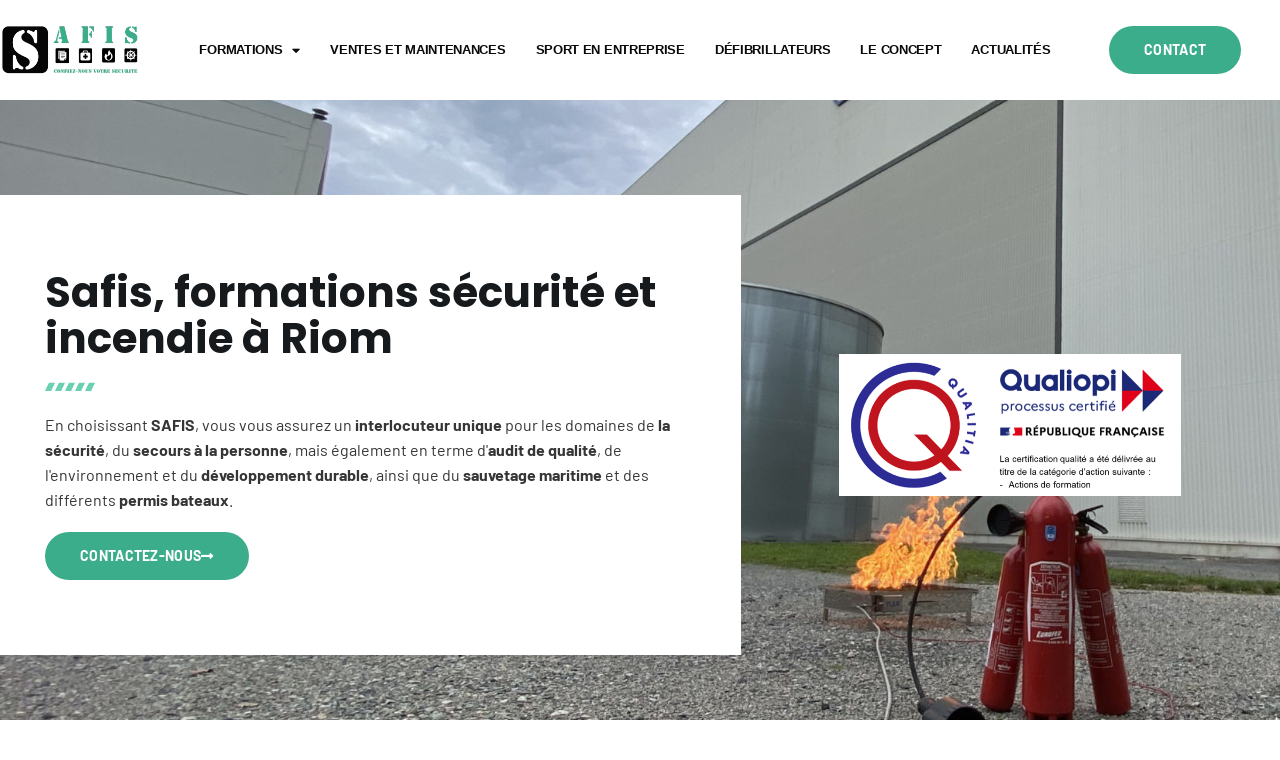

--- FILE ---
content_type: text/html; charset=UTF-8
request_url: https://safis.fr/riom/
body_size: 33954
content:
<!doctype html>
<html lang="fr-FR">
<head>
	<meta charset="UTF-8">
	<meta name="viewport" content="width=device-width, initial-scale=1">
	<link rel="profile" href="https://gmpg.org/xfn/11">
	<meta name='robots' content='index, follow, max-image-preview:large, max-snippet:-1, max-video-preview:-1' />
	<style>img:is([sizes="auto" i], [sizes^="auto," i]) { contain-intrinsic-size: 3000px 1500px }</style>
	
	<!-- This site is optimized with the Yoast SEO plugin v26.7 - https://yoast.com/wordpress/plugins/seo/ -->
	<title>Safis, formations sécurité et incendie à Riom</title>
	<meta name="description" content="Safis, expert en formation sécurité à Riom vous fait découvrir ses formations incendie, secours à personne et secours nautique." />
	<link rel="canonical" href="https://safis.fr/riom/" />
	<meta property="og:locale" content="fr_FR" />
	<meta property="og:type" content="article" />
	<meta property="og:title" content="Safis, formations sécurité et incendie à Riom" />
	<meta property="og:description" content="Safis, expert en formation sécurité à Riom vous fait découvrir ses formations incendie, secours à personne et secours nautique." />
	<meta property="og:url" content="https://safis.fr/riom/" />
	<meta property="og:site_name" content="Safis | Formation sécurité incendie" />
	<meta property="article:modified_time" content="2022-08-22T14:13:20+00:00" />
	<meta property="og:image" content="https://safis.fr/wp-content/uploads/2021/09/9ADA9E8D-B33A-45BA-A088-D3837791B843-scaled-e1633594639974.jpeg" />
	<meta property="og:image:width" content="1652" />
	<meta property="og:image:height" content="1731" />
	<meta property="og:image:type" content="image/jpeg" />
	<meta name="twitter:card" content="summary_large_image" />
	<script type="application/ld+json" class="yoast-schema-graph">{"@context":"https://schema.org","@graph":[{"@type":"WebPage","@id":"https://safis.fr/riom/","url":"https://safis.fr/riom/","name":"Safis, formations sécurité et incendie à Riom","isPartOf":{"@id":"https://safis.fr/#website"},"primaryImageOfPage":{"@id":"https://safis.fr/riom/#primaryimage"},"image":{"@id":"https://safis.fr/riom/#primaryimage"},"thumbnailUrl":"https://safis.fr/wp-content/uploads/2021/09/9ADA9E8D-B33A-45BA-A088-D3837791B843-scaled-e1633594639974.jpeg","datePublished":"2022-08-22T13:27:50+00:00","dateModified":"2022-08-22T14:13:20+00:00","description":"Safis, expert en formation sécurité à Riom vous fait découvrir ses formations incendie, secours à personne et secours nautique.","breadcrumb":{"@id":"https://safis.fr/riom/#breadcrumb"},"inLanguage":"fr-FR","potentialAction":[{"@type":"ReadAction","target":["https://safis.fr/riom/"]}]},{"@type":"ImageObject","inLanguage":"fr-FR","@id":"https://safis.fr/riom/#primaryimage","url":"https://safis.fr/wp-content/uploads/2021/09/9ADA9E8D-B33A-45BA-A088-D3837791B843-scaled-e1633594639974.jpeg","contentUrl":"https://safis.fr/wp-content/uploads/2021/09/9ADA9E8D-B33A-45BA-A088-D3837791B843-scaled-e1633594639974.jpeg","width":1652,"height":1731,"caption":"formation secourisme secours a personne sécurité incendie sst clermont ferrand puy de dome auvergne rhone alpes"},{"@type":"BreadcrumbList","@id":"https://safis.fr/riom/#breadcrumb","itemListElement":[{"@type":"ListItem","position":1,"name":"Accueil","item":"https://safis.fr/"},{"@type":"ListItem","position":2,"name":"Riom"}]},{"@type":"WebSite","@id":"https://safis.fr/#website","url":"https://safis.fr/","name":"Safis | Formation sécurité incendie","description":"","publisher":{"@id":"https://safis.fr/#organization"},"potentialAction":[{"@type":"SearchAction","target":{"@type":"EntryPoint","urlTemplate":"https://safis.fr/?s={search_term_string}"},"query-input":{"@type":"PropertyValueSpecification","valueRequired":true,"valueName":"search_term_string"}}],"inLanguage":"fr-FR"},{"@type":"Organization","@id":"https://safis.fr/#organization","name":"Safis","url":"https://safis.fr/","logo":{"@type":"ImageObject","inLanguage":"fr-FR","@id":"https://safis.fr/#/schema/logo/image/","url":"https://safis.fr/wp-content/uploads/2021/06/safis_image-organisation.jpg","contentUrl":"https://safis.fr/wp-content/uploads/2021/06/safis_image-organisation.jpg","width":800,"height":500,"caption":"Safis"},"image":{"@id":"https://safis.fr/#/schema/logo/image/"}}]}</script>
	<!-- / Yoast SEO plugin. -->


<link rel='dns-prefetch' href='//ajax.googleapis.com' />
<link rel="alternate" type="application/rss+xml" title="Safis | Formation sécurité incendie &raquo; Flux" href="https://safis.fr/feed/" />
<link rel="alternate" type="application/rss+xml" title="Safis | Formation sécurité incendie &raquo; Flux des commentaires" href="https://safis.fr/comments/feed/" />
<script>
window._wpemojiSettings = {"baseUrl":"https:\/\/s.w.org\/images\/core\/emoji\/16.0.1\/72x72\/","ext":".png","svgUrl":"https:\/\/s.w.org\/images\/core\/emoji\/16.0.1\/svg\/","svgExt":".svg","source":{"concatemoji":"https:\/\/safis.fr\/wp-includes\/js\/wp-emoji-release.min.js?ver=6.8.3"}};
/*! This file is auto-generated */
!function(s,n){var o,i,e;function c(e){try{var t={supportTests:e,timestamp:(new Date).valueOf()};sessionStorage.setItem(o,JSON.stringify(t))}catch(e){}}function p(e,t,n){e.clearRect(0,0,e.canvas.width,e.canvas.height),e.fillText(t,0,0);var t=new Uint32Array(e.getImageData(0,0,e.canvas.width,e.canvas.height).data),a=(e.clearRect(0,0,e.canvas.width,e.canvas.height),e.fillText(n,0,0),new Uint32Array(e.getImageData(0,0,e.canvas.width,e.canvas.height).data));return t.every(function(e,t){return e===a[t]})}function u(e,t){e.clearRect(0,0,e.canvas.width,e.canvas.height),e.fillText(t,0,0);for(var n=e.getImageData(16,16,1,1),a=0;a<n.data.length;a++)if(0!==n.data[a])return!1;return!0}function f(e,t,n,a){switch(t){case"flag":return n(e,"\ud83c\udff3\ufe0f\u200d\u26a7\ufe0f","\ud83c\udff3\ufe0f\u200b\u26a7\ufe0f")?!1:!n(e,"\ud83c\udde8\ud83c\uddf6","\ud83c\udde8\u200b\ud83c\uddf6")&&!n(e,"\ud83c\udff4\udb40\udc67\udb40\udc62\udb40\udc65\udb40\udc6e\udb40\udc67\udb40\udc7f","\ud83c\udff4\u200b\udb40\udc67\u200b\udb40\udc62\u200b\udb40\udc65\u200b\udb40\udc6e\u200b\udb40\udc67\u200b\udb40\udc7f");case"emoji":return!a(e,"\ud83e\udedf")}return!1}function g(e,t,n,a){var r="undefined"!=typeof WorkerGlobalScope&&self instanceof WorkerGlobalScope?new OffscreenCanvas(300,150):s.createElement("canvas"),o=r.getContext("2d",{willReadFrequently:!0}),i=(o.textBaseline="top",o.font="600 32px Arial",{});return e.forEach(function(e){i[e]=t(o,e,n,a)}),i}function t(e){var t=s.createElement("script");t.src=e,t.defer=!0,s.head.appendChild(t)}"undefined"!=typeof Promise&&(o="wpEmojiSettingsSupports",i=["flag","emoji"],n.supports={everything:!0,everythingExceptFlag:!0},e=new Promise(function(e){s.addEventListener("DOMContentLoaded",e,{once:!0})}),new Promise(function(t){var n=function(){try{var e=JSON.parse(sessionStorage.getItem(o));if("object"==typeof e&&"number"==typeof e.timestamp&&(new Date).valueOf()<e.timestamp+604800&&"object"==typeof e.supportTests)return e.supportTests}catch(e){}return null}();if(!n){if("undefined"!=typeof Worker&&"undefined"!=typeof OffscreenCanvas&&"undefined"!=typeof URL&&URL.createObjectURL&&"undefined"!=typeof Blob)try{var e="postMessage("+g.toString()+"("+[JSON.stringify(i),f.toString(),p.toString(),u.toString()].join(",")+"));",a=new Blob([e],{type:"text/javascript"}),r=new Worker(URL.createObjectURL(a),{name:"wpTestEmojiSupports"});return void(r.onmessage=function(e){c(n=e.data),r.terminate(),t(n)})}catch(e){}c(n=g(i,f,p,u))}t(n)}).then(function(e){for(var t in e)n.supports[t]=e[t],n.supports.everything=n.supports.everything&&n.supports[t],"flag"!==t&&(n.supports.everythingExceptFlag=n.supports.everythingExceptFlag&&n.supports[t]);n.supports.everythingExceptFlag=n.supports.everythingExceptFlag&&!n.supports.flag,n.DOMReady=!1,n.readyCallback=function(){n.DOMReady=!0}}).then(function(){return e}).then(function(){var e;n.supports.everything||(n.readyCallback(),(e=n.source||{}).concatemoji?t(e.concatemoji):e.wpemoji&&e.twemoji&&(t(e.twemoji),t(e.wpemoji)))}))}((window,document),window._wpemojiSettings);
</script>
<style id='wp-emoji-styles-inline-css'>

	img.wp-smiley, img.emoji {
		display: inline !important;
		border: none !important;
		box-shadow: none !important;
		height: 1em !important;
		width: 1em !important;
		margin: 0 0.07em !important;
		vertical-align: -0.1em !important;
		background: none !important;
		padding: 0 !important;
	}
</style>
<link rel='stylesheet' id='jet-engine-frontend-css' href='https://safis.fr/wp-content/plugins/jet-engine/assets/css/frontend.css?ver=3.8.2.1' media='all' />
<style id='filebird-block-filebird-gallery-style-inline-css'>
ul.filebird-block-filebird-gallery{margin:auto!important;padding:0!important;width:100%}ul.filebird-block-filebird-gallery.layout-grid{display:grid;grid-gap:20px;align-items:stretch;grid-template-columns:repeat(var(--columns),1fr);justify-items:stretch}ul.filebird-block-filebird-gallery.layout-grid li img{border:1px solid #ccc;box-shadow:2px 2px 6px 0 rgba(0,0,0,.3);height:100%;max-width:100%;-o-object-fit:cover;object-fit:cover;width:100%}ul.filebird-block-filebird-gallery.layout-masonry{-moz-column-count:var(--columns);-moz-column-gap:var(--space);column-gap:var(--space);-moz-column-width:var(--min-width);columns:var(--min-width) var(--columns);display:block;overflow:auto}ul.filebird-block-filebird-gallery.layout-masonry li{margin-bottom:var(--space)}ul.filebird-block-filebird-gallery li{list-style:none}ul.filebird-block-filebird-gallery li figure{height:100%;margin:0;padding:0;position:relative;width:100%}ul.filebird-block-filebird-gallery li figure figcaption{background:linear-gradient(0deg,rgba(0,0,0,.7),rgba(0,0,0,.3) 70%,transparent);bottom:0;box-sizing:border-box;color:#fff;font-size:.8em;margin:0;max-height:100%;overflow:auto;padding:3em .77em .7em;position:absolute;text-align:center;width:100%;z-index:2}ul.filebird-block-filebird-gallery li figure figcaption a{color:inherit}

</style>
<style id='global-styles-inline-css'>
:root{--wp--preset--aspect-ratio--square: 1;--wp--preset--aspect-ratio--4-3: 4/3;--wp--preset--aspect-ratio--3-4: 3/4;--wp--preset--aspect-ratio--3-2: 3/2;--wp--preset--aspect-ratio--2-3: 2/3;--wp--preset--aspect-ratio--16-9: 16/9;--wp--preset--aspect-ratio--9-16: 9/16;--wp--preset--color--black: #000000;--wp--preset--color--cyan-bluish-gray: #abb8c3;--wp--preset--color--white: #ffffff;--wp--preset--color--pale-pink: #f78da7;--wp--preset--color--vivid-red: #cf2e2e;--wp--preset--color--luminous-vivid-orange: #ff6900;--wp--preset--color--luminous-vivid-amber: #fcb900;--wp--preset--color--light-green-cyan: #7bdcb5;--wp--preset--color--vivid-green-cyan: #00d084;--wp--preset--color--pale-cyan-blue: #8ed1fc;--wp--preset--color--vivid-cyan-blue: #0693e3;--wp--preset--color--vivid-purple: #9b51e0;--wp--preset--gradient--vivid-cyan-blue-to-vivid-purple: linear-gradient(135deg,rgba(6,147,227,1) 0%,rgb(155,81,224) 100%);--wp--preset--gradient--light-green-cyan-to-vivid-green-cyan: linear-gradient(135deg,rgb(122,220,180) 0%,rgb(0,208,130) 100%);--wp--preset--gradient--luminous-vivid-amber-to-luminous-vivid-orange: linear-gradient(135deg,rgba(252,185,0,1) 0%,rgba(255,105,0,1) 100%);--wp--preset--gradient--luminous-vivid-orange-to-vivid-red: linear-gradient(135deg,rgba(255,105,0,1) 0%,rgb(207,46,46) 100%);--wp--preset--gradient--very-light-gray-to-cyan-bluish-gray: linear-gradient(135deg,rgb(238,238,238) 0%,rgb(169,184,195) 100%);--wp--preset--gradient--cool-to-warm-spectrum: linear-gradient(135deg,rgb(74,234,220) 0%,rgb(151,120,209) 20%,rgb(207,42,186) 40%,rgb(238,44,130) 60%,rgb(251,105,98) 80%,rgb(254,248,76) 100%);--wp--preset--gradient--blush-light-purple: linear-gradient(135deg,rgb(255,206,236) 0%,rgb(152,150,240) 100%);--wp--preset--gradient--blush-bordeaux: linear-gradient(135deg,rgb(254,205,165) 0%,rgb(254,45,45) 50%,rgb(107,0,62) 100%);--wp--preset--gradient--luminous-dusk: linear-gradient(135deg,rgb(255,203,112) 0%,rgb(199,81,192) 50%,rgb(65,88,208) 100%);--wp--preset--gradient--pale-ocean: linear-gradient(135deg,rgb(255,245,203) 0%,rgb(182,227,212) 50%,rgb(51,167,181) 100%);--wp--preset--gradient--electric-grass: linear-gradient(135deg,rgb(202,248,128) 0%,rgb(113,206,126) 100%);--wp--preset--gradient--midnight: linear-gradient(135deg,rgb(2,3,129) 0%,rgb(40,116,252) 100%);--wp--preset--font-size--small: 13px;--wp--preset--font-size--medium: 20px;--wp--preset--font-size--large: 36px;--wp--preset--font-size--x-large: 42px;--wp--preset--spacing--20: 0.44rem;--wp--preset--spacing--30: 0.67rem;--wp--preset--spacing--40: 1rem;--wp--preset--spacing--50: 1.5rem;--wp--preset--spacing--60: 2.25rem;--wp--preset--spacing--70: 3.38rem;--wp--preset--spacing--80: 5.06rem;--wp--preset--shadow--natural: 6px 6px 9px rgba(0, 0, 0, 0.2);--wp--preset--shadow--deep: 12px 12px 50px rgba(0, 0, 0, 0.4);--wp--preset--shadow--sharp: 6px 6px 0px rgba(0, 0, 0, 0.2);--wp--preset--shadow--outlined: 6px 6px 0px -3px rgba(255, 255, 255, 1), 6px 6px rgba(0, 0, 0, 1);--wp--preset--shadow--crisp: 6px 6px 0px rgba(0, 0, 0, 1);}:root { --wp--style--global--content-size: 800px;--wp--style--global--wide-size: 1200px; }:where(body) { margin: 0; }.wp-site-blocks > .alignleft { float: left; margin-right: 2em; }.wp-site-blocks > .alignright { float: right; margin-left: 2em; }.wp-site-blocks > .aligncenter { justify-content: center; margin-left: auto; margin-right: auto; }:where(.wp-site-blocks) > * { margin-block-start: 24px; margin-block-end: 0; }:where(.wp-site-blocks) > :first-child { margin-block-start: 0; }:where(.wp-site-blocks) > :last-child { margin-block-end: 0; }:root { --wp--style--block-gap: 24px; }:root :where(.is-layout-flow) > :first-child{margin-block-start: 0;}:root :where(.is-layout-flow) > :last-child{margin-block-end: 0;}:root :where(.is-layout-flow) > *{margin-block-start: 24px;margin-block-end: 0;}:root :where(.is-layout-constrained) > :first-child{margin-block-start: 0;}:root :where(.is-layout-constrained) > :last-child{margin-block-end: 0;}:root :where(.is-layout-constrained) > *{margin-block-start: 24px;margin-block-end: 0;}:root :where(.is-layout-flex){gap: 24px;}:root :where(.is-layout-grid){gap: 24px;}.is-layout-flow > .alignleft{float: left;margin-inline-start: 0;margin-inline-end: 2em;}.is-layout-flow > .alignright{float: right;margin-inline-start: 2em;margin-inline-end: 0;}.is-layout-flow > .aligncenter{margin-left: auto !important;margin-right: auto !important;}.is-layout-constrained > .alignleft{float: left;margin-inline-start: 0;margin-inline-end: 2em;}.is-layout-constrained > .alignright{float: right;margin-inline-start: 2em;margin-inline-end: 0;}.is-layout-constrained > .aligncenter{margin-left: auto !important;margin-right: auto !important;}.is-layout-constrained > :where(:not(.alignleft):not(.alignright):not(.alignfull)){max-width: var(--wp--style--global--content-size);margin-left: auto !important;margin-right: auto !important;}.is-layout-constrained > .alignwide{max-width: var(--wp--style--global--wide-size);}body .is-layout-flex{display: flex;}.is-layout-flex{flex-wrap: wrap;align-items: center;}.is-layout-flex > :is(*, div){margin: 0;}body .is-layout-grid{display: grid;}.is-layout-grid > :is(*, div){margin: 0;}body{padding-top: 0px;padding-right: 0px;padding-bottom: 0px;padding-left: 0px;}a:where(:not(.wp-element-button)){text-decoration: underline;}:root :where(.wp-element-button, .wp-block-button__link){background-color: #32373c;border-width: 0;color: #fff;font-family: inherit;font-size: inherit;line-height: inherit;padding: calc(0.667em + 2px) calc(1.333em + 2px);text-decoration: none;}.has-black-color{color: var(--wp--preset--color--black) !important;}.has-cyan-bluish-gray-color{color: var(--wp--preset--color--cyan-bluish-gray) !important;}.has-white-color{color: var(--wp--preset--color--white) !important;}.has-pale-pink-color{color: var(--wp--preset--color--pale-pink) !important;}.has-vivid-red-color{color: var(--wp--preset--color--vivid-red) !important;}.has-luminous-vivid-orange-color{color: var(--wp--preset--color--luminous-vivid-orange) !important;}.has-luminous-vivid-amber-color{color: var(--wp--preset--color--luminous-vivid-amber) !important;}.has-light-green-cyan-color{color: var(--wp--preset--color--light-green-cyan) !important;}.has-vivid-green-cyan-color{color: var(--wp--preset--color--vivid-green-cyan) !important;}.has-pale-cyan-blue-color{color: var(--wp--preset--color--pale-cyan-blue) !important;}.has-vivid-cyan-blue-color{color: var(--wp--preset--color--vivid-cyan-blue) !important;}.has-vivid-purple-color{color: var(--wp--preset--color--vivid-purple) !important;}.has-black-background-color{background-color: var(--wp--preset--color--black) !important;}.has-cyan-bluish-gray-background-color{background-color: var(--wp--preset--color--cyan-bluish-gray) !important;}.has-white-background-color{background-color: var(--wp--preset--color--white) !important;}.has-pale-pink-background-color{background-color: var(--wp--preset--color--pale-pink) !important;}.has-vivid-red-background-color{background-color: var(--wp--preset--color--vivid-red) !important;}.has-luminous-vivid-orange-background-color{background-color: var(--wp--preset--color--luminous-vivid-orange) !important;}.has-luminous-vivid-amber-background-color{background-color: var(--wp--preset--color--luminous-vivid-amber) !important;}.has-light-green-cyan-background-color{background-color: var(--wp--preset--color--light-green-cyan) !important;}.has-vivid-green-cyan-background-color{background-color: var(--wp--preset--color--vivid-green-cyan) !important;}.has-pale-cyan-blue-background-color{background-color: var(--wp--preset--color--pale-cyan-blue) !important;}.has-vivid-cyan-blue-background-color{background-color: var(--wp--preset--color--vivid-cyan-blue) !important;}.has-vivid-purple-background-color{background-color: var(--wp--preset--color--vivid-purple) !important;}.has-black-border-color{border-color: var(--wp--preset--color--black) !important;}.has-cyan-bluish-gray-border-color{border-color: var(--wp--preset--color--cyan-bluish-gray) !important;}.has-white-border-color{border-color: var(--wp--preset--color--white) !important;}.has-pale-pink-border-color{border-color: var(--wp--preset--color--pale-pink) !important;}.has-vivid-red-border-color{border-color: var(--wp--preset--color--vivid-red) !important;}.has-luminous-vivid-orange-border-color{border-color: var(--wp--preset--color--luminous-vivid-orange) !important;}.has-luminous-vivid-amber-border-color{border-color: var(--wp--preset--color--luminous-vivid-amber) !important;}.has-light-green-cyan-border-color{border-color: var(--wp--preset--color--light-green-cyan) !important;}.has-vivid-green-cyan-border-color{border-color: var(--wp--preset--color--vivid-green-cyan) !important;}.has-pale-cyan-blue-border-color{border-color: var(--wp--preset--color--pale-cyan-blue) !important;}.has-vivid-cyan-blue-border-color{border-color: var(--wp--preset--color--vivid-cyan-blue) !important;}.has-vivid-purple-border-color{border-color: var(--wp--preset--color--vivid-purple) !important;}.has-vivid-cyan-blue-to-vivid-purple-gradient-background{background: var(--wp--preset--gradient--vivid-cyan-blue-to-vivid-purple) !important;}.has-light-green-cyan-to-vivid-green-cyan-gradient-background{background: var(--wp--preset--gradient--light-green-cyan-to-vivid-green-cyan) !important;}.has-luminous-vivid-amber-to-luminous-vivid-orange-gradient-background{background: var(--wp--preset--gradient--luminous-vivid-amber-to-luminous-vivid-orange) !important;}.has-luminous-vivid-orange-to-vivid-red-gradient-background{background: var(--wp--preset--gradient--luminous-vivid-orange-to-vivid-red) !important;}.has-very-light-gray-to-cyan-bluish-gray-gradient-background{background: var(--wp--preset--gradient--very-light-gray-to-cyan-bluish-gray) !important;}.has-cool-to-warm-spectrum-gradient-background{background: var(--wp--preset--gradient--cool-to-warm-spectrum) !important;}.has-blush-light-purple-gradient-background{background: var(--wp--preset--gradient--blush-light-purple) !important;}.has-blush-bordeaux-gradient-background{background: var(--wp--preset--gradient--blush-bordeaux) !important;}.has-luminous-dusk-gradient-background{background: var(--wp--preset--gradient--luminous-dusk) !important;}.has-pale-ocean-gradient-background{background: var(--wp--preset--gradient--pale-ocean) !important;}.has-electric-grass-gradient-background{background: var(--wp--preset--gradient--electric-grass) !important;}.has-midnight-gradient-background{background: var(--wp--preset--gradient--midnight) !important;}.has-small-font-size{font-size: var(--wp--preset--font-size--small) !important;}.has-medium-font-size{font-size: var(--wp--preset--font-size--medium) !important;}.has-large-font-size{font-size: var(--wp--preset--font-size--large) !important;}.has-x-large-font-size{font-size: var(--wp--preset--font-size--x-large) !important;}
:root :where(.wp-block-pullquote){font-size: 1.5em;line-height: 1.6;}
</style>
<link rel='stylesheet' id='wpa-css-css' href='https://safis.fr/wp-content/plugins/honeypot/includes/css/wpa.css?ver=2.3.04' media='all' />
<link rel='stylesheet' id='woocommerce-layout-css' href='https://safis.fr/wp-content/plugins/woocommerce/assets/css/woocommerce-layout.css?ver=10.4.3' media='all' />
<link rel='stylesheet' id='woocommerce-smallscreen-css' href='https://safis.fr/wp-content/plugins/woocommerce/assets/css/woocommerce-smallscreen.css?ver=10.4.3' media='only screen and (max-width: 768px)' />
<link rel='stylesheet' id='woocommerce-general-css' href='https://safis.fr/wp-content/plugins/woocommerce/assets/css/woocommerce.css?ver=10.4.3' media='all' />
<style id='woocommerce-inline-inline-css'>
.woocommerce form .form-row .required { visibility: visible; }
</style>
<link rel='stylesheet' id='hello-elementor-css' href='https://safis.fr/wp-content/themes/hello-elementor/assets/css/reset.css?ver=3.4.5' media='all' />
<link rel='stylesheet' id='hello-elementor-theme-style-css' href='https://safis.fr/wp-content/themes/hello-elementor/assets/css/theme.css?ver=3.4.5' media='all' />
<link rel='stylesheet' id='hello-elementor-header-footer-css' href='https://safis.fr/wp-content/themes/hello-elementor/assets/css/header-footer.css?ver=3.4.5' media='all' />
<link rel='stylesheet' id='elementor-frontend-css' href='https://safis.fr/wp-content/plugins/elementor/assets/css/frontend.min.css?ver=3.33.4' media='all' />
<style id='elementor-frontend-inline-css'>
.elementor-4625 .elementor-element.elementor-element-c7bc395:not(.elementor-motion-effects-element-type-background), .elementor-4625 .elementor-element.elementor-element-c7bc395 > .elementor-motion-effects-container > .elementor-motion-effects-layer{background-image:url("https://safis.fr/wp-content/uploads/2021/09/9ADA9E8D-B33A-45BA-A088-D3837791B843-scaled-e1633594639974.jpeg");}.elementor-4625 .elementor-element.elementor-element-11a70f86:not(.elementor-motion-effects-element-type-background), .elementor-4625 .elementor-element.elementor-element-11a70f86 > .elementor-motion-effects-container > .elementor-motion-effects-layer{background-image:url("https://safis.fr/wp-content/uploads/2021/08/steph.jpg");}
</style>
<link rel='stylesheet' id='widget-image-css' href='https://safis.fr/wp-content/plugins/elementor/assets/css/widget-image.min.css?ver=3.33.4' media='all' />
<link rel='stylesheet' id='widget-nav-menu-css' href='https://safis.fr/wp-content/plugins/elementor-pro/assets/css/widget-nav-menu.min.css?ver=3.33.1' media='all' />
<link rel='stylesheet' id='e-sticky-css' href='https://safis.fr/wp-content/plugins/elementor-pro/assets/css/modules/sticky.min.css?ver=3.33.1' media='all' />
<link rel='stylesheet' id='widget-icon-box-css' href='https://safis.fr/wp-content/plugins/elementor/assets/css/widget-icon-box.min.css?ver=3.33.4' media='all' />
<link rel='stylesheet' id='widget-heading-css' href='https://safis.fr/wp-content/plugins/elementor/assets/css/widget-heading.min.css?ver=3.33.4' media='all' />
<link rel='stylesheet' id='widget-icon-list-css' href='https://safis.fr/wp-content/plugins/elementor/assets/css/widget-icon-list.min.css?ver=3.33.4' media='all' />
<link rel='stylesheet' id='e-animation-float-css' href='https://safis.fr/wp-content/plugins/elementor/assets/lib/animations/styles/e-animation-float.min.css?ver=3.33.4' media='all' />
<link rel='stylesheet' id='widget-social-icons-css' href='https://safis.fr/wp-content/plugins/elementor/assets/css/widget-social-icons.min.css?ver=3.33.4' media='all' />
<link rel='stylesheet' id='e-apple-webkit-css' href='https://safis.fr/wp-content/plugins/elementor/assets/css/conditionals/apple-webkit.min.css?ver=3.33.4' media='all' />
<link rel='stylesheet' id='elementor-icons-css' href='https://safis.fr/wp-content/plugins/elementor/assets/lib/eicons/css/elementor-icons.min.css?ver=5.44.0' media='all' />
<link rel='stylesheet' id='elementor-post-12-css' href='https://safis.fr/wp-content/uploads/elementor/css/post-12.css?ver=1768382317' media='all' />
<link rel='stylesheet' id='widget-divider-css' href='https://safis.fr/wp-content/plugins/elementor/assets/css/widget-divider.min.css?ver=3.33.4' media='all' />
<link rel='stylesheet' id='widget-call-to-action-css' href='https://safis.fr/wp-content/plugins/elementor-pro/assets/css/widget-call-to-action.min.css?ver=3.33.1' media='all' />
<link rel='stylesheet' id='e-transitions-css' href='https://safis.fr/wp-content/plugins/elementor-pro/assets/css/conditionals/transitions.min.css?ver=3.33.1' media='all' />
<link rel='stylesheet' id='elementor-post-4625-css' href='https://safis.fr/wp-content/uploads/elementor/css/post-4625.css?ver=1768387984' media='all' />
<link rel='stylesheet' id='elementor-post-30-css' href='https://safis.fr/wp-content/uploads/elementor/css/post-30.css?ver=1768382317' media='all' />
<link rel='stylesheet' id='elementor-post-145-css' href='https://safis.fr/wp-content/uploads/elementor/css/post-145.css?ver=1768382318' media='all' />
<link rel='stylesheet' id='hello-elementor-child-style-css' href='https://safis.fr/wp-content/themes/hello-theme-child-master/style.css?ver=1.0.0' media='all' />
<link rel='stylesheet' id='ecs-styles-css' href='https://safis.fr/wp-content/plugins/ele-custom-skin/assets/css/ecs-style.css?ver=3.1.9' media='all' />
<link rel='stylesheet' id='elementor-post-759-css' href='https://safis.fr/wp-content/uploads/elementor/css/post-759.css?ver=1741005680' media='all' />
<link rel='stylesheet' id='elementor-post-2395-css' href='https://safis.fr/wp-content/uploads/elementor/css/post-2395.css?ver=1763474805' media='all' />
<link rel='stylesheet' id='elementor-post-2796-css' href='https://safis.fr/wp-content/uploads/elementor/css/post-2796.css?ver=1630927111' media='all' />
<link rel='stylesheet' id='elementor-gf-local-barlow-css' href='https://safis.fr/wp-content/uploads/elementor/google-fonts/css/barlow.css?ver=1746603454' media='all' />
<link rel='stylesheet' id='elementor-gf-poppins-css' href='https://fonts.googleapis.com/css?family=Poppins:100,100italic,200,200italic,300,300italic,400,400italic,500,500italic,600,600italic,700,700italic,800,800italic,900,900italic&#038;display=auto' media='all' />
<link rel='stylesheet' id='elementor-icons-shared-0-css' href='https://safis.fr/wp-content/plugins/elementor/assets/lib/font-awesome/css/fontawesome.min.css?ver=5.15.3' media='all' />
<link rel='stylesheet' id='elementor-icons-fa-solid-css' href='https://safis.fr/wp-content/plugins/elementor/assets/lib/font-awesome/css/solid.min.css?ver=5.15.3' media='all' />
<link rel='stylesheet' id='elementor-icons-fa-regular-css' href='https://safis.fr/wp-content/plugins/elementor/assets/lib/font-awesome/css/regular.min.css?ver=5.15.3' media='all' />
<link rel='stylesheet' id='elementor-icons-fa-brands-css' href='https://safis.fr/wp-content/plugins/elementor/assets/lib/font-awesome/css/brands.min.css?ver=5.15.3' media='all' />
<script src="https://safis.fr/wp-includes/js/jquery/jquery.min.js?ver=3.7.1" id="jquery-core-js"></script>
<script src="https://safis.fr/wp-includes/js/jquery/jquery-migrate.min.js?ver=3.4.1" id="jquery-migrate-js"></script>
<script src="https://safis.fr/wp-content/plugins/woocommerce/assets/js/jquery-blockui/jquery.blockUI.min.js?ver=2.7.0-wc.10.4.3" id="wc-jquery-blockui-js" defer data-wp-strategy="defer"></script>
<script src="https://safis.fr/wp-content/plugins/woocommerce/assets/js/js-cookie/js.cookie.min.js?ver=2.1.4-wc.10.4.3" id="wc-js-cookie-js" defer data-wp-strategy="defer"></script>
<script id="woocommerce-js-extra">
var woocommerce_params = {"ajax_url":"\/wp-admin\/admin-ajax.php","wc_ajax_url":"\/?wc-ajax=%%endpoint%%","i18n_password_show":"Afficher le mot de passe","i18n_password_hide":"Masquer le mot de passe"};
</script>
<script src="https://safis.fr/wp-content/plugins/woocommerce/assets/js/frontend/woocommerce.min.js?ver=10.4.3" id="woocommerce-js" defer data-wp-strategy="defer"></script>
<script id="enhanced-ecommerce-google-analytics-js-extra">
var ConvAioGlobal = {"nonce":"f80fcb9dd4"};
</script>
<script data-cfasync="false" data-no-optimize="1" data-pagespeed-no-defer src="https://safis.fr/wp-content/plugins/enhanced-e-commerce-for-woocommerce-store/public/js/con-gtm-google-analytics.js?ver=7.2.14" id="enhanced-ecommerce-google-analytics-js"></script>
<script data-cfasync="false" data-no-optimize="1" data-pagespeed-no-defer id="enhanced-ecommerce-google-analytics-js-after">
tvc_smd={"tvc_wcv":"10.4.3","tvc_wpv":"6.8.3","tvc_eev":"7.2.14","tvc_sub_data":{"sub_id":"17330","cu_id":"8528","pl_id":"1","ga_tra_option":"GA4","ga_property_id":"G-XP67P98KX7","ga_measurement_id":"G-XP67P98KX7","ga_ads_id":"","ga_gmc_id":"","ga_gmc_id_p":"0","op_gtag_js":"1","op_en_e_t":"1","op_rm_t_t":"1","op_dy_rm_t_t":"1","op_li_ga_wi_ads":"1","gmc_is_product_sync":"0","gmc_is_site_verified":"0","gmc_is_domain_claim":"0","gmc_product_count":"0","fb_pixel_id":""}};
</script>
<script id="wc-cart-fragments-js-extra">
var wc_cart_fragments_params = {"ajax_url":"\/wp-admin\/admin-ajax.php","wc_ajax_url":"\/?wc-ajax=%%endpoint%%","cart_hash_key":"wc_cart_hash_7b9c29b57f2466ddb0fc2423a02775b2","fragment_name":"wc_fragments_7b9c29b57f2466ddb0fc2423a02775b2","request_timeout":"5000"};
</script>
<script src="https://safis.fr/wp-content/plugins/woocommerce/assets/js/frontend/cart-fragments.min.js?ver=10.4.3" id="wc-cart-fragments-js" defer data-wp-strategy="defer"></script>
<script id="ecs_ajax_load-js-extra">
var ecs_ajax_params = {"ajaxurl":"https:\/\/safis.fr\/wp-admin\/admin-ajax.php","posts":"{\"page\":0,\"pagename\":\"riom\",\"error\":\"\",\"m\":\"\",\"p\":0,\"post_parent\":\"\",\"subpost\":\"\",\"subpost_id\":\"\",\"attachment\":\"\",\"attachment_id\":0,\"name\":\"riom\",\"page_id\":0,\"second\":\"\",\"minute\":\"\",\"hour\":\"\",\"day\":0,\"monthnum\":0,\"year\":0,\"w\":0,\"category_name\":\"\",\"tag\":\"\",\"cat\":\"\",\"tag_id\":\"\",\"author\":\"\",\"author_name\":\"\",\"feed\":\"\",\"tb\":\"\",\"paged\":0,\"meta_key\":\"\",\"meta_value\":\"\",\"preview\":\"\",\"s\":\"\",\"sentence\":\"\",\"title\":\"\",\"fields\":\"all\",\"menu_order\":\"\",\"embed\":\"\",\"category__in\":[],\"category__not_in\":[],\"category__and\":[],\"post__in\":[],\"post__not_in\":[],\"post_name__in\":[],\"tag__in\":[],\"tag__not_in\":[],\"tag__and\":[],\"tag_slug__in\":[],\"tag_slug__and\":[],\"post_parent__in\":[],\"post_parent__not_in\":[],\"author__in\":[],\"author__not_in\":[],\"search_columns\":[],\"ignore_sticky_posts\":false,\"suppress_filters\":false,\"cache_results\":true,\"update_post_term_cache\":true,\"update_menu_item_cache\":false,\"lazy_load_term_meta\":true,\"update_post_meta_cache\":true,\"post_type\":\"\",\"posts_per_page\":10,\"nopaging\":false,\"comments_per_page\":\"50\",\"no_found_rows\":false,\"order\":\"DESC\"}"};
</script>
<script src="https://safis.fr/wp-content/plugins/ele-custom-skin/assets/js/ecs_ajax_pagination.js?ver=3.1.9" id="ecs_ajax_load-js"></script>
<script src="https://safis.fr/wp-content/plugins/ele-custom-skin/assets/js/ecs.js?ver=3.1.9" id="ecs-script-js"></script>
<link rel="https://api.w.org/" href="https://safis.fr/wp-json/" /><link rel="alternate" title="JSON" type="application/json" href="https://safis.fr/wp-json/wp/v2/pages/4625" /><link rel="EditURI" type="application/rsd+xml" title="RSD" href="https://safis.fr/xmlrpc.php?rsd" />
<meta name="generator" content="WordPress 6.8.3" />
<meta name="generator" content="WooCommerce 10.4.3" />
<link rel='shortlink' href='https://safis.fr/?p=4625' />
<link rel="alternate" title="oEmbed (JSON)" type="application/json+oembed" href="https://safis.fr/wp-json/oembed/1.0/embed?url=https%3A%2F%2Fsafis.fr%2Friom%2F" />
<link rel="alternate" title="oEmbed (XML)" type="text/xml+oembed" href="https://safis.fr/wp-json/oembed/1.0/embed?url=https%3A%2F%2Fsafis.fr%2Friom%2F&#038;format=xml" />
	<noscript><style>.woocommerce-product-gallery{ opacity: 1 !important; }</style></noscript>
	<meta name="generator" content="Elementor 3.33.4; features: additional_custom_breakpoints; settings: css_print_method-external, google_font-enabled, font_display-auto">
        <script data-cfasync="false" data-no-optimize="1" data-pagespeed-no-defer>
            var tvc_lc = 'EUR';
        </script>
        <script data-cfasync="false" data-no-optimize="1" data-pagespeed-no-defer>
            var tvc_lc = 'EUR';
        </script>
<script data-cfasync="false" data-pagespeed-no-defer type="text/javascript">
      window.dataLayer = window.dataLayer || [];
      dataLayer.push({"event":"begin_datalayer","cov_ga4_measurment_id":"G-XP67P98KX7","conv_track_email":"1","conv_track_phone":"1","conv_track_address":"1","conv_track_page_scroll":"1","conv_track_file_download":"1","conv_track_author":"1","conv_track_signup":"1","conv_track_signin":"1"});
    </script>    <!-- Google Tag Manager by Conversios-->
    <script>
      (function(w, d, s, l, i) {
        w[l] = w[l] || [];
        w[l].push({
          'gtm.start': new Date().getTime(),
          event: 'gtm.js'
        });
        var f = d.getElementsByTagName(s)[0],
          j = d.createElement(s),
          dl = l != 'dataLayer' ? '&l=' + l : '';
        j.async = true;
        j.src =
          'https://www.googletagmanager.com/gtm.js?id=' + i + dl;
        f.parentNode.insertBefore(j, f);
      })(window, document, 'script', 'dataLayer', 'GTM-K7X94DG');
    </script>
    <!-- End Google Tag Manager -->
      <script>
      (window.gaDevIds = window.gaDevIds || []).push('5CDcaG');
    </script>
          <script data-cfasync="false" data-no-optimize="1" data-pagespeed-no-defer>
            var tvc_lc = 'EUR';
        </script>
        <script data-cfasync="false" data-no-optimize="1" data-pagespeed-no-defer>
            var tvc_lc = 'EUR';
        </script>
<script type="text/javascript" src="https://cdn.brevo.com/js/sdk-loader.js" async></script><script type="text/javascript">
            window.Brevo = window.Brevo || [];
            window.Brevo.push(["init", {
                client_key: "7y019ybp6tfhhb1ksyphzogq",
                email_id: "",
                push: {
                    customDomain: "https://safis.fr\/wp-content\/plugins\/woocommerce-sendinblue-newsletter-subscription\/"
                }
            }]);
        </script>			<style>
				.e-con.e-parent:nth-of-type(n+4):not(.e-lazyloaded):not(.e-no-lazyload),
				.e-con.e-parent:nth-of-type(n+4):not(.e-lazyloaded):not(.e-no-lazyload) * {
					background-image: none !important;
				}
				@media screen and (max-height: 1024px) {
					.e-con.e-parent:nth-of-type(n+3):not(.e-lazyloaded):not(.e-no-lazyload),
					.e-con.e-parent:nth-of-type(n+3):not(.e-lazyloaded):not(.e-no-lazyload) * {
						background-image: none !important;
					}
				}
				@media screen and (max-height: 640px) {
					.e-con.e-parent:nth-of-type(n+2):not(.e-lazyloaded):not(.e-no-lazyload),
					.e-con.e-parent:nth-of-type(n+2):not(.e-lazyloaded):not(.e-no-lazyload) * {
						background-image: none !important;
					}
				}
			</style>
			<link rel="icon" href="https://safis.fr/wp-content/uploads/2021/04/cropped-favicon-32x32.png" sizes="32x32" />
<link rel="icon" href="https://safis.fr/wp-content/uploads/2021/04/cropped-favicon-192x192.png" sizes="192x192" />
<link rel="apple-touch-icon" href="https://safis.fr/wp-content/uploads/2021/04/cropped-favicon-180x180.png" />
<meta name="msapplication-TileImage" content="https://safis.fr/wp-content/uploads/2021/04/cropped-favicon-270x270.png" />
</head>
<body class="wp-singular page-template-default page page-id-4625 wp-custom-logo wp-embed-responsive wp-theme-hello-elementor wp-child-theme-hello-theme-child-master theme-hello-elementor woocommerce-no-js hello-elementor-default elementor-default elementor-kit-12 elementor-page elementor-page-4625">

    <!-- Google Tag Manager (noscript) conversios -->
    <noscript><iframe src="https://www.googletagmanager.com/ns.html?id=GTM-K7X94DG" height="0" width="0" style="display:none;visibility:hidden"></iframe></noscript>
    <!-- End Google Tag Manager (noscript) conversios -->
    
<a class="skip-link screen-reader-text" href="#content">Aller au contenu</a>

		<header data-elementor-type="header" data-elementor-id="30" class="elementor elementor-30 elementor-location-header" data-elementor-post-type="elementor_library">
					<header class="elementor-section elementor-top-section elementor-element elementor-element-7a6ac4b9 elementor-section-content-middle elementor-section-height-min-height elementor-section-boxed elementor-section-height-default elementor-section-items-middle" data-id="7a6ac4b9" data-element_type="section" data-settings="{&quot;background_background&quot;:&quot;classic&quot;,&quot;sticky&quot;:&quot;top&quot;,&quot;sticky_effects_offset&quot;:100,&quot;sticky_on&quot;:[&quot;desktop&quot;,&quot;tablet&quot;,&quot;mobile&quot;],&quot;sticky_offset&quot;:0,&quot;sticky_anchor_link_offset&quot;:0}">
						<div class="elementor-container elementor-column-gap-no">
					<div class="elementor-column elementor-col-50 elementor-top-column elementor-element elementor-element-4fcd4710" data-id="4fcd4710" data-element_type="column">
			<div class="elementor-widget-wrap elementor-element-populated">
						<div class="elementor-element elementor-element-a9dc13d elementor-widget elementor-widget-theme-site-logo elementor-widget-image" data-id="a9dc13d" data-element_type="widget" data-widget_type="theme-site-logo.default">
				<div class="elementor-widget-container">
											<a href="https://safis.fr">
			<img width="277" height="102" src="https://safis.fr/wp-content/uploads/2021/03/safis-logo.png" class="attachment-full size-full wp-image-5298" alt="" />				</a>
											</div>
				</div>
					</div>
		</div>
				<div class="elementor-column elementor-col-50 elementor-top-column elementor-element elementor-element-6b74d558" data-id="6b74d558" data-element_type="column">
			<div class="elementor-widget-wrap elementor-element-populated">
						<nav class="elementor-section elementor-inner-section elementor-element elementor-element-38e2aa1b elementor-reverse-tablet elementor-reverse-mobile elementor-section-boxed elementor-section-height-default elementor-section-height-default" data-id="38e2aa1b" data-element_type="section">
						<div class="elementor-container elementor-column-gap-default">
					<div class="elementor-column elementor-col-50 elementor-inner-column elementor-element elementor-element-288606d8" data-id="288606d8" data-element_type="column">
			<div class="elementor-widget-wrap elementor-element-populated">
						<div class="elementor-element elementor-element-1a7b3a10 elementor-nav-menu--stretch elementor-nav-menu__align-center elementor-widget-tablet__width-auto elementor-nav-menu--dropdown-tablet elementor-nav-menu__text-align-aside elementor-nav-menu--toggle elementor-nav-menu--burger elementor-widget elementor-widget-nav-menu" data-id="1a7b3a10" data-element_type="widget" data-settings="{&quot;full_width&quot;:&quot;stretch&quot;,&quot;layout&quot;:&quot;horizontal&quot;,&quot;submenu_icon&quot;:{&quot;value&quot;:&quot;&lt;i class=\&quot;fas fa-caret-down\&quot; aria-hidden=\&quot;true\&quot;&gt;&lt;\/i&gt;&quot;,&quot;library&quot;:&quot;fa-solid&quot;},&quot;toggle&quot;:&quot;burger&quot;}" data-widget_type="nav-menu.default">
				<div class="elementor-widget-container">
								<nav aria-label="Menu" class="elementor-nav-menu--main elementor-nav-menu__container elementor-nav-menu--layout-horizontal e--pointer-background e--animation-fade">
				<ul id="menu-1-1a7b3a10" class="elementor-nav-menu"><li class="menu-item menu-item-type-taxonomy menu-item-object-product_cat menu-item-has-children menu-item-1327"><a href="https://safis.fr/formations/" class="elementor-item">Formations</a>
<ul class="sub-menu elementor-nav-menu--dropdown">
	<li class="menu-item menu-item-type-taxonomy menu-item-object-product_cat menu-item-5300"><a href="https://safis.fr/formations/audit-consulting/" class="elementor-sub-item">Audit et consulting</a></li>
	<li class="menu-item menu-item-type-taxonomy menu-item-object-product_cat menu-item-5301"><a href="https://safis.fr/formations/demarche-rse/" class="elementor-sub-item">Démarche RSE</a></li>
	<li class="menu-item menu-item-type-taxonomy menu-item-object-product_cat menu-item-5302"><a href="https://safis.fr/formations/secours-a-personne/" class="elementor-sub-item">Formation Secours à Personne</a></li>
	<li class="menu-item menu-item-type-taxonomy menu-item-object-product_cat menu-item-5303"><a href="https://safis.fr/formations/incendie/" class="elementor-sub-item">Formations protection incendie</a></li>
	<li class="menu-item menu-item-type-taxonomy menu-item-object-product_cat menu-item-5304"><a href="https://safis.fr/formations/risques-routiers/" class="elementor-sub-item">Formations risques routiers</a></li>
	<li class="menu-item menu-item-type-taxonomy menu-item-object-product_cat menu-item-5305"><a href="https://safis.fr/formations/habilitation-electrique/" class="elementor-sub-item">Habilitation électrique</a></li>
	<li class="menu-item menu-item-type-taxonomy menu-item-object-product_cat menu-item-5306"><a href="https://safis.fr/formations/normes-iso/" class="elementor-sub-item">Normes ISO</a></li>
	<li class="menu-item menu-item-type-taxonomy menu-item-object-product_cat menu-item-5307"><a href="https://safis.fr/formations/sport-sante/" class="elementor-sub-item">Sport et santé</a></li>
</ul>
</li>
<li class="menu-item menu-item-type-taxonomy menu-item-object-product_cat menu-item-5308"><a href="https://safis.fr/ventes-maintenances/" class="elementor-item">Ventes et maintenances</a></li>
<li class="menu-item menu-item-type-post_type menu-item-object-page menu-item-5208"><a href="https://safis.fr/sport-entreprise/" class="elementor-item">Sport en entreprise</a></li>
<li class="menu-item menu-item-type-post_type menu-item-object-page menu-item-5181"><a href="https://safis.fr/vente-entretien-defibrillateurs/" class="elementor-item">Défibrillateurs</a></li>
<li class="menu-item menu-item-type-post_type menu-item-object-page menu-item-2250"><a href="https://safis.fr/le-concept/" class="elementor-item">Le concept</a></li>
<li class="menu-item menu-item-type-custom menu-item-object-custom menu-item-41"><a href="https://safis.fr/actualites/" class="elementor-item">Actualités</a></li>
</ul>			</nav>
					<div class="elementor-menu-toggle" role="button" tabindex="0" aria-label="Permuter le menu" aria-expanded="false">
			<i aria-hidden="true" role="presentation" class="elementor-menu-toggle__icon--open eicon-menu-bar"></i><i aria-hidden="true" role="presentation" class="elementor-menu-toggle__icon--close eicon-close"></i>		</div>
					<nav class="elementor-nav-menu--dropdown elementor-nav-menu__container" aria-hidden="true">
				<ul id="menu-2-1a7b3a10" class="elementor-nav-menu"><li class="menu-item menu-item-type-taxonomy menu-item-object-product_cat menu-item-has-children menu-item-1327"><a href="https://safis.fr/formations/" class="elementor-item" tabindex="-1">Formations</a>
<ul class="sub-menu elementor-nav-menu--dropdown">
	<li class="menu-item menu-item-type-taxonomy menu-item-object-product_cat menu-item-5300"><a href="https://safis.fr/formations/audit-consulting/" class="elementor-sub-item" tabindex="-1">Audit et consulting</a></li>
	<li class="menu-item menu-item-type-taxonomy menu-item-object-product_cat menu-item-5301"><a href="https://safis.fr/formations/demarche-rse/" class="elementor-sub-item" tabindex="-1">Démarche RSE</a></li>
	<li class="menu-item menu-item-type-taxonomy menu-item-object-product_cat menu-item-5302"><a href="https://safis.fr/formations/secours-a-personne/" class="elementor-sub-item" tabindex="-1">Formation Secours à Personne</a></li>
	<li class="menu-item menu-item-type-taxonomy menu-item-object-product_cat menu-item-5303"><a href="https://safis.fr/formations/incendie/" class="elementor-sub-item" tabindex="-1">Formations protection incendie</a></li>
	<li class="menu-item menu-item-type-taxonomy menu-item-object-product_cat menu-item-5304"><a href="https://safis.fr/formations/risques-routiers/" class="elementor-sub-item" tabindex="-1">Formations risques routiers</a></li>
	<li class="menu-item menu-item-type-taxonomy menu-item-object-product_cat menu-item-5305"><a href="https://safis.fr/formations/habilitation-electrique/" class="elementor-sub-item" tabindex="-1">Habilitation électrique</a></li>
	<li class="menu-item menu-item-type-taxonomy menu-item-object-product_cat menu-item-5306"><a href="https://safis.fr/formations/normes-iso/" class="elementor-sub-item" tabindex="-1">Normes ISO</a></li>
	<li class="menu-item menu-item-type-taxonomy menu-item-object-product_cat menu-item-5307"><a href="https://safis.fr/formations/sport-sante/" class="elementor-sub-item" tabindex="-1">Sport et santé</a></li>
</ul>
</li>
<li class="menu-item menu-item-type-taxonomy menu-item-object-product_cat menu-item-5308"><a href="https://safis.fr/ventes-maintenances/" class="elementor-item" tabindex="-1">Ventes et maintenances</a></li>
<li class="menu-item menu-item-type-post_type menu-item-object-page menu-item-5208"><a href="https://safis.fr/sport-entreprise/" class="elementor-item" tabindex="-1">Sport en entreprise</a></li>
<li class="menu-item menu-item-type-post_type menu-item-object-page menu-item-5181"><a href="https://safis.fr/vente-entretien-defibrillateurs/" class="elementor-item" tabindex="-1">Défibrillateurs</a></li>
<li class="menu-item menu-item-type-post_type menu-item-object-page menu-item-2250"><a href="https://safis.fr/le-concept/" class="elementor-item" tabindex="-1">Le concept</a></li>
<li class="menu-item menu-item-type-custom menu-item-object-custom menu-item-41"><a href="https://safis.fr/actualites/" class="elementor-item" tabindex="-1">Actualités</a></li>
</ul>			</nav>
						</div>
				</div>
					</div>
		</div>
				<div class="elementor-column elementor-col-50 elementor-inner-column elementor-element elementor-element-618ee0ef" data-id="618ee0ef" data-element_type="column">
			<div class="elementor-widget-wrap elementor-element-populated">
						<div class="elementor-element elementor-element-36de78c elementor-tablet-align-center elementor-mobile-align-center elementor-widget elementor-widget-button" data-id="36de78c" data-element_type="widget" data-widget_type="button.default">
				<div class="elementor-widget-container">
									<div class="elementor-button-wrapper">
					<a class="elementor-button elementor-button-link elementor-size-sm" href="https://safis.fr/contact/">
						<span class="elementor-button-content-wrapper">
									<span class="elementor-button-text">Contact</span>
					</span>
					</a>
				</div>
								</div>
				</div>
					</div>
		</div>
					</div>
		</nav>
					</div>
		</div>
					</div>
		</header>
				</header>
		
<main id="content" class="site-main post-4625 page type-page status-publish has-post-thumbnail hentry">

	
	<div class="page-content">
				<div data-elementor-type="wp-page" data-elementor-id="4625" class="elementor elementor-4625" data-elementor-post-type="page">
						<section class="elementor-section elementor-top-section elementor-element elementor-element-c7bc395 elementor-section-height-min-height elementor-section-boxed elementor-section-height-default elementor-section-items-middle" data-id="c7bc395" data-element_type="section" data-settings="{&quot;background_background&quot;:&quot;classic&quot;}">
							<div class="elementor-background-overlay"></div>
							<div class="elementor-container elementor-column-gap-no">
					<div class="elementor-column elementor-col-100 elementor-top-column elementor-element elementor-element-f70e329" data-id="f70e329" data-element_type="column">
			<div class="elementor-widget-wrap elementor-element-populated">
						<section class="elementor-section elementor-inner-section elementor-element elementor-element-9702a11 elementor-section-content-middle elementor-section-boxed elementor-section-height-default elementor-section-height-default" data-id="9702a11" data-element_type="section">
						<div class="elementor-container elementor-column-gap-default">
					<div class="elementor-column elementor-col-50 elementor-inner-column elementor-element elementor-element-364e977f" data-id="364e977f" data-element_type="column" data-settings="{&quot;background_background&quot;:&quot;classic&quot;}">
			<div class="elementor-widget-wrap elementor-element-populated">
						<div class="elementor-element elementor-element-4d19a7a9 elementor-widget elementor-widget-heading" data-id="4d19a7a9" data-element_type="widget" data-widget_type="heading.default">
				<div class="elementor-widget-container">
					<h1 class="elementor-heading-title elementor-size-default">Safis, formations sécurité et incendie à Riom</h1>				</div>
				</div>
				<div class="elementor-element elementor-element-b2d9aa3 elementor-widget-divider--separator-type-pattern elementor-widget-divider--view-line elementor-widget elementor-widget-divider" data-id="b2d9aa3" data-element_type="widget" data-widget_type="divider.default">
				<div class="elementor-widget-container">
							<div class="elementor-divider" style="--divider-pattern-url: url(&quot;data:image/svg+xml,%3Csvg xmlns=&#039;http://www.w3.org/2000/svg&#039; preserveAspectRatio=&#039;none&#039; overflow=&#039;visible&#039; height=&#039;100%&#039; viewBox=&#039;0 0 24 24&#039; fill=&#039;black&#039; stroke=&#039;none&#039;%3E%3Cpolygon points=&#039;9.4,2 24,2 14.6,21.6 0,21.6&#039;/%3E%3C/svg%3E&quot;);">
			<span class="elementor-divider-separator">
						</span>
		</div>
						</div>
				</div>
				<div class="elementor-element elementor-element-419a1260 elementor-widget elementor-widget-heading" data-id="419a1260" data-element_type="widget" data-widget_type="heading.default">
				<div class="elementor-widget-container">
					<span class="elementor-heading-title elementor-size-default">En choisissant <b>SAFIS</b>, vous vous assurez un <b>interlocuteur unique</b> pour les domaines de <b>la sécurité</b>, du <b>secours à la personne</b>, mais également en terme d'<b>audit de qualité</b>, de l'environnement et du <b>développement durable</b>, ainsi que du <b>sauvetage maritime</b> et des différents <b>permis bateaux</b>.</span>				</div>
				</div>
				<div class="elementor-element elementor-element-510ece87 elementor-align-left elementor-widget elementor-widget-button" data-id="510ece87" data-element_type="widget" data-widget_type="button.default">
				<div class="elementor-widget-container">
									<div class="elementor-button-wrapper">
					<a class="elementor-button elementor-button-link elementor-size-sm elementor-animation-float" href="https://safis.fr/contact/">
						<span class="elementor-button-content-wrapper">
						<span class="elementor-button-icon">
				<i aria-hidden="true" class="fas fa-long-arrow-alt-right"></i>			</span>
									<span class="elementor-button-text">Contactez-nous</span>
					</span>
					</a>
				</div>
								</div>
				</div>
					</div>
		</div>
				<div class="elementor-column elementor-col-50 elementor-inner-column elementor-element elementor-element-1511c89" data-id="1511c89" data-element_type="column">
			<div class="elementor-widget-wrap elementor-element-populated">
						<div class="elementor-element elementor-element-9930471 elementor-widget elementor-widget-image" data-id="9930471" data-element_type="widget" data-widget_type="image.default">
				<div class="elementor-widget-container">
															<img fetchpriority="high" decoding="async" width="640" height="267" src="https://safis.fr/wp-content/uploads/2022/07/Logo-OF.png" class="attachment-large size-large wp-image-4549" alt="" srcset="https://safis.fr/wp-content/uploads/2022/07/Logo-OF.png 640w, https://safis.fr/wp-content/uploads/2022/07/Logo-OF-300x125.png 300w, https://safis.fr/wp-content/uploads/2022/07/Logo-OF-600x250.png 600w" sizes="(max-width: 640px) 100vw, 640px" />															</div>
				</div>
					</div>
		</div>
					</div>
		</section>
					</div>
		</div>
					</div>
		</section>
				<section class="elementor-section elementor-top-section elementor-element elementor-element-627d152 elementor-section-boxed elementor-section-height-default elementor-section-height-default" data-id="627d152" data-element_type="section">
						<div class="elementor-container elementor-column-gap-default">
					<div class="elementor-column elementor-col-100 elementor-top-column elementor-element elementor-element-3fda949" data-id="3fda949" data-element_type="column">
			<div class="elementor-widget-wrap elementor-element-populated">
						<section class="elementor-section elementor-inner-section elementor-element elementor-element-0498a2d elementor-section-boxed elementor-section-height-default elementor-section-height-default" data-id="0498a2d" data-element_type="section">
						<div class="elementor-container elementor-column-gap-default">
					<div class="elementor-column elementor-col-50 elementor-inner-column elementor-element elementor-element-3715b69" data-id="3715b69" data-element_type="column">
			<div class="elementor-widget-wrap elementor-element-populated">
						<div class="elementor-element elementor-element-524f55ac elementor-widget elementor-widget-heading" data-id="524f55ac" data-element_type="widget" data-widget_type="heading.default">
				<div class="elementor-widget-container">
					<h2 class="elementor-heading-title elementor-size-default">Votre organisme de formation en sécurité à Riom</h2>				</div>
				</div>
				<div class="elementor-element elementor-element-5bad573 elementor-widget-divider--separator-type-pattern elementor-widget-divider--view-line elementor-widget elementor-widget-divider" data-id="5bad573" data-element_type="widget" data-widget_type="divider.default">
				<div class="elementor-widget-container">
							<div class="elementor-divider" style="--divider-pattern-url: url(&quot;data:image/svg+xml,%3Csvg xmlns=&#039;http://www.w3.org/2000/svg&#039; preserveAspectRatio=&#039;none&#039; overflow=&#039;visible&#039; height=&#039;100%&#039; viewBox=&#039;0 0 24 24&#039; fill=&#039;black&#039; stroke=&#039;none&#039;%3E%3Cpolygon points=&#039;9.4,2 24,2 14.6,21.6 0,21.6&#039;/%3E%3C/svg%3E&quot;);">
			<span class="elementor-divider-separator">
						</span>
		</div>
						</div>
				</div>
				<div class="elementor-element elementor-element-27bc31ce elementor-widget elementor-widget-text-editor" data-id="27bc31ce" data-element_type="widget" data-widget_type="text-editor.default">
				<div class="elementor-widget-container">
									<p>SAFIS est avant tout un interlocuteur unique qui centralise la gestion de votre formation à la sécurité. Institut de formation agréé DIRECCTE, que vous soyez une entreprise, une collectivité, une association ou un particulier, Safis peut vous apporter des besoins personnalisés en matière de sécurité et de prévention des risques professionnels, ainsi que la vente de matériel professionnel.</p>								</div>
				</div>
				<div class="elementor-element elementor-element-393d5df7 elementor-position-left elementor-view-framed elementor-shape-square elementor-mobile-position-top elementor-widget elementor-widget-icon-box" data-id="393d5df7" data-element_type="widget" data-widget_type="icon-box.default">
				<div class="elementor-widget-container">
							<div class="elementor-icon-box-wrapper">

						<div class="elementor-icon-box-icon">
				<span  class="elementor-icon">
				<svg xmlns="http://www.w3.org/2000/svg" height="512" viewBox="0 0 64 64" width="512"><g><path d="m47 2h-32a3.009 3.009 0 0 0 -3 3v21h-4a.937.937 0 0 0 -.37.07l-5 2a1 1 0 0 0 -.63.93v14a1 1 0 0 0 .45.83l3.01 2a.967.967 0 0 0 .55.17h5.99v13a3.009 3.009 0 0 0 3 3h32a3.009 3.009 0 0 0 3-3v-54a3.009 3.009 0 0 0 -3-3zm-35.1 32h.1v10h-5.69l-2.31-1.54v-12.78l4.19-1.68h11.81a2 2 0 0 1 0 4h-9a1 1 0 0 0 -1 1 3.009 3.009 0 0 1 -3 3v2a5.009 5.009 0 0 0 4.9-4zm36.1 25a1 1 0 0 1 -1 1h-32a1 1 0 0 1 -1-1v-25h6a4 4 0 0 0 0-8h-6v-21a1 1 0 0 1 1-1h32a1 1 0 0 1 1 1z"></path><path d="m31 20a1 1 0 0 0 .707-.293l5.657-5.657-1.414-1.414-4.95 4.95-2.122-2.122-1.414 1.414 2.829 2.829a1 1 0 0 0 .707.293z"></path><path d="m40.41 10.09-9-4a.979.979 0 0 0 -.82 0l-9 4a.987.987 0 0 0 -.59.91v6.41a8.979 8.979 0 0 0 3.02 6.72l6.32 5.62a1 1 0 0 0 1.32 0l6.32-5.62a8.979 8.979 0 0 0 3.02-6.72v-6.41a.987.987 0 0 0 -.59-.91zm-1.41 7.32a7.014 7.014 0 0 1 -2.35 5.23l-5.65 5.02-5.65-5.02a7.014 7.014 0 0 1 -2.35-5.23v-5.76l8-3.56 8 3.56z"></path><path d="m61 22h-3v-3a3 3 0 0 0 -6 0v34a.986.986 0 0 0 .03.24l2 8a1 1 0 0 0 1.94 0l2-8a.986.986 0 0 0 .03-.24v-29h2v9h2v-10a1 1 0 0 0 -1-1zm-6 34.88-.72-2.88h1.44zm1-4.88h-2v-28h2zm0-30h-2v-3a1 1 0 0 1 2 0z"></path><path d="m18 38h4v2h-4z"></path><path d="m24 38h20v2h-20z"></path><path d="m18 44h4v2h-4z"></path><path d="m24 44h20v2h-20z"></path><path d="m18 50h4v2h-4z"></path><path d="m24 50h20v2h-20z"></path><path d="m18 56h4v2h-4z"></path><path d="m24 56h20v2h-20z"></path></g></svg>				</span>
			</div>
			
						<div class="elementor-icon-box-content">

									<div class="elementor-icon-box-title">
						<span  >
							Une formation sur-mesure						</span>
					</div>
				
									<p class="elementor-icon-box-description">
						Les formations sont entièrement personnalisées et adaptées aux besoins et contraintes de votre structure. Les experts SAFIS travaillent avec des professionnels pour vous fournir des solutions de formation, de compétences et de conseils techniques sur mesure.					</p>
				
			</div>
			
		</div>
						</div>
				</div>
				<div class="elementor-element elementor-element-4a72b6a9 elementor-position-left elementor-view-framed elementor-shape-square elementor-mobile-position-top elementor-widget elementor-widget-icon-box" data-id="4a72b6a9" data-element_type="widget" data-widget_type="icon-box.default">
				<div class="elementor-widget-container">
							<div class="elementor-icon-box-wrapper">

						<div class="elementor-icon-box-icon">
				<span  class="elementor-icon">
				<svg xmlns="http://www.w3.org/2000/svg" id="line_icons" height="512" viewBox="0 0 74 74" width="512" data-name="line icons"><path d="m35.44 42.726h-32.44a1 1 0 0 1 -1-1v-3.662a11.389 11.389 0 0 1 10.7-11.4 1.011 1.011 0 0 1 1.055.943 1 1 0 0 1 -.943 1.054 9.388 9.388 0 0 0 -8.812 9.403v2.662h30.44v-2.662a9.393 9.393 0 0 0 -8.815-9.417 1 1 0 0 1 -.943-1.054 1.013 1.013 0 0 1 1.055-.943 11.4 11.4 0 0 1 10.7 11.414v3.662a1 1 0 0 1 -.997 1z"></path><path d="m28.774 42.726h-19.108a1 1 0 0 1 -1-1v-5.661a1 1 0 0 1 2 0v4.661h17.108v-4.661a1 1 0 0 1 2 0v5.661a1 1 0 0 1 -1 1z"></path><path d="m15.974 33.662a1 1 0 0 1 -.842-.46l-3.213-5a1 1 0 0 1 .056-1.159l1.184-1.5a1 1 0 0 1 1.346-.209l5.276 3.566a1 1 0 0 1 .11 1.57l-3.247 2.93a1 1 0 0 1 -.67.262zm-1.987-5.945 2.191 3.412 1.422-1.289-3.446-2.34z"></path><path d="m22.468 33.662a1 1 0 0 1 -.668-.262l-3.25-2.932a1 1 0 0 1 .11-1.57l5.277-3.571a1 1 0 0 1 1.344.207l1.183 1.494a1 1 0 0 1 .058 1.16l-3.212 5.012a1 1 0 0 1 -.71.452.976.976 0 0 1 -.132.01zm-1.631-3.822 1.426 1.288 2.191-3.418-.164-.21z"></path><path d="m19.219 29.054a8.722 8.722 0 0 1 -8.72-8.721v-2.373a1 1 0 0 1 2 0v2.373a6.721 6.721 0 1 0 13.441 0v-2.379a1 1 0 0 1 2 0v2.379a8.731 8.731 0 0 1 -8.721 8.721z"></path><path d="m11.4 22.411h-.376a3.134 3.134 0 0 1 -2.9-3.32 3.591 3.591 0 0 1 .78-2.275 2.849 2.849 0 0 1 1.493-.967 1 1 0 1 1 .485 1.941.862.862 0 0 0 -.437.3 1.591 1.591 0 0 0 -.321 1c0 .778.473 1.32.9 1.32h.376a1 1 0 0 1 0 2z"></path><path d="m27.418 22.411h-.376a1 1 0 0 1 0-2h.376c.423 0 .895-.542.895-1.32a1.592 1.592 0 0 0 -.327-1.009.852.852 0 0 0 -.433-.293 1 1 0 1 1 .475-1.943 2.834 2.834 0 0 1 1.5.962 3.594 3.594 0 0 1 .786 2.283 3.133 3.133 0 0 1 -2.896 3.32z"></path><path d="m26.922 18.966a1.7 1.7 0 0 1 -1.644-1.051 41.539 41.539 0 0 1 -1.428-4.515 26.291 26.291 0 0 1 -10.109 1.8l-.464 2.47a.979.979 0 0 1 -.119.318 1.663 1.663 0 0 1 -3.148-.374l-.036-.15c-.641-2.637-1.31-5.59-1.146-7.25a7.7 7.7 0 0 1 1.036-2.826 1.027 1.027 0 0 1 .094-.121c.965-1.38 4.033-4.642 10.829-4.434 2.349.253 6.434 1.271 8.268 5.3a9.489 9.489 0 0 1 .291 5.517c0 .007-.562 2.577-.771 3.911a1.671 1.671 0 0 1 -1.653 1.405zm-2.357-7.973a1 1 0 0 1 .983.817 33.922 33.922 0 0 0 1.234 4.39c.253-1.345.6-2.919.614-3a7.651 7.651 0 0 0 -.173-4.269c-1.411-3.1-4.727-3.9-6.577-4.106-5.912-.195-8.454 2.731-9.087 3.63l-.035.047a6.009 6.009 0 0 0 -.706 1.909 22.293 22.293 0 0 0 .792 5.3l.328-1.744a1 1 0 0 1 1.062-.814 23.328 23.328 0 0 0 11.124-2.06 1 1 0 0 1 .441-.1z"></path><path d="m71 71.178h-32.44a1 1 0 0 1 -1-1v-3.662a11.389 11.389 0 0 1 10.7-11.405 1 1 0 1 1 .112 2 9.388 9.388 0 0 0 -8.816 9.408v2.662h30.444v-2.665a9.392 9.392 0 0 0 -8.815-9.416 1 1 0 0 1 -.943-1.055 1.019 1.019 0 0 1 1.058-.945 11.4 11.4 0 0 1 10.7 11.416v3.662a1 1 0 0 1 -1 1z"></path><path d="m64.334 71.178h-19.108a1 1 0 0 1 -1-1v-5.661a1 1 0 1 1 2 0v4.661h17.108v-4.661a1 1 0 0 1 2 0v5.661a1 1 0 0 1 -1 1z"></path><path d="m51.534 62.113a.976.976 0 0 1 -.134-.013 1 1 0 0 1 -.71-.45l-3.213-5a1 1 0 0 1 .056-1.159l1.184-1.5a1 1 0 0 1 1.346-.209l5.276 3.572a1 1 0 0 1 .11 1.569l-3.249 2.932a1 1 0 0 1 -.666.258zm-1.987-5.945 2.191 3.413 1.426-1.29-3.45-2.335z"></path><path d="m58.028 62.113a1 1 0 0 1 -.671-.258l-3.247-2.936a1 1 0 0 1 .11-1.569l5.28-3.572a1 1 0 0 1 1.344.207l1.184 1.495a1 1 0 0 1 .058 1.16l-3.216 5.013a1 1 0 0 1 -.71.451.976.976 0 0 1 -.132.009zm-1.628-3.822 1.426 1.289 2.191-3.418-.165-.208z"></path><path d="m54.779 57.505a8.72 8.72 0 0 1 -8.72-8.721v-2.373a1 1 0 0 1 2 0v2.373a6.721 6.721 0 1 0 13.441 0v-2.379a1 1 0 0 1 2 0v2.379a8.731 8.731 0 0 1 -8.721 8.721z"></path><path d="m46.958 50.862h-.376a3.132 3.132 0 0 1 -2.9-3.319 3.586 3.586 0 0 1 .779-2.275 2.847 2.847 0 0 1 1.493-.968 1 1 0 1 1 .485 1.941.862.862 0 0 0 -.437.3 1.588 1.588 0 0 0 -.32 1c0 .777.472 1.319.9 1.319h.376a1 1 0 0 1 0 2z"></path><path d="m62.978 50.862h-.378a1 1 0 0 1 0-2h.376c.423 0 .9-.542.9-1.319a1.6 1.6 0 0 0 -.328-1.01.85.85 0 0 0 -.434-.293 1 1 0 0 1 .476-1.943 2.839 2.839 0 0 1 1.5.962 3.6 3.6 0 0 1 .787 2.284 3.133 3.133 0 0 1 -2.899 3.319z"></path><path d="m62.482 47.417a1.7 1.7 0 0 1 -1.644-1.051 41.69 41.69 0 0 1 -1.428-4.52 26.126 26.126 0 0 1 -10.11 1.806l-.464 2.47a1 1 0 0 1 -.118.317 1.663 1.663 0 0 1 -3.149-.373 41.483 41.483 0 0 1 -1.187-7.3 4.916 4.916 0 0 1 1.183-3.1 2.766 2.766 0 0 1 3.106-.5 6.521 6.521 0 0 1 4.355-3.628 8.711 8.711 0 0 1 3.4-.255c2.272.249 6.358 1.268 8.191 5.292a9.489 9.489 0 0 1 .291 5.517c0 .006-.562 2.576-.771 3.91a1.671 1.671 0 0 1 -1.655 1.415zm-2.357-7.973a1 1 0 0 1 .983.818 33.975 33.975 0 0 0 1.234 4.393c.252-1.344.6-2.919.614-3a7.644 7.644 0 0 0 -.175-4.274c-1.409-3.092-4.725-3.9-6.575-4.1a6.765 6.765 0 0 0 -2.621.188 4.347 4.347 0 0 0 -3.335 3.3 1 1 0 0 1 -1.585.683c-1.137-.834-1.626-.423-1.678-.373a3.027 3.027 0 0 0 -.6 1.691 33 33 0 0 0 .8 5.35l.319-1.7a1 1 0 0 1 1.066-.813 23.353 23.353 0 0 0 11.124-2.06 1.015 1.015 0 0 1 .429-.103z"></path><path d="m34.973 68.814h-22.4a1 1 0 0 1 -1-1v-17.253a1 1 0 0 1 2 0v16.253h21.4a1 1 0 0 1 0 2z"></path><path d="m16.324 55.723a1 1 0 0 1 -.743-.331l-3-3.336-3 3.336a1 1 0 0 1 -1.487-1.338l3.747-4.162a1.032 1.032 0 0 1 1.487 0l3.747 4.162a1 1 0 0 1 -.743 1.669z"></path><path d="m61.423 24.439a1 1 0 0 1 -1-1v-16.253h-21.4a1 1 0 0 1 0-2h22.4a1 1 0 0 1 1 1v17.253a1 1 0 0 1 -1 1z"></path><path d="m61.423 24.439a1 1 0 0 1 -.743-.331l-3.747-4.162a1 1 0 0 1 1.486-1.338l3 3.336 3-3.336a1 1 0 0 1 1.487 1.338l-3.747 4.162a1 1 0 0 1 -.736.331z"></path></svg>				</span>
			</div>
			
						<div class="elementor-icon-box-content">

									<div class="elementor-icon-box-title">
						<span  >
							Votre référent unique de proximité						</span>
					</div>
				
									<p class="elementor-icon-box-description">
						Un contact unique en région Auvergne Rhône-Alpes, pour toutes vos démarches, plans de formations et formalités administratives.

					</p>
				
			</div>
			
		</div>
						</div>
				</div>
				<div class="elementor-element elementor-element-3fdf8646 elementor-position-left elementor-view-framed elementor-shape-square elementor-mobile-position-top elementor-widget elementor-widget-icon-box" data-id="3fdf8646" data-element_type="widget" data-widget_type="icon-box.default">
				<div class="elementor-widget-container">
							<div class="elementor-icon-box-wrapper">

						<div class="elementor-icon-box-icon">
				<span  class="elementor-icon">
				<svg xmlns="http://www.w3.org/2000/svg" xmlns:xlink="http://www.w3.org/1999/xlink" id="Capa_1" x="0px" y="0px" viewBox="0 0 480 480" style="enable-background:new 0 0 480 480;" xml:space="preserve"><g>	<g>		<g>			<path d="M456,216h-0.32c-3.034-88.692-60.255-166.404-144.048-195.632C309.844,8.686,299.818,0.045,288,0h-96    c-11.818,0.045-21.844,8.686-23.632,20.368C84.575,49.596,27.354,127.308,24.32,216H24c-13.255,0-24,10.745-24,24v16    c0,13.255,10.745,24,24,24h432c13.255,0,24-10.745,24-24v-16C480,226.745,469.255,216,456,216z M168,37.528V176    c0,4.418,3.582,8,8,8s8-3.582,8-8V24c0-4.418,3.582-8,8-8h40v176c0,4.418,3.582,8,8,8s8-3.582,8-8V16h40c4.418,0,8,3.582,8,8v152    c0,4.418,3.582,8,8,8s8-3.582,8-8V37.528C386.472,66.066,436.719,136.302,439.68,216H40.32    C43.281,136.302,93.528,66.066,168,37.528z M464,256c0,4.418-3.582,8-8,8H24c-4.418,0-8-3.582-8-8v-16c0-4.418,3.582-8,8-8h432    c4.418,0,8,3.582,8,8V256z"></path>			<path d="M200,352H96c-13.255,0-24,10.745-24,24v32c0,4.418,3.582,8,8,8s8-3.582,8-8v-32c0-4.418,3.582-8,8-8h104    c4.418,0,8-3.582,8-8S204.418,352,200,352z"></path>			<path d="M472,352h-32.8c-3.827-18.611-20.199-31.976-39.2-32H80c-22.08,0.026-39.974,17.92-40,40H8c-4.418,0-8,3.582-8,8v64    c0,4.418,3.582,8,8,8h34.4c7.089,23.695,28.867,39.947,53.6,40h48c36.608-0.104,70.495-19.345,89.344-50.728    c2.296-3.676,7.138-4.794,10.814-2.498c1.012,0.632,1.866,1.486,2.498,2.498C265.505,460.655,299.392,479.896,336,480h48    c27.813-0.033,51.387-20.473,55.36-48H472c4.418,0,8-3.582,8-8v-64C480,355.582,476.418,352,472,352z M40,424H16v-24h24V424z     M40,384H16v-8h24V384z M424,424c-0.026,22.08-17.92,39.974-40,40h-48c-30.983-0.091-59.663-16.376-75.616-42.936    c-6.813-11.267-21.47-14.877-32.736-8.064c-3.301,1.996-6.068,4.763-8.064,8.064C203.637,447.614,174.971,463.898,144,464H96    c-22.08-0.026-39.974-17.92-40-40v-64c0-13.255,10.745-24,24-24h320c13.255,0,24,10.745,24,24V424z M464,416h-24v-24h24V416z     M464,376h-24v-8h24V376z"></path>			<path d="M248,352h-16c-4.418,0-8,3.582-8,8s3.582,8,8,8h16c4.418,0,8-3.582,8-8S252.418,352,248,352z"></path>		</g>	</g></g><g></g><g></g><g></g><g></g><g></g><g></g><g></g><g></g><g></g><g></g><g></g><g></g><g></g><g></g><g></g></svg>				</span>
			</div>
			
						<div class="elementor-icon-box-content">

									<div class="elementor-icon-box-title">
						<span  >
							Vente de matériels de sécurité spécialisés 						</span>
					</div>
				
									<p class="elementor-icon-box-description">
						Pour tous vos besoins de matériels de sécurité et spécialisés, SAFIS vous livre partout en France.					</p>
				
			</div>
			
		</div>
						</div>
				</div>
					</div>
		</div>
				<div class="elementor-column elementor-col-50 elementor-inner-column elementor-element elementor-element-b6e8a10 elementor-hidden-tablet" data-id="b6e8a10" data-element_type="column">
			<div class="elementor-widget-wrap elementor-element-populated">
						<div class="elementor-element elementor-element-4f25da72 elementor-widget elementor-widget-image" data-id="4f25da72" data-element_type="widget" data-widget_type="image.default">
				<div class="elementor-widget-container">
															<img decoding="async" width="2560" height="1810" src="https://safis.fr/wp-content/uploads/2021/10/PLAQUETTE-02-scaled.jpg" class="attachment-full size-full wp-image-3594" alt="formation secourisme secours a personne sécurité incendie sst clermont ferrand puy de dome auvergne rhone alpes" srcset="https://safis.fr/wp-content/uploads/2021/10/PLAQUETTE-02-scaled.jpg 2560w, https://safis.fr/wp-content/uploads/2021/10/PLAQUETTE-02-300x212.jpg 300w, https://safis.fr/wp-content/uploads/2021/10/PLAQUETTE-02-1024x724.jpg 1024w, https://safis.fr/wp-content/uploads/2021/10/PLAQUETTE-02-768x543.jpg 768w, https://safis.fr/wp-content/uploads/2021/10/PLAQUETTE-02-1536x1086.jpg 1536w, https://safis.fr/wp-content/uploads/2021/10/PLAQUETTE-02-2048x1448.jpg 2048w, https://safis.fr/wp-content/uploads/2021/10/PLAQUETTE-02-600x424.jpg 600w" sizes="(max-width: 2560px) 100vw, 2560px" />															</div>
				</div>
					</div>
		</div>
					</div>
		</section>
				<div class="elementor-element elementor-element-67c0c37 elementor-align-center elementor-widget elementor-widget-button" data-id="67c0c37" data-element_type="widget" data-widget_type="button.default">
				<div class="elementor-widget-container">
									<div class="elementor-button-wrapper">
					<a class="elementor-button elementor-button-link elementor-size-sm elementor-animation-float" href="https://safis.fr/le-concept/">
						<span class="elementor-button-content-wrapper">
						<span class="elementor-button-icon">
				<i aria-hidden="true" class="fas fa-long-arrow-alt-right"></i>			</span>
									<span class="elementor-button-text">En savoir plus sur le concept</span>
					</span>
					</a>
				</div>
								</div>
				</div>
					</div>
		</div>
					</div>
		</section>
				<section class="elementor-section elementor-top-section elementor-element elementor-element-aea10a4 elementor-section-boxed elementor-section-height-default elementor-section-height-default" data-id="aea10a4" data-element_type="section" data-settings="{&quot;background_background&quot;:&quot;classic&quot;}">
						<div class="elementor-container elementor-column-gap-default">
					<div class="elementor-column elementor-col-100 elementor-top-column elementor-element elementor-element-a9b70d2" data-id="a9b70d2" data-element_type="column">
			<div class="elementor-widget-wrap elementor-element-populated">
						<div class="elementor-element elementor-element-b69f8f6 elementor-widget elementor-widget-heading" data-id="b69f8f6" data-element_type="widget" data-widget_type="heading.default">
				<div class="elementor-widget-container">
					<h2 class="elementor-heading-title elementor-size-default">Les formations Sécurité et incendie à Riom</h2>				</div>
				</div>
				<div class="elementor-element elementor-element-d5766f9 elementor-widget-divider--separator-type-pattern elementor-widget-divider--view-line elementor-widget elementor-widget-divider" data-id="d5766f9" data-element_type="widget" data-widget_type="divider.default">
				<div class="elementor-widget-container">
							<div class="elementor-divider" style="--divider-pattern-url: url(&quot;data:image/svg+xml,%3Csvg xmlns=&#039;http://www.w3.org/2000/svg&#039; preserveAspectRatio=&#039;none&#039; overflow=&#039;visible&#039; height=&#039;100%&#039; viewBox=&#039;0 0 24 24&#039; fill=&#039;black&#039; stroke=&#039;none&#039;%3E%3Cpolygon points=&#039;9.4,2 24,2 14.6,21.6 0,21.6&#039;/%3E%3C/svg%3E&quot;);">
			<span class="elementor-divider-separator">
						</span>
		</div>
						</div>
				</div>
				<div class="elementor-element elementor-element-2486388 elementor-widget elementor-widget-text-editor" data-id="2486388" data-element_type="widget" data-widget_type="text-editor.default">
				<div class="elementor-widget-container">
									<p>SAFIS, ce sont des experts  de la sécurité publique et privée, entourés de professionnels<br />pour vous proposer une offre globale de formation, des compétences, des conseils techniques et une<br />réelle expertise.</p>								</div>
				</div>
				<section class="elementor-section elementor-inner-section elementor-element elementor-element-ecea0e0 elementor-section-boxed elementor-section-height-default elementor-section-height-default" data-id="ecea0e0" data-element_type="section">
						<div class="elementor-container elementor-column-gap-default">
					<div class="elementor-column elementor-col-50 elementor-inner-column elementor-element elementor-element-e0dfaa5" data-id="e0dfaa5" data-element_type="column">
			<div class="elementor-widget-wrap elementor-element-populated">
						<div class="elementor-element elementor-element-b3f685c elementor-cta--layout-image-right elementor-cta--tablet-layout-image-above elementor-cta--valign-middle elementor-cta--skin-classic elementor-animated-content elementor-widget elementor-widget-call-to-action" data-id="b3f685c" data-element_type="widget" data-widget_type="call-to-action.default">
				<div class="elementor-widget-container">
							<a class="elementor-cta" href="https://safis.fr/formations/incendie/">
					<div class="elementor-cta__bg-wrapper">
				<div class="elementor-cta__bg elementor-bg" style="background-image: url(https://safis.fr/wp-content/uploads/2021/08/217647803_1894286074085452_5793421488026276495_n-1-1.jpg);" role="img" aria-label="safis - formation sécurité incendie secours a personne sst auvergne"></div>
				<div class="elementor-cta__bg-overlay"></div>
			</div>
							<div class="elementor-cta__content">
				
									<h3 class="elementor-cta__title elementor-cta__content-item elementor-content-item">
						Protection incendie à Riom					</h3>
				
									<div class="elementor-cta__description elementor-cta__content-item elementor-content-item">
						Afin de prévenir les risques d'incendie dans vos établissements, participez à une formation de qualité en protection incendie, dispensée par des experts professionnels.					</div>
				
									<div class="elementor-cta__button-wrapper elementor-cta__content-item elementor-content-item ">
					<span class="elementor-cta__button elementor-button elementor-size-">
						Découvrir ➞					</span>
					</div>
							</div>
						</a>
						</div>
				</div>
					</div>
		</div>
				<div class="elementor-column elementor-col-50 elementor-inner-column elementor-element elementor-element-d7e7afb" data-id="d7e7afb" data-element_type="column">
			<div class="elementor-widget-wrap elementor-element-populated">
						<div class="elementor-element elementor-element-37dec60 elementor-cta--layout-image-right elementor-cta--tablet-layout-image-above elementor-cta--valign-middle elementor-cta--skin-classic elementor-animated-content elementor-widget elementor-widget-call-to-action" data-id="37dec60" data-element_type="widget" data-widget_type="call-to-action.default">
				<div class="elementor-widget-container">
							<a class="elementor-cta" href="https://safis.fr/formations/secours-a-personne/">
					<div class="elementor-cta__bg-wrapper">
				<div class="elementor-cta__bg elementor-bg" style="background-image: url(https://safis.fr/wp-content/uploads/2021/08/cpr22.png);" role="img" aria-label="cpr22"></div>
				<div class="elementor-cta__bg-overlay"></div>
			</div>
							<div class="elementor-cta__content">
				
									<h3 class="elementor-cta__title elementor-cta__content-item elementor-content-item">
						Secours à personne					</h3>
				
									<div class="elementor-cta__description elementor-cta__content-item elementor-content-item">
						Tout le monde peut apprendre à secourir une personne, et à prodiguer les premiers soins. Nos experts vous accompagnent dans toutes vos formations en premiers secours, civiques ou en équipe, et SST.					</div>
				
									<div class="elementor-cta__button-wrapper elementor-cta__content-item elementor-content-item ">
					<span class="elementor-cta__button elementor-button elementor-size-">
						Découvrir ➞					</span>
					</div>
							</div>
						</a>
						</div>
				</div>
					</div>
		</div>
					</div>
		</section>
				<section class="elementor-section elementor-inner-section elementor-element elementor-element-5a783b6 elementor-section-boxed elementor-section-height-default elementor-section-height-default" data-id="5a783b6" data-element_type="section">
						<div class="elementor-container elementor-column-gap-default">
					<div class="elementor-column elementor-col-50 elementor-inner-column elementor-element elementor-element-b04946f" data-id="b04946f" data-element_type="column">
			<div class="elementor-widget-wrap elementor-element-populated">
						<div class="elementor-element elementor-element-c7ba7c5 elementor-cta--layout-image-left elementor-cta--tablet-layout-image-above elementor-cta--valign-middle elementor-cta--skin-classic elementor-animated-content elementor-widget elementor-widget-call-to-action" data-id="c7ba7c5" data-element_type="widget" data-widget_type="call-to-action.default">
				<div class="elementor-widget-container">
							<a class="elementor-cta" href="https://safis.fr/formations/secours-nautique/">
					<div class="elementor-cta__bg-wrapper">
				<div class="elementor-cta__bg elementor-bg" style="background-image: url(https://safis.fr/wp-content/uploads/2021/08/red-lifebuoy-blue-water-scaled.jpg);" role="img" aria-label="Red lifebuoy in blue water. Safe concept."></div>
				<div class="elementor-cta__bg-overlay"></div>
			</div>
							<div class="elementor-cta__content">
				
									<h3 class="elementor-cta__title elementor-cta__content-item elementor-content-item">
						Secours nautique					</h3>
				
									<div class="elementor-cta__description elementor-cta__content-item elementor-content-item">
						Retrouvez toutes les formations de Secours Nautique dispensées par SAFIS					</div>
				
									<div class="elementor-cta__button-wrapper elementor-cta__content-item elementor-content-item ">
					<span class="elementor-cta__button elementor-button elementor-size-">
						Découvrir ➞					</span>
					</div>
							</div>
						</a>
						</div>
				</div>
					</div>
		</div>
				<div class="elementor-column elementor-col-50 elementor-inner-column elementor-element elementor-element-7dc8481" data-id="7dc8481" data-element_type="column">
			<div class="elementor-widget-wrap elementor-element-populated">
						<div class="elementor-element elementor-element-6953c7a elementor-cta--layout-image-left elementor-cta--tablet-layout-image-above elementor-cta--valign-middle elementor-cta--skin-classic elementor-animated-content elementor-widget elementor-widget-call-to-action" data-id="6953c7a" data-element_type="widget" data-widget_type="call-to-action.default">
				<div class="elementor-widget-container">
							<a class="elementor-cta" href="https://safis.fr/audit/">
					<div class="elementor-cta__bg-wrapper">
				<div class="elementor-cta__bg elementor-bg" style="background-image: url(https://safis.fr/wp-content/uploads/2021/08/scott-graham-5fNmWej4tAA-unsplash-scaled.jpg);" role="img" aria-label="formation sécurité incendie secours a personne sst auvergne rhone alpes"></div>
				<div class="elementor-cta__bg-overlay"></div>
			</div>
							<div class="elementor-cta__content">
				
									<h3 class="elementor-cta__title elementor-cta__content-item elementor-content-item">
						AUDIT					</h3>
				
									<div class="elementor-cta__description elementor-cta__content-item elementor-content-item">
						Apprenez les gestes qui sauvent en conformité avec les réglementations légales et les obligations employeurs.					</div>
				
									<div class="elementor-cta__button-wrapper elementor-cta__content-item elementor-content-item ">
					<span class="elementor-cta__button elementor-button elementor-size-">
						Découvrir ➞					</span>
					</div>
							</div>
						</a>
						</div>
				</div>
					</div>
		</div>
					</div>
		</section>
					</div>
		</div>
					</div>
		</section>
				<section class="elementor-section elementor-top-section elementor-element elementor-element-11a70f86 elementor-section-boxed elementor-section-height-default elementor-section-height-default" data-id="11a70f86" data-element_type="section" data-settings="{&quot;background_background&quot;:&quot;classic&quot;}">
							<div class="elementor-background-overlay"></div>
							<div class="elementor-container elementor-column-gap-default">
					<div class="elementor-column elementor-col-100 elementor-top-column elementor-element elementor-element-3fbaa577" data-id="3fbaa577" data-element_type="column">
			<div class="elementor-widget-wrap elementor-element-populated">
						<div class="elementor-element elementor-element-c2e3062 elementor-widget elementor-widget-heading" data-id="c2e3062" data-element_type="widget" data-widget_type="heading.default">
				<div class="elementor-widget-container">
					<h2 class="elementor-heading-title elementor-size-default">Quelques chiffres</h2>				</div>
				</div>
				<div class="elementor-element elementor-element-80cfe05 elementor-widget-divider--separator-type-pattern elementor-widget-divider--view-line elementor-widget elementor-widget-divider" data-id="80cfe05" data-element_type="widget" data-widget_type="divider.default">
				<div class="elementor-widget-container">
							<div class="elementor-divider" style="--divider-pattern-url: url(&quot;data:image/svg+xml,%3Csvg xmlns=&#039;http://www.w3.org/2000/svg&#039; preserveAspectRatio=&#039;none&#039; overflow=&#039;visible&#039; height=&#039;100%&#039; viewBox=&#039;0 0 24 24&#039; fill=&#039;black&#039; stroke=&#039;none&#039;%3E%3Cpolygon points=&#039;9.4,2 24,2 14.6,21.6 0,21.6&#039;/%3E%3C/svg%3E&quot;);">
			<span class="elementor-divider-separator">
						</span>
		</div>
						</div>
				</div>
				<div class="elementor-element elementor-element-b4be1b6 elementor-widget elementor-widget-text-editor" data-id="b4be1b6" data-element_type="widget" data-widget_type="text-editor.default">
				<div class="elementor-widget-container">
									<p>SAFIS, ce sont avant tout des experts de la sécurité publique et privée, basés en région Auvergne Rhône-Alpes, qui vous proposent une offre personnalisée et globale <br />de formation en sécurité incendie, secourisme à Riom.</p>								</div>
				</div>
				<div class="elementor-element elementor-element-36abb15 elementor-view-stacked elementor-shape-square elementor-position-top elementor-mobile-position-top elementor-widget elementor-widget-icon-box" data-id="36abb15" data-element_type="widget" data-widget_type="icon-box.default">
				<div class="elementor-widget-container">
							<div class="elementor-icon-box-wrapper">

						<div class="elementor-icon-box-icon">
				<span  class="elementor-icon">
				<i aria-hidden="true" class="fas fa-chart-bar"></i>				</span>
			</div>
			
						<div class="elementor-icon-box-content">

									<div class="elementor-icon-box-title">
						<span  >
							94% de taux de satisfaction						</span>
					</div>
				
									<p class="elementor-icon-box-description">
						En 2021, pour 102 stagiaires					</p>
				
			</div>
			
		</div>
						</div>
				</div>
				<section class="elementor-section elementor-inner-section elementor-element elementor-element-630c36af elementor-section-boxed elementor-section-height-default elementor-section-height-default" data-id="630c36af" data-element_type="section">
						<div class="elementor-container elementor-column-gap-no">
					<div class="elementor-column elementor-col-25 elementor-inner-column elementor-element elementor-element-45e62ff0" data-id="45e62ff0" data-element_type="column">
			<div class="elementor-widget-wrap elementor-element-populated">
						<div class="elementor-element elementor-element-a23c5a8 elementor-view-stacked elementor-shape-square elementor-position-top elementor-mobile-position-top elementor-widget elementor-widget-icon-box" data-id="a23c5a8" data-element_type="widget" data-widget_type="icon-box.default">
				<div class="elementor-widget-container">
							<div class="elementor-icon-box-wrapper">

						<div class="elementor-icon-box-icon">
				<span  class="elementor-icon">
				<svg xmlns="http://www.w3.org/2000/svg" xmlns:xlink="http://www.w3.org/1999/xlink" id="Layer_1" x="0px" y="0px" viewBox="0 0 512 512" style="enable-background:new 0 0 512 512;" xml:space="preserve"><g>	<path d="M354,512c-1.6-1.4-3.3-2.7-4.8-4.2c-27.3-27.3-54.7-54.6-82-82c-6.2-6.2-6.2-9.2-0.1-15.4c8.2-8.2,16.7-16.3,24.7-24.8   c6.4-6.8,13.3-9,22.2-4.3c1.1-1.7,2.1-3.2,3.1-4.7c12.3-19.2,24.6-38.4,36.9-57.6c3.9-6.1,9-10.3,16.4-10.8   c13.1-1,23.3,9.1,21.7,22.4c-1.3,11.1-3.6,22-5.5,33c-0.2,1.1-0.4,2.3-0.6,3.4c-0.8,4.4,0.1,8.3,4.1,11c3.8,2.5,7.5,1.9,11.3-0.1   c12.9-6.7,24-15.5,33.5-26.5c13.6-15.8,20.9-34.6,25.1-54.7c1.7-8,3.6-15.9,5.9-23.7c3.2-11.1,13.1-18.5,24.4-18.7   c13.2-0.3,23,10.8,21.5,24.3c-2.2,19.9-6.6,39.3-13.7,58.1c-11.8,31.3-29.3,58.9-52.8,82.7c-0.5,0.5-0.9,1-1.4,1.4   c-3.4,3.1-7.8,3.3-10.8,0.6c-3.1-2.9-3-7.4,0.2-11.1c7.4-8.6,15.2-16.8,22-25.8c23.5-31.7,37-67.5,41.5-106.6   c0.8-6.9-4.1-10.8-10.2-7.4c-2.9,1.6-5.7,5.2-6.7,8.5c-4,13.7-6.6,27.9-11,41.4c-10.5,32.1-31.3,55.6-61.2,71.1   c-9.1,4.7-18,4.5-26.4-1.3c-8.3-5.7-11.7-14-10.3-23.9c1.6-10.9,3.7-21.7,5.5-32.5c0.3-1.8,1-3.7,0.6-5.4c-0.4-1.7-1.5-4.1-2.9-4.6   c-1.7-0.6-4,0.4-5.9,1.1c-0.8,0.3-1.2,1.5-1.8,2.3c-13.5,21-26.9,42.1-40.4,63.1c-0.3,0.5-0.6,1.1-1.6,3c1.5,1.1,3.5,2.2,5,3.7   c16,15.8,32,31.6,47.6,47.8c3.4,3.5,5.8,3.7,9.6,1.1c7.5-5.2,15.3-10,22.9-15.1c5-3.3,9.1-3.2,11.9,0.6c2.7,3.8,1.8,8.1-3,11.5   c-8.3,5.8-16.8,11.3-25.7,17.3c6.7,10.1,1.7,17.6-6,24.8c-9.5,8.8-18.6,18.1-27.8,27.2C357.3,512,355.7,512,354,512z M281.8,418.1   c24.8,24.8,49.9,50,74.9,74.9c7.7-7.7,15.7-15.6,23.4-23.3c-25.1-25-50.2-50.1-75.1-74.9C297.4,402.4,289.4,410.4,281.8,418.1z"></path>	<path d="M153.1,512c-11.1-11-22.4-21.7-33.2-33c-5.4-5.6-4.6-12.4-0.5-19.2c-1.3-0.9-2.5-1.7-3.7-2.4   C50.2,417.5,11.9,359.8,1,283.8c-0.1-0.9-0.6-1.8-0.9-2.8c0-3.3,0-6.7,0-10c2.8-7.7,7.1-13.9,15.6-16.1   c13.6-3.6,27.5,5.3,31.2,20.2c2.8,11.3,5.2,22.7,8.3,33.9c8.4,30.7,26.8,53.5,54.8,68.5c4.1,2.2,8.1,3.1,12.2,0.2   c4.2-2.9,4.5-7.1,3.7-11.6c-1.9-10.8-3.9-21.6-5.7-32.4c-2.9-17.2,11.3-30.5,26.5-24.3c4.4,1.8,8.6,5.8,11.3,9.9   c12.6,18.8,24.6,38,36.8,57.1c1,1.5,2,3,3.1,4.8c9.4-5,16.5-1.9,23.1,5.3c7.9,8.5,16.4,16.5,24.7,24.8c4.9,5,4.9,8.6-0.1,13.6   c-9.6,9.7-19.3,19.3-29,29c-4.1,4.1-8.6,4.7-11.8,1.6c-3.4-3.2-2.9-7.9,1.3-12.2c8.2-8.2,16.5-16.4,24.4-24.2   c-8.2-8.2-16.1-16.1-23.8-23.7c-24.4,24.5-49.5,49.7-74.4,74.7c7.3,7.2,15.3,15.2,23.6,23.5c7.5-7.6,15.4-15.4,23.2-23.3   c1.3-1.3,2.5-2.6,3.9-3.9c3.5-3.1,7.8-3.2,10.8-0.4c2.9,2.9,3,7.3-0.1,10.7c-2.7,2.9-5.6,5.7-8.4,8.5c-9.1,9-18.3,17.9-27.5,26.8   C156.4,512,154.7,512,153.1,512z M187.2,392.2c-14.4-22.4-28.4-44.4-42.5-66.4c-0.3-0.4-0.6-1-0.9-1.1c-2-0.5-4.2-1.5-5.9-1   c-1.4,0.5-2.5,2.9-2.9,4.6c-0.4,1.7,0.3,3.6,0.6,5.4c1.9,11.2,4.1,22.3,5.5,33.5c1.3,9.7-2.6,17.7-10.7,23.2   c-8.2,5.5-16.9,5.7-25.6,1.3c-30.1-15.5-51.1-39.1-61.7-71.3c-4.4-13.6-7-27.7-11-41.4c-0.9-3.2-3.5-6.5-6.2-8.3   c-2-1.3-6-1-8.2,0.2c-1.6,0.9-2.5,4.6-2.3,6.9c4.4,41.7,19.2,79.3,45.4,112.2c18.3,23.1,40.3,41.9,65.9,56.5c2,1.1,3.6,2.6,6.1,0.2   C150.7,428.5,168.8,410.6,187.2,392.2z"></path>	<path d="M361.3,99.9c0,4.3,0,8.7,0,13c0,6.2-2.7,11.4-8.3,13.8c-8.1,3.5-12.8,9.6-16.4,17.1c-1.1,2.2-2.3,4.5-3.8,6.5   c-4.2,5.7-5.8,12-5.2,19.2c0.7,7.1-2.6,12.5-8.9,16c-7,3.9-13.9,8-20.8,11.9c-5.7,3.3-11.6,3.6-17-0.2c-6.3-4.6-13-6.2-20.6-5.4   c-3,0.3-6,0.3-9,0c-7.4-0.7-14,0.8-20.2,5.2c-5.6,4.1-11.8,3.8-17.8,0.2c-6.9-4.1-13.8-8-20.7-12c-5.5-3.2-9.1-8.1-8.3-14.3   c1.1-9.2-2.2-16.5-7-23.7c-1.4-2.1-2.7-4.2-3.7-6.5c-2.7-6.2-7.2-10.5-13.4-13.3c-6.6-2.9-9.7-8.3-9.6-15.6c0.1-8,0.1-16,0-24   c-0.1-6.8,2.8-12.1,9-14.9c6.9-3.1,11.6-8,14.6-14.8c1.1-2.4,2.4-4.8,4-6.9c4.6-6.4,6.9-13.3,6-21.4c-0.7-6.7,2.7-11.8,8.7-15.1   c7-3.9,13.9-7.9,20.8-12c5.5-3.2,11.4-4,16.5-0.2c7.1,5.2,14.7,6.4,23,5.7c2.5-0.2,5-0.2,7.5,0c7.4,0.7,14-0.8,20.1-5.3   c5.3-3.9,11.2-3.7,16.9-0.5c7.2,4.1,14.4,8.3,21.6,12.5c4.5,2.6,7.5,6.3,8,11.4c0.6,6.1,1,12.3,0.4,18.4c-0.3,2.3-3.5,5.2-5.9,6.1   c-3.4,1.3-6.9-0.8-7.8-4.4c-1-3.9-1.5-8.2-1.2-12.3c0.3-4.5-1.2-7-5.2-8.9c-5.2-2.5-10-5.9-15.3-8.5c-1.5-0.8-4.4-0.9-5.6,0.1   c-7.2,5.4-15.2,7.1-24,6.4c-4.5-0.4-9-0.4-13.5,0c-8.8,0.7-16.8-0.9-24-6.3c-1.3-0.9-4.1-1-5.6-0.2c-5.9,3-11.7,6.3-17.3,10   c-1.6,1-3.2,3.6-3,5.3c1,9-1.6,16.7-6.5,24c-2.5,3.7-4.8,7.6-6.7,11.7C182.5,75.6,177,81.4,169,85c-1.6,0.7-3,3.4-3.1,5.3   c-0.4,6.5-0.4,13,0,19.5c0.1,1.8,1.6,4.5,3.2,5.2c8,3.7,13.5,9.5,17.2,17.3c2,4.2,4.3,8.3,7,12.1c4.8,7,7.3,14.5,6.1,23   c-0.4,2.8,0.5,4.6,3.1,6c5.7,3,11.3,6.3,16.9,9.7c2.3,1.4,4.2,1.6,6.3-0.1c6.9-5.5,14.8-7.1,23.4-6.4c4.3,0.3,8.7,0.3,13,0   c9.1-0.7,17.5,0.8,25,6.4c1.2,0.9,3.8,0.9,5.2,0.1c6.1-3.1,12-6.5,17.7-10.2c1.4-0.9,2.9-3.5,2.7-5.1c-1.1-9.1,1.6-17,6.7-24.4   c2.4-3.6,4.7-7.3,6.5-11.2c3.7-7.9,9.1-13.7,17.1-17.3c1.6-0.7,3.1-3.4,3.2-5.2c0.4-6.5,0-13,0.2-19.5c0.1-3-1.2-4.3-3.6-5.8   c-4.3-2.7-8.8-5.5-12.2-9.2c-3.7-4.1-2.9-8.7,0.7-11.4c3.7-2.8,7.2-1.8,11.2,2.4c2.1,2.2,4.9,3.9,7.7,5.2   c7.9,3.9,11.8,9.9,11.1,18.8C361.1,93.5,361.3,96.7,361.3,99.9C361.3,99.9,361.3,99.9,361.3,99.9z"></path>	<path d="M392.2,279.4c-6-0.8-11.4,0.1-16.6,3.7c-4.1,2.9-8.8,2.5-13.2,0c-4.6-2.6-9.2-5.4-13.9-7.9c-5.8-3.1-7.9-7.8-8.3-14.2   c-0.7-11.1-5.8-20.2-15.3-26.2c-5.3-3.4-8.1-7.6-8-13.9c0.1-4.8,0.1-9.7,0-14.5c-0.2-6.5,2.8-10.8,8.2-14.3   c9.3-6,14.3-14.9,15-25.8c0.4-6.4,2.3-11.2,8.1-14.3c4.4-2.3,8.7-4.9,13-7.5c5.2-3.2,10.2-2.9,15.6-0.1c10.3,5.4,20.9,5.4,31.2,0   c5.2-2.7,10.1-3,15.1-0.1c4.5,2.6,8.9,5.3,13.4,7.7c5.6,3,7.6,7.7,7.9,13.9c0.6,11.1,5.8,20.2,15.2,26.2c5.5,3.5,8.3,7.8,8.2,14.3   c-0.1,4.8-0.1,9.7,0,14.5c0.1,6.3-2.8,10.5-8,13.9c-9.5,6.2-14.8,15.3-15.3,26.7c-0.3,5.8-2.2,10.3-7.4,13.2   c-4.9,2.8-9.8,5.6-14.7,8.4c-4.2,2.4-8.8,3-12.8,0.2C404.2,279.5,398.4,278.6,392.2,279.4z M355.9,255.6c-1.5,5,0.3,7.3,3.9,8.8   c1.7,0.7,3.3,1.6,4.7,2.7c3,2.4,5.6,2.1,9,0.1c2.9-1.7,6.5-2.6,9.8-2.9c6.1-0.4,12.3-0.3,18.5,0c2.6,0.1,5.7,0.4,7.6,1.8   c4.8,3.7,9,3.1,13.3-0.5c0.9-0.7,2-1.3,3-1.7c2.8-1.2,3.4-3.2,3.7-6.2c0.4-4,1.4-8.1,3.1-11.8c2.4-5.3,5.5-10.3,8.7-15.1   c1.6-2.4,3.7-5.1,6.2-6.2c4.5-2.1,6.2-4.9,5.5-9.7c-0.3-1.6-0.3-3.4,0-5c0.6-3.4-1.4-4.8-3.9-6.6c-3.1-2.2-6.1-5.1-8.3-8.2   c-3-4.2-5.7-8.7-7.7-13.4c-1.8-4.1-2.4-8.8-3.7-13.1c-0.6-1.8-1.5-3.9-2.9-5.1c-1.8-1.6-4.4-2.3-6.4-3.8c-3-2.3-5.3-1.8-8.5,0   c-2.9,1.7-6.5,2.7-9.8,2.9c-6.1,0.4-12.3,0.3-18.5,0c-2.8-0.1-6.1-0.3-8.1-1.9c-4.7-3.8-8.7-2.7-12.8,0.5c-1,0.8-2.2,1.5-3.5,2   c-3,1.2-3.3,3.4-3.5,6.3c-0.3,3.8-1.3,7.8-2.9,11.3c-2.5,5.4-5.7,10.5-8.9,15.6c-1.5,2.3-3.4,4.9-5.8,5.9   c-4.9,2.2-6.5,5.5-5.7,10.5c0.3,1.6-0.4,3.5,0.1,5c0.7,1.9,1.8,3.8,3.2,5.4c3,3.4,6.8,6.2,9.5,9.8c3.1,4.3,5.6,9,8,13.8   C354.3,249.8,355.1,253.2,355.9,255.6z"></path>	<path d="M170.9,167.3c1,2.7,1.6,5.7,2.9,8.2c4,7.4,7.6,14.9,15.9,19.1c2.8,1.4,4.5,6.8,5.1,10.6c0.9,5.2,0.1,10.6,0.2,16   c0.1,6.1-2.6,10.2-7.7,13.5c-9.7,6.3-15,15.5-15.5,27.1c-0.3,5.8-2.4,10.2-7.5,13.1c-4.6,2.6-9.2,5.3-13.8,8   c-5.1,3-9.9,2.6-15.1-0.1c-10.3-5.5-20.9-5.4-31.2,0c-5.4,2.8-10.3,3.1-15.5-0.1c-4.2-2.6-8.6-5.1-13-7.5c-5.6-3-7.7-7.6-8-13.8   c-0.6-11.3-5.8-20.5-15.5-26.6c-5.1-3.3-7.9-7.4-7.9-13.5c0-5.2,0-10.3,0-15.5c-0.1-6.1,2.8-10.2,7.9-13.4   c9.6-6.2,14.8-15.3,15.4-26.6c0.3-6,2.3-10.6,7.7-13.5c4.5-2.5,9-5.1,13.4-7.7c5.2-3.2,10.2-2.8,15.6,0c10.3,5.3,20.9,5.4,31.2-0.1   c5-2.7,9.7-3,14.7-0.2c4.3,2.5,8.6,5.1,13,7.4C169.4,154.8,172.3,159.9,170.9,167.3z M156.1,171.2c1.5-4.9-0.4-7-3.6-8.5   c-2.1-1-4.1-2.2-6-3.5c-2.3-1.6-4.2-1.4-6.8-0.1c-3.3,1.7-7,3.1-10.7,3.4c-6.3,0.5-12.6,0.3-19,0c-2.7-0.1-6-0.6-8-2.1   c-4.2-3.1-7.7-2.9-11.5,0.2c-1.2,0.9-2.5,1.7-3.9,2.3c-3,1.2-3.8,3.3-4,6.6c-0.2,3.8-1.3,7.8-2.9,11.3c-2.5,5.4-5.7,10.5-8.9,15.6   c-1.5,2.3-3.5,4.9-5.8,5.9c-4.9,2.2-6.6,5.5-5.7,10.5c0.2,1.5,0.2,3,0,4.5c-0.4,3.1,1.2,4.5,3.6,6.2c3.3,2.3,6.3,5.3,8.7,8.6   c3.3,4.7,6.1,9.9,8.7,15.1c1.3,2.6,2.6,5.7,2.4,8.4c-0.4,4.9,1.3,7.9,5.8,9.6c1.4,0.5,2.7,1.3,3.9,2.2c2.7,2.1,5.1,1.7,8.1,0.1   c3.2-1.7,7.1-2.8,10.8-3.1c5.8-0.5,11.7-0.3,17.5,0c2.9,0.2,6.3,0.5,8.5,2.1c4.4,3.2,8,2.9,12-0.3c1.3-1,3.2-1.4,4.2-2.6   c1.4-1.5,2.5-3.5,3.1-5.4c1.4-4.3,1.9-9,3.7-13.1c2.2-5,5.2-9.7,8.2-14.3c1.6-2.4,3.7-5.1,6.2-6.2c4.5-2.1,6.2-5,5.4-9.7   c-0.3-1.6-0.3-3.4,0-5c0.6-3.4-1.3-4.8-3.8-6.6c-3.2-2.2-6.1-5.1-8.3-8.2c-3.2-4.6-6-9.6-8.5-14.6   C157.8,177.3,157,173.7,156.1,171.2z"></path>	<path d="M210.8,100.3C210.7,75,230.9,54.7,256,54.8c25,0,45.1,20,45.2,45c0.1,25-19.8,45.3-44.7,45.5   C231.2,145.4,210.9,125.4,210.8,100.3z M286.2,100c0-16.7-13.2-30.1-30-30.3c-16.9-0.2-30.5,13.3-30.5,30.3   c0,17,13.5,30.3,30.5,30.2C273,130.2,286.3,116.8,286.2,100z"></path>	<path d="M392.5,179.9c18.7,0,33.6,14.9,33.6,33.7c0,18.7-15,33.6-33.7,33.6c-18.7,0-33.6-15-33.6-33.7   C358.8,194.8,373.7,179.9,392.5,179.9z M392.2,194.9c-10.5,0.1-18.5,8.3-18.4,18.8c0.1,10.4,8.4,18.5,18.8,18.5   c10.4-0.1,18.5-8.4,18.4-18.8C411,202.9,402.7,194.8,392.2,194.9z"></path>	<path d="M153.2,213.6c0,18.7-15,33.6-33.7,33.5c-18.6,0-33.6-15.1-33.5-33.8c0-18.7,15-33.6,33.7-33.5   C138.4,179.9,153.3,194.9,153.2,213.6z M138.2,213.7c0.1-10.5-8-18.8-18.4-18.8c-10.5-0.1-18.8,8-18.9,18.4   c-0.1,10.5,8,18.8,18.4,18.9C129.8,232.3,138.1,224.1,138.2,213.7z"></path></g></svg>				</span>
			</div>
			
						<div class="elementor-icon-box-content">

									<div class="elementor-icon-box-title">
						<span  >
							25 ans						</span>
					</div>
				
									<p class="elementor-icon-box-description">
						Expérience					</p>
				
			</div>
			
		</div>
						</div>
				</div>
					</div>
		</div>
				<div class="elementor-column elementor-col-25 elementor-inner-column elementor-element elementor-element-49723806" data-id="49723806" data-element_type="column">
			<div class="elementor-widget-wrap elementor-element-populated">
						<div class="elementor-element elementor-element-b8f1f8c elementor-view-stacked elementor-shape-square elementor-position-top elementor-mobile-position-top elementor-widget elementor-widget-icon-box" data-id="b8f1f8c" data-element_type="widget" data-widget_type="icon-box.default">
				<div class="elementor-widget-container">
							<div class="elementor-icon-box-wrapper">

						<div class="elementor-icon-box-icon">
				<span  class="elementor-icon">
				<svg xmlns="http://www.w3.org/2000/svg" xmlns:xlink="http://www.w3.org/1999/xlink" id="Capa_1" x="0px" y="0px" viewBox="0 0 512 512" style="enable-background:new 0 0 512 512;" xml:space="preserve"><g>	<path d="M374,0c7.5,3.3,15.8,5.6,22.4,10.2c13.5,9.4,19.2,23.4,19.3,39.7c0.1,13.3,0,26.7,0,40c0,102.8,0,205.6,0,308.4   c0,2.1,0,4.3,0,7.2c2.3,0,4.2,0,6.2,0c21.2,0,42.3,0,63.5,0c9.5,0,12.3,3.2,11,12.6c-3.4,25.4-23,42.8-48.8,43   c-28.7,0.2-57.3,0-86,0c-2,0-4,0-6.8,0c0,2.6,0,4.8,0,7.1c0,11.3,0,22.7,0,34c0,3.7-0.7,6.9-4.3,8.8c-3.5,1.9-6.4,0.4-9.3-1.5   c-7-4.7-14.2-9.3-21.1-14.2c-2.4-1.7-4.2-1.8-6.6-0.1c-7.1,5-14.4,9.7-21.5,14.5c-2.9,2-6.4,3.6-9.2,1c-2-1.9-3.7-5.2-3.8-7.9   c-0.4-13.6-0.2-27.3-0.2-41.6c-2.3,0-4.3,0-6.2,0c-42,0-84,0-126,0c-24.6,0-42.3-13.4-48.8-36.9c-1.2-4.4-1.6-9.2-1.6-13.8   C96.2,301,96.3,191.7,96.3,82.4c0-1,0-2,0-3c0.4-5.1,3.3-8.3,7.5-8.4c4.4-0.1,7.4,3.3,7.7,8.6c0.1,1.8,0,3.7,0,5.5   c0,107.8,0,215.6-0.1,323.4c0,12.1,2.9,22.7,12.9,30.4c5.6,4.3,11.9,6.8,18.9,6.9c44.5,0.1,89,0.1,133.4,0.1c0.5,0,1-0.2,2.1-0.4   c0-5.7,0.2-11.5-0.1-17.2c-0.1-1.4-1.5-2.9-2.6-4c-17.8-17.9-22.6-44.2-12-66.3c11-23.1,34-35.7,60.2-33   c23.2,2.4,43.5,20.4,49.1,44.3c4.8,20.5-0.4,38.6-14.9,53.8c-2.7,2.8-3.9,5.4-3.7,9.2c0.3,4.3,0.1,8.6,0.1,13.4   c19.3,0,38.3,0,57.9,0c-1.9-2.7-3.7-5.1-5.3-7.7c-5.7-9.1-7.1-19.2-7.1-29.7c0-118.6,0-237.2,0.1-355.9c0-12-3-22.4-12.8-30   c-10.1-7.7-21.3-9.3-32.9-4.3c-11.6,5-18.4,14-19.7,26.7c-1,9.2-2.9,11.1-12.3,11.1c-98.5,0-196.9,0-295.4,0   c-10.1,0-13-3.2-11.6-13C18.6,21.4,33.1,5.6,54.3,0.9c1-0.2,1.9-0.6,2.8-0.9C162.7,0,268.3,0,374,0z M31.8,40.6c2.6,0,4.7,0,6.8,0   c90.1,0,180.2,0,270.3,0c3.5,0,7.6,0.9,10.3-0.6c2-1.2,2-5.7,3.3-8.5c2.7-5.4,5.7-10.7,8.7-16.4c-1.8,0-3.4,0-5,0   c-86.4,0-172.9,0-259.3,0c-3.2,0-6.3,0.2-9.4,0.7C45.1,17.9,34.6,27.7,31.8,40.6z M317.5,339.7c-23.5-0.5-43.1,18.3-43.6,42.1   c-0.5,23.7,18.4,43.2,42.5,43.9c22.9,0.6,42.8-18.8,43.5-42.5C360.5,360.1,341.2,340.2,317.5,339.7z M294.2,436.5   c0,18.1,0,35.3,0,53.4c6.2-4.1,11.8-7.8,17.4-11.6c3.4-2.3,6.8-2.4,10.2-0.1c3,2,6.1,4.1,9.1,6.1c2.7,1.7,5.4,3.4,8.3,5.3   c0-18.1,0-35.3,0-53.1C324.1,442.3,309.3,442.2,294.2,436.5z M417.1,420.9c3.5,15.5,17.8,25.9,33.9,24.9   c14.1-0.9,27.6-12.4,28.8-24.9C459,420.9,438.2,420.9,417.1,420.9z"></path>	<path d="M255.7,157c-32.6,0-65.3,0-97.9,0c-8.4,0-10.7-2.4-10.7-10.6c0-8,0-16,0-24c0-8.6,2.3-10.8,11-10.9c13.5,0,27,0,40.5,0   c51.3,0,102.6,0,153.9,0c10.8,0,12.5,1.7,12.5,12.4c0,7.3,0,14.7,0,22c0,8.9-2.3,11.1-11.3,11.1C321,157.1,288.4,157,255.7,157z    M162.3,141.5c62.7,0,125,0,187.2,0c0-5,0-9.6,0-14.3c-62.6,0-124.8,0-187.2,0C162.3,132.1,162.3,136.6,162.3,141.5z"></path>	<path d="M256.6,243.2c32.1,0,64.2,0,96.4,0c8,0,11.8,2.4,11.9,7.5c0.1,5.2-3.8,7.8-12.1,7.8c-64.6,0-129.2,0-193.7,0   c-8,0-11.8-2.4-11.9-7.5c-0.1-5.3,3.8-7.8,12.1-7.8C191.7,243.2,224.1,243.2,256.6,243.2z"></path>	<path d="M256.1,217.9c-32.5,0-64.9,0-97.4,0c-1.8,0-3.7,0.1-5.5-0.3c-3.8-0.9-6.2-3.5-6-7.5c0.2-4.1,2.6-6.7,6.9-7.2   c1.5-0.2,3-0.1,4.5-0.1c64.9,0,129.8,0,194.7,0c7.9,0,11.7,2.5,11.6,7.7c-0.1,5-3.8,7.4-11.5,7.4   C321,217.9,288.5,217.9,256.1,217.9z"></path>	<path d="M205.5,299c-16.5,0-33,0.2-49.4-0.2c-2.7-0.1-6.1-1.9-7.8-4c-1.2-1.5-1-5.7,0.3-7.2c1.8-2,5.3-3.6,8-3.6   c29.5-0.2,58.9-0.2,88.4-0.2c3.3,0,6.7-0.1,10,0c5.1,0.2,8.3,3,8.4,7.3c0.1,4.6-3.1,7.7-8.5,7.7C238.5,299,222,299,205.5,299z"></path>	<path d="M316.6,359.9c12.6-0.1,23,10.3,23,22.8c0,12.4-10.2,22.5-22.6,22.7c-12.6,0.1-23-10.2-23-22.7   C294.1,370.3,304.3,360,316.6,359.9z M324.2,382.8c0.1-4.2-3.3-7.8-7.5-7.7c-3.8,0-7.4,3.6-7.5,7.4c-0.1,4.1,3.4,7.6,7.6,7.6   C321,390,324.1,386.9,324.2,382.8z"></path></g></svg>				</span>
			</div>
			
						<div class="elementor-icon-box-content">

									<div class="elementor-icon-box-title">
						<span  >
							+60						</span>
					</div>
				
									<p class="elementor-icon-box-description">
						Formations assurées					</p>
				
			</div>
			
		</div>
						</div>
				</div>
					</div>
		</div>
				<div class="elementor-column elementor-col-25 elementor-inner-column elementor-element elementor-element-63b5ba83" data-id="63b5ba83" data-element_type="column">
			<div class="elementor-widget-wrap elementor-element-populated">
						<div class="elementor-element elementor-element-f79c269 elementor-view-stacked elementor-shape-square elementor-position-top elementor-mobile-position-top elementor-widget elementor-widget-icon-box" data-id="f79c269" data-element_type="widget" data-widget_type="icon-box.default">
				<div class="elementor-widget-container">
							<div class="elementor-icon-box-wrapper">

						<div class="elementor-icon-box-icon">
				<span  class="elementor-icon">
				<svg xmlns="http://www.w3.org/2000/svg" height="511pt" viewBox="0 -16 511.99991 511" width="511pt"><path d="m247.359375 178.722656c3.335937 3.167969 8.882813 2.527344 11.417969-1.296875l49.917968-75.335937c2.289063-3.453125 1.34375-8.109375-2.109374-10.398438-3.449219-2.285156-8.105469-1.339844-10.394532 2.109375l-44.984375 67.890625-24.996093-23.734375c-3.003907-2.851562-7.75-2.726562-10.605469.277344-2.851563 3.003906-2.726563 7.75.277343 10.601563-.003906 0 31.449219 29.863281 31.476563 29.886718zm0 0"></path><path d="m252.476562 293.117188c1.433594.65625 3.019532 1.003906 4.597657 1.003906h.0625c1.605469-.007813 3.214843-.375 4.652343-1.0625 114.046876-54.238282 133.375-171.261719 136.578126-205.835938.734374-7.894531-3.710938-15.246094-11.058594-18.292968-22.703125-9.425782-38.136719-30.503907-40.277344-55.007813-.660156-7.542969-7.105469-13.421875-14.699219-13.421875h-.089843l-153.648438.902344c-7.746094.042968-14.039062 5.929687-14.632812 13.691406-1.890626 24.511719-17.097657 45.742188-39.6875 55.40625-7.273438 3.109375-11.609376 10.5-10.78125 18.390625 3.609374 34.535156 24.308593 151.328125 138.984374 204.226563zm-122.304687-208.828126c27.699219-11.84375 46.359375-37.847656 48.730469-67.890624l153.207031-.898438c2.722656 29.976562 21.648437 55.742188 49.449219 67.28125 1.242187.519531 1.996094 1.746094 1.875 3.058594-3.007813 32.402344-21.003906 141.65625-126.386719 192.855468-105.988281-49.953124-125.25-158.996093-128.640625-191.363281-.136719-1.308593.574219-2.53125 1.765625-3.042969zm0 0"></path><path d="m148.898438 125.867188c.90625 3.335937 5.136718 6.390624 9.207031 5.269531 3.992187-1.101563 6.355469-5.207031 5.269531-9.203125-1.910156-7.039063-3.515625-14.175782-4.777344-21.246094 20.375-13.277344 35.496094-33.09375 42.914063-56.238281l108.3125-.636719c7.6875 23.050781 23.039062 42.695312 43.570312 55.730469-1.175781 7.089843-2.699219 14.25-4.53125 21.316406-1.039062 4.011719 1.371094 8.105469 5.378907 9.144531 4.015624 1.039063 8.105468-1.371094 9.144531-5.382812 2.148437-8.296875 3.898437-16.71875 5.195312-25.03125.726563-4.644532-1.398437-9.210938-5.40625-11.632813-19.125-11.550781-33.261719-29.671875-39.804687-51.023437-1.472656-4.800782-6-8.136719-11.023438-8.136719h-.070312l-113.398438.664063c-5.054687.03125-9.578125 3.433593-10.996094 8.269531-6.289062 21.425781-20.214843 39.710937-39.203124 51.488281-3.980469 2.464844-6.046876 7.054688-5.269532 11.695312 1.398438 8.292969 3.242188 16.6875 5.488282 24.953126zm0 0"></path><path d="m348.226562 148.105469c-3.828124-1.585938-8.210937.242187-9.792968 4.070312-17.332032 42.007813-44.769532 73.945313-81.574219 94.964844-37.089844-20.613281-64.925781-52.28125-82.746094-94.15625-1.625-3.808594-6.03125-5.582031-9.839843-3.960937-3.8125 1.621093-5.585938 6.027343-3.964844 9.835937 19.449218 45.695313 50.089844 80.144531 91.070312 102.382813 1.726563.941406 3.617188 1.40625 5.503906 1.40625 1.933594 0 3.863282-.488282 5.621094-1.46875 40.671875-22.691407 70.882813-57.441407 89.796875-103.285157 1.582031-3.828125-.242187-8.210937-4.074219-9.789062zm0 0"></path><path d="m48.121094 384.273438c-14.628906 0-26.535156 11.902343-26.535156 26.535156 0 14.632812 11.90625 26.535156 26.535156 26.535156 14.632812 0 26.539062-11.902344 26.539062-26.535156 0-14.632813-11.902344-26.535156-26.539062-26.535156zm0 38.070312c-6.359375 0-11.535156-5.171875-11.535156-11.535156 0-6.359375 5.175781-11.535156 11.535156-11.535156 6.363281 0 11.539062 5.175781 11.539062 11.535156 0 6.363281-5.175781 11.535156-11.539062 11.535156zm0 0"></path><path d="m506.621094 310.847656c-9.613282-14.125-28.96875-17.867187-43.144532-8.34375l-98.046874 65.621094-20.929688-1.175781-.535156-5.359375c-2.085938-20.988282-18.128906-37.710938-39.011719-40.664063-.132813-.019531-.261719-.035156-.394531-.046875l-105.648438-9.257812c-3.574218-.558594-15.015625-3.84375-46.453125-21.875-16.339843-9.371094-34.75-14.660156-53.453125-15.378906v-19.621094c0-9.847656-8.007812-17.855469-17.855468-17.855469h-63.292969c-9.84375 0-17.855469 8.011719-17.855469 17.855469v193.246094c0 9.84375 8.011719 17.855468 17.855469 17.855468h63.292969c9.84375 0 17.855468-8.011718 17.855468-17.855468v-5.324219l92.351563 34.972656c.203125.078125 7.703125 2.882813 21.492187 1.582031.039063-.003906 153.449219-22.121094 153.449219-22.121094.039063-.003906.074219-.011718.113281-.019531 13.109375-2.089843 25.472656-7.632812 35.757813-16.019531.09375-.078125.183593-.15625.273437-.234375l99.105469-89.136719c11.679687-10.371094 13.863281-27.929687 5.074219-40.84375zm-15.070313 29.660156-99 89.042969c-8.195312 6.644531-18.03125 11.039063-28.453125 12.710938l-153.335937 22.105469c-.035157.003906-.085938.011718-.132813.019531-.023437.003906-.050781.007812-.074218.011719-4.585938.722656-9.363282.417968-14.203126-.90625l-97.347656-36.863282v-85.652344c0-4.144531-3.359375-7.5-7.5-7.5-4.144531 0-7.5 3.355469-7.5 7.5v107.015626c0 1.574218-1.28125 2.855468-2.855468 2.855468h-63.292969c-1.574219 0-2.855469-1.28125-2.855469-2.855468v-193.246094c0-1.574219 1.28125-2.855469 2.855469-2.855469h63.292969c1.574218 0 2.855468 1.28125 2.855468 2.855469v52.351562c0 4.144532 3.359375 7.5 7.5 7.5 4.144532 0 7.5-3.359375 7.5-7.5v-17.714844c16.089844.710938 31.917969 5.304688 45.988282 13.378907 37.917968 21.746093 48.507812 23.246093 51.988281 23.738281.132812.019531.261719.03125.394531.046875l105.660156 9.257813c13.929688 2.058593 24.609375 13.246093 26.003906 27.269531l.398438 3.996093-141.457031 8.734376c-.097657-.007813-.195313-.015626-.28125-.023438-4.585938-.414062-8.726563-2.582031-11.667969-6.105469-2.652344-3.183593-7.382812-3.613281-10.5625-.957031-3.183594 2.652344-3.613281 7.382812-.957031 10.5625 5.503906 6.601562 13.269531 10.550781 21.851562 11.441406 4.632813.484375 151.324219-9.132812 151.324219-9.132812l29.40625 1.652344c1.625.09375 3.238281-.351563 4.589844-1.257813l100.148437-67.023437c7.355469-4.941407 17.398438-3.003907 22.386719 4.324218 4.558594 6.703125 3.425781 15.8125-2.667969 21.222656zm0 0"></path></svg>				</span>
			</div>
			
						<div class="elementor-icon-box-content">

									<div class="elementor-icon-box-title">
						<span  >
							+50						</span>
					</div>
				
									<p class="elementor-icon-box-description">
						Clients satisfaits					</p>
				
			</div>
			
		</div>
						</div>
				</div>
					</div>
		</div>
				<div class="elementor-column elementor-col-25 elementor-inner-column elementor-element elementor-element-4817c91e" data-id="4817c91e" data-element_type="column">
			<div class="elementor-widget-wrap elementor-element-populated">
						<div class="elementor-element elementor-element-e9de0be elementor-view-stacked elementor-shape-square elementor-position-top elementor-mobile-position-top elementor-widget elementor-widget-icon-box" data-id="e9de0be" data-element_type="widget" data-widget_type="icon-box.default">
				<div class="elementor-widget-container">
							<div class="elementor-icon-box-wrapper">

						<div class="elementor-icon-box-icon">
				<span  class="elementor-icon">
				<svg xmlns="http://www.w3.org/2000/svg" xmlns:xlink="http://www.w3.org/1999/xlink" id="Calque_1" x="0px" y="0px" viewBox="0 0 512 512" style="enable-background:new 0 0 512 512;" xml:space="preserve"><g>	<path d="M396.1,0c2,2.2,4.3,4.2,5.8,6.6c7.4,12.1,14.6,24.2,21.7,36.5c1.6,2.8,3.3,4.2,6.6,3.9c3.6-0.3,7.3-0.2,11,0   c5.2,0.2,8.2,2.5,8.3,7.4c0.2,16,0.2,32,0,48c-0.1,4.9-3.1,7.3-8.2,7.5c-4.1,0.2-8.3,0-13,0c-2.6,22.7-5.2,45.1-7.9,68.1   c2.9,0,5.3-0.1,7.8,0c6.4,0.3,9.5,3.6,8.7,10c-2,18-4.2,36.1-6.2,54.1c-3.9,33.2-7.7,66.5-11.6,99.7c-1.7,14.6-3.3,29.1-5.1,43.7   c-0.7,5.8-3.5,8-9.9,8.1c-8.4,0.2-8.6,0.2-9.6,8.5c-3.9,33.1-7.7,66.2-11.4,99.2c-0.9,8.4-3,10.5-11.3,10.5c-52,0-104,0-156,0   c-1.7,0-3.4,0-5-0.4c-3.6-1-5.7-3.7-5.6-7.4c0.1-3.7,2.3-6.2,6-7c1.8-0.4,3.6-0.2,5.5-0.2c48.3,0,96.7,0,145,0c2,0,4,0,6.6,0   c4-34.3,7.9-68.4,11.9-102.9c-83,0-165.4,0-248.5,0c4,34.4,7.9,68.5,11.9,102.9c12.5,0,24.5-0.1,36.5,0.1c2.2,0,5.3,0.2,6.5,1.6   c1.7,2,3.1,5.2,2.8,7.8c-0.4,3.9-3.9,5.6-7.8,5.6c-9.7,0-19.3,0-29,0c-4.7,0-9.3,0-14,0c-6.2-0.1-8.8-2.4-9.5-8.5   c-1.8-14.7-3.4-29.4-5.1-44.2c-2.4-20.7-4.8-41.3-7-62c-0.3-2.9-1.5-3.4-4.1-3.5c-14-0.5-14.2-0.6-15.8-14.5   c-7.3-63.4-14.6-126.7-22-190.1c-0.9-7.6,2-10.9,9.7-11c2.1,0,4.2,0,6.8,0c-2.6-22.9-5.2-45.2-7.9-68.1c-4.2,0-8.4,0.1-12.5,0   c-5.9-0.2-8.7-2.7-8.8-8.5c-0.2-15.3-0.2-30.7,0-46c0.1-5.8,3-8.2,8.9-8.4c0.2,0,0.3,0,0.5,0c11.2,2.4,17.5-2.9,22.1-12.8   c4.5-9.6,10.6-18.5,16.2-27.6c1.5-2.5,3.8-4.4,5.8-6.6C209.4,0,302.7,0,396.1,0z M106.8,178.1c2.7,0,4.7,0,6.7,0   c71.2,0,142.3,0,213.5,0c2.3,0,4.7,0,6.9,0.6c3.7,1,5.4,3.7,5.1,7.5c-0.3,3.8-2.6,6.1-6.3,6.7c-2,0.3-4,0.2-6,0.2   c-76.5,0-153,0-229.5,0c-2,0-3.9,0-6.4,0c7.2,62,14.3,123.5,21.4,185.1c96,0,191.7,0,287.4,0c7.1-61.9,14.2-123.3,21.4-185.1   c-2.6,0-4.4,0-6.2,0c-16.7,0-33.3,0-50,0c-6.9,0-10.3-2.5-10.4-7.3c-0.1-5,3.6-7.7,10.7-7.7c10,0,20,0,30,0c3.3,0,6.5,0,10.1,0   c2.6-23,5.2-45.4,7.8-67.8c-105.1,0-209.5,0-314.1,0C101.6,133,104.2,155.3,106.8,178.1z M434.4,62c-2.4,0-4.4,0-6.3,0   c-85.3,0-170.6,0-256,0c-1.7,0-3.3,0.1-5-0.1c-4.4-0.5-7.2-3.4-7.2-7.5c0-4,2.9-7,7.2-7.4c1.7-0.2,3.3-0.1,5-0.1   c76.7,0,153.3,0,230,0c1.9,0,3.7,0,6.3,0c-5.8-9.9-11.3-18.6-16.3-27.7c-1.9-3.4-4.1-4.4-7.9-4.4c-83.2,0.1-166.3,0.3-249.5-0.2   c-9.3-0.1-14.6,2.4-18.4,10.7c-3.4,7.3-8.1,14-12.5,21.5c3,0,4.9,0,6.9,0c8.7,0,17.3-0.1,26,0.1c4.7,0.1,7.8,3.2,7.9,7.4   c0,4.1-3.1,7.2-7.7,7.5c-1.3,0.1-2.7,0-4,0c-16.5,0-33,0-49.5,0c-1.8,0-3.6,0-5.5,0c0,11.2,0,21.8,0,32.6c119,0,237.7,0,356.6,0   C434.4,83.7,434.4,73.3,434.4,62z"></path>	<path d="M205.2,279.2c1-19,8.3-37.9,27.5-50.2c17.7-11.4,39.4-8.6,55.1,6.4c25.9,24.7,25,72.1-1.8,95.4   c-20.3,17.6-49.2,14.9-66-6.2C210.1,312.2,205.3,298,205.2,279.2z M251.8,326.8c8.3-12.2,8.6-25,0.1-37.6   c-7.7-11.4-11.3-23.6-8.8-37.3c0.8-4.2,2.1-8.2,3.2-12.5c-15.4,4.6-27.3,25-26,44.4C221.9,307.5,234.1,324.1,251.8,326.8z    M270.9,322.6c13.7-5.7,22.5-26.5,20.3-47.5c-2-19.1-15.7-34.7-27.2-36c-1.3,2.7-2.9,5.4-4.1,8.3c-5.1,12.8-2.3,24.3,5.6,35.1   c6.6,9,8.6,19.3,7.3,30.2C272.4,316,271.6,319.2,270.9,322.6z"></path></g></svg>				</span>
			</div>
			
						<div class="elementor-icon-box-content">

									<div class="elementor-icon-box-title">
						<span  >
							10						</span>
					</div>
				
									<p class="elementor-icon-box-description">
						Cafés par jour					</p>
				
			</div>
			
		</div>
						</div>
				</div>
					</div>
		</div>
					</div>
		</section>
					</div>
		</div>
					</div>
		</section>
				</div>
		
		
			</div>

	
</main>

			<footer data-elementor-type="footer" data-elementor-id="145" class="elementor elementor-145 elementor-location-footer" data-elementor-post-type="elementor_library">
					<section class="elementor-section elementor-top-section elementor-element elementor-element-9c5573c elementor-section-full_width elementor-section-height-default elementor-section-height-default" data-id="9c5573c" data-element_type="section" data-settings="{&quot;background_background&quot;:&quot;classic&quot;}">
							<div class="elementor-background-overlay"></div>
							<div class="elementor-container elementor-column-gap-default">
					<div class="elementor-column elementor-col-100 elementor-top-column elementor-element elementor-element-a7cbcb3" data-id="a7cbcb3" data-element_type="column">
			<div class="elementor-widget-wrap elementor-element-populated">
						<section class="elementor-section elementor-inner-section elementor-element elementor-element-4a27bae elementor-section-boxed elementor-section-height-default elementor-section-height-default" data-id="4a27bae" data-element_type="section">
						<div class="elementor-container elementor-column-gap-default">
					<div class="elementor-column elementor-col-25 elementor-inner-column elementor-element elementor-element-2e90355" data-id="2e90355" data-element_type="column">
			<div class="elementor-widget-wrap elementor-element-populated">
						<div class="elementor-element elementor-element-b90f23f elementor-position-left elementor-widget-mobile__width-inherit elementor-view-default elementor-mobile-position-top elementor-widget elementor-widget-icon-box" data-id="b90f23f" data-element_type="widget" data-widget_type="icon-box.default">
				<div class="elementor-widget-container">
							<div class="elementor-icon-box-wrapper">

						<div class="elementor-icon-box-icon">
				<span  class="elementor-icon">
				<i aria-hidden="true" class="far fa-clock"></i>				</span>
			</div>
			
						<div class="elementor-icon-box-content">

									<div class="elementor-icon-box-title">
						<span  >
							Horaires						</span>
					</div>
				
									<p class="elementor-icon-box-description">
						Lun - Ven : 9 h - 12 h / 13 h - 17 h					</p>
				
			</div>
			
		</div>
						</div>
				</div>
					</div>
		</div>
				<div class="elementor-column elementor-col-25 elementor-inner-column elementor-element elementor-element-d12d567" data-id="d12d567" data-element_type="column">
			<div class="elementor-widget-wrap elementor-element-populated">
						<div class="elementor-element elementor-element-2e931a4 elementor-position-left elementor-widget-mobile__width-inherit elementor-view-default elementor-mobile-position-top elementor-widget elementor-widget-icon-box" data-id="2e931a4" data-element_type="widget" data-widget_type="icon-box.default">
				<div class="elementor-widget-container">
							<div class="elementor-icon-box-wrapper">

						<div class="elementor-icon-box-icon">
				<a href="tel:+330677492443" class="elementor-icon" tabindex="-1" aria-label="Appelez-nous">
				<i aria-hidden="true" class="fas fa-phone"></i>				</a>
			</div>
			
						<div class="elementor-icon-box-content">

									<div class="elementor-icon-box-title">
						<a href="tel:+330677492443" >
							Appelez-nous						</a>
					</div>
				
									<p class="elementor-icon-box-description">
						+33 (0) 6 77 49 24 43					</p>
				
			</div>
			
		</div>
						</div>
				</div>
					</div>
		</div>
				<div class="elementor-column elementor-col-25 elementor-inner-column elementor-element elementor-element-f8946db" data-id="f8946db" data-element_type="column">
			<div class="elementor-widget-wrap elementor-element-populated">
						<div class="elementor-element elementor-element-f0dc0ac elementor-position-left elementor-widget-mobile__width-inherit elementor-view-default elementor-mobile-position-top elementor-widget elementor-widget-icon-box" data-id="f0dc0ac" data-element_type="widget" data-widget_type="icon-box.default">
				<div class="elementor-widget-container">
							<div class="elementor-icon-box-wrapper">

						<div class="elementor-icon-box-icon">
				<a href="https://safis.fr/contact/" class="elementor-icon" tabindex="-1" aria-label="Ecrivez-nous">
				<i aria-hidden="true" class="far fa-envelope-open"></i>				</a>
			</div>
			
						<div class="elementor-icon-box-content">

									<div class="elementor-icon-box-title">
						<a href="https://safis.fr/contact/" >
							Ecrivez-nous						</a>
					</div>
				
									<p class="elementor-icon-box-description">
						Formulaire de Contact					</p>
				
			</div>
			
		</div>
						</div>
				</div>
					</div>
		</div>
				<div class="elementor-column elementor-col-25 elementor-inner-column elementor-element elementor-element-de0f9e3" data-id="de0f9e3" data-element_type="column">
			<div class="elementor-widget-wrap elementor-element-populated">
						<div class="elementor-element elementor-element-a986049 elementor-position-left elementor-widget-mobile__width-inherit elementor-view-default elementor-mobile-position-top elementor-widget elementor-widget-icon-box" data-id="a986049" data-element_type="widget" data-widget_type="icon-box.default">
				<div class="elementor-widget-container">
							<div class="elementor-icon-box-wrapper">

						<div class="elementor-icon-box-icon">
				<a href="https://goo.gl/maps/ANCSD21Pte4UjoXE7" class="elementor-icon" tabindex="-1" aria-label="Nous rencontrer">
				<i aria-hidden="true" class="far fa-map"></i>				</a>
			</div>
			
						<div class="elementor-icon-box-content">

									<div class="elementor-icon-box-title">
						<a href="https://goo.gl/maps/ANCSD21Pte4UjoXE7" >
							Nous rencontrer						</a>
					</div>
				
									<p class="elementor-icon-box-description">
						6 Rue des Lilas, 63200, Riom					</p>
				
			</div>
			
		</div>
						</div>
				</div>
					</div>
		</div>
					</div>
		</section>
				<section class="elementor-section elementor-inner-section elementor-element elementor-element-ed35f50 elementor-section-boxed elementor-section-height-default elementor-section-height-default" data-id="ed35f50" data-element_type="section">
						<div class="elementor-container elementor-column-gap-default">
					<div class="elementor-column elementor-col-50 elementor-inner-column elementor-element elementor-element-61c8799" data-id="61c8799" data-element_type="column">
			<div class="elementor-widget-wrap elementor-element-populated">
						<div class="elementor-element elementor-element-08c2402 elementor-widget elementor-widget-image" data-id="08c2402" data-element_type="widget" data-widget_type="image.default">
				<div class="elementor-widget-container">
															<img width="640" height="267" src="https://safis.fr/wp-content/uploads/2022/07/Logo-OF.png" class="attachment-large size-large wp-image-4549" alt="" srcset="https://safis.fr/wp-content/uploads/2022/07/Logo-OF.png 640w, https://safis.fr/wp-content/uploads/2022/07/Logo-OF-300x125.png 300w, https://safis.fr/wp-content/uploads/2022/07/Logo-OF-600x250.png 600w" sizes="(max-width: 640px) 100vw, 640px" />															</div>
				</div>
				<div class="elementor-element elementor-element-78cf7be elementor-align-center elementor-widget elementor-widget-button" data-id="78cf7be" data-element_type="widget" data-widget_type="button.default">
				<div class="elementor-widget-container">
									<div class="elementor-button-wrapper">
					<a class="elementor-button elementor-button-link elementor-size-sm" href="https://safis.fr/wp-content/uploads/2025/09/25FOR00317.1-Certificat-de-conformite-1.pdf" target="_blank">
						<span class="elementor-button-content-wrapper">
									<span class="elementor-button-text">Voir le certificat</span>
					</span>
					</a>
				</div>
								</div>
				</div>
					</div>
		</div>
				<div class="elementor-column elementor-col-50 elementor-inner-column elementor-element elementor-element-8a8600f" data-id="8a8600f" data-element_type="column">
			<div class="elementor-widget-wrap elementor-element-populated">
						<div class="elementor-element elementor-element-9ebf5ed elementor-view-stacked elementor-shape-square elementor-position-top elementor-mobile-position-top elementor-widget elementor-widget-icon-box" data-id="9ebf5ed" data-element_type="widget" data-widget_type="icon-box.default">
				<div class="elementor-widget-container">
							<div class="elementor-icon-box-wrapper">

						<div class="elementor-icon-box-icon">
				<span  class="elementor-icon">
				<i aria-hidden="true" class="fas fa-chart-bar"></i>				</span>
			</div>
			
						<div class="elementor-icon-box-content">

									<div class="elementor-icon-box-title">
						<span  >
							99% de taux de satisfaction						</span>
					</div>
				
									<p class="elementor-icon-box-description">
						En 2024					</p>
				
			</div>
			
		</div>
						</div>
				</div>
					</div>
		</div>
					</div>
		</section>
				<section class="elementor-section elementor-inner-section elementor-element elementor-element-6eb1fa1 elementor-section-boxed elementor-section-height-default elementor-section-height-default" data-id="6eb1fa1" data-element_type="section">
						<div class="elementor-container elementor-column-gap-default">
					<div class="elementor-column elementor-col-25 elementor-inner-column elementor-element elementor-element-905b4a1" data-id="905b4a1" data-element_type="column">
			<div class="elementor-widget-wrap elementor-element-populated">
						<div class="elementor-element elementor-element-7e9a884 elementor-widget elementor-widget-heading" data-id="7e9a884" data-element_type="widget" data-widget_type="heading.default">
				<div class="elementor-widget-container">
					<div class="elementor-heading-title elementor-size-default">A Propos</div>				</div>
				</div>
				<div class="elementor-element elementor-element-54a3a25 elementor-widget elementor-widget-text-editor" data-id="54a3a25" data-element_type="widget" data-widget_type="text-editor.default">
				<div class="elementor-widget-container">
									<p>Safis, votre expert sécurité et formateur pour la protection des personnes.</p><p>Formation dans vos locaux avec dates à votre convenance ou dans un centre proche de chez vous.</p>								</div>
				</div>
					</div>
		</div>
				<div class="elementor-column elementor-col-25 elementor-inner-column elementor-element elementor-element-e00a84e" data-id="e00a84e" data-element_type="column">
			<div class="elementor-widget-wrap elementor-element-populated">
						<div class="elementor-element elementor-element-bcbae71 elementor-widget elementor-widget-heading" data-id="bcbae71" data-element_type="widget" data-widget_type="heading.default">
				<div class="elementor-widget-container">
					<div class="elementor-heading-title elementor-size-default">Navigation</div>				</div>
				</div>
				<div class="elementor-element elementor-element-b913aa0 elementor-align-left elementor-mobile-align-left elementor-icon-list--layout-traditional elementor-list-item-link-full_width elementor-widget elementor-widget-icon-list" data-id="b913aa0" data-element_type="widget" data-widget_type="icon-list.default">
				<div class="elementor-widget-container">
							<ul class="elementor-icon-list-items">
							<li class="elementor-icon-list-item">
											<a href="https://safis.fr/formations/">

												<span class="elementor-icon-list-icon">
							<i aria-hidden="true" class="fas fa-fire-extinguisher"></i>						</span>
										<span class="elementor-icon-list-text">Nos formations</span>
											</a>
									</li>
								<li class="elementor-icon-list-item">
											<a href="https://safis.fr/demande-de-devis/">

												<span class="elementor-icon-list-icon">
							<i aria-hidden="true" class="fas fa-fire-extinguisher"></i>						</span>
										<span class="elementor-icon-list-text">Demande de devis</span>
											</a>
									</li>
								<li class="elementor-icon-list-item">
											<a href="https://safis.fr/le-concept/">

												<span class="elementor-icon-list-icon">
							<i aria-hidden="true" class="fas fa-fire-extinguisher"></i>						</span>
										<span class="elementor-icon-list-text">Le concept</span>
											</a>
									</li>
								<li class="elementor-icon-list-item">
											<a href="https://safis.fr/actualites/">

												<span class="elementor-icon-list-icon">
							<i aria-hidden="true" class="fas fa-fire-extinguisher"></i>						</span>
										<span class="elementor-icon-list-text">Actualités</span>
											</a>
									</li>
								<li class="elementor-icon-list-item">
											<a href="https://safis.fr/contact/">

												<span class="elementor-icon-list-icon">
							<i aria-hidden="true" class="fas fa-fire-extinguisher"></i>						</span>
										<span class="elementor-icon-list-text">Contact</span>
											</a>
									</li>
						</ul>
						</div>
				</div>
					</div>
		</div>
				<div class="elementor-column elementor-col-25 elementor-inner-column elementor-element elementor-element-8d5faf3" data-id="8d5faf3" data-element_type="column">
			<div class="elementor-widget-wrap elementor-element-populated">
						<div class="elementor-element elementor-element-0ce6437 elementor-widget elementor-widget-heading" data-id="0ce6437" data-element_type="widget" data-widget_type="heading.default">
				<div class="elementor-widget-container">
					<div class="elementor-heading-title elementor-size-default">Les formations</div>				</div>
				</div>
				<div class="elementor-element elementor-element-b1d7b87 elementor-align-left elementor-mobile-align-left elementor-icon-list--layout-traditional elementor-list-item-link-full_width elementor-widget elementor-widget-icon-list" data-id="b1d7b87" data-element_type="widget" data-widget_type="icon-list.default">
				<div class="elementor-widget-container">
							<ul class="elementor-icon-list-items">
							<li class="elementor-icon-list-item">
											<a href="https://safis.fr/formations/incendie/">

												<span class="elementor-icon-list-icon">
							<i aria-hidden="true" class="fas fa-fire-extinguisher"></i>						</span>
										<span class="elementor-icon-list-text">Protection incendie</span>
											</a>
									</li>
								<li class="elementor-icon-list-item">
											<a href="https://safis.fr/formations/secours-a-personne/">

												<span class="elementor-icon-list-icon">
							<i aria-hidden="true" class="fas fa-fire-extinguisher"></i>						</span>
										<span class="elementor-icon-list-text">Secours à personnes</span>
											</a>
									</li>
								<li class="elementor-icon-list-item">
											<a href="https://safis.fr/formations/secours-nautique/">

												<span class="elementor-icon-list-icon">
							<i aria-hidden="true" class="fas fa-fire-extinguisher"></i>						</span>
										<span class="elementor-icon-list-text">Secours nautique</span>
											</a>
									</li>
								<li class="elementor-icon-list-item">
											<a href="https://safis.fr/formations/formations-diverses/">

												<span class="elementor-icon-list-icon">
							<i aria-hidden="true" class="fas fa-fire-extinguisher"></i>						</span>
										<span class="elementor-icon-list-text">Formations diverses</span>
											</a>
									</li>
						</ul>
						</div>
				</div>
					</div>
		</div>
				<div class="elementor-column elementor-col-25 elementor-inner-column elementor-element elementor-element-1e3b9a9" data-id="1e3b9a9" data-element_type="column">
			<div class="elementor-widget-wrap elementor-element-populated">
						<div class="elementor-element elementor-element-fedf19d elementor-widget elementor-widget-heading" data-id="fedf19d" data-element_type="widget" data-widget_type="heading.default">
				<div class="elementor-widget-container">
					<div class="elementor-heading-title elementor-size-default">Annexes</div>				</div>
				</div>
				<div class="elementor-element elementor-element-ebba9b9 elementor-align-left elementor-mobile-align-left elementor-icon-list--layout-traditional elementor-list-item-link-full_width elementor-widget elementor-widget-icon-list" data-id="ebba9b9" data-element_type="widget" data-widget_type="icon-list.default">
				<div class="elementor-widget-container">
							<ul class="elementor-icon-list-items">
							<li class="elementor-icon-list-item">
											<a href="https://safis.fr/mentions-legales/">

												<span class="elementor-icon-list-icon">
							<i aria-hidden="true" class="fas fa-fire-extinguisher"></i>						</span>
										<span class="elementor-icon-list-text">Mentions Légales</span>
											</a>
									</li>
								<li class="elementor-icon-list-item">
											<a href="https://safis.fr/cgv/">

												<span class="elementor-icon-list-icon">
							<i aria-hidden="true" class="fas fa-fire-extinguisher"></i>						</span>
										<span class="elementor-icon-list-text">C.G.V</span>
											</a>
									</li>
								<li class="elementor-icon-list-item">
											<a href="https://safis.fr/vichy/">

												<span class="elementor-icon-list-icon">
							<i aria-hidden="true" class="fas fa-fire-extinguisher"></i>						</span>
										<span class="elementor-icon-list-text">Vichy</span>
											</a>
									</li>
								<li class="elementor-icon-list-item">
											<a href="https://safis.fr/montlucon/">

												<span class="elementor-icon-list-icon">
							<i aria-hidden="true" class="fas fa-fire-extinguisher"></i>						</span>
										<span class="elementor-icon-list-text">Montluçon</span>
											</a>
									</li>
								<li class="elementor-icon-list-item">
											<a href="https://safis.fr/issoire/">

												<span class="elementor-icon-list-icon">
							<i aria-hidden="true" class="fas fa-fire-extinguisher"></i>						</span>
										<span class="elementor-icon-list-text">Issoire</span>
											</a>
									</li>
								<li class="elementor-icon-list-item">
											<a href="https://safis.fr/riom/">

												<span class="elementor-icon-list-icon">
							<i aria-hidden="true" class="fas fa-fire-extinguisher"></i>						</span>
										<span class="elementor-icon-list-text">Riom</span>
											</a>
									</li>
						</ul>
						</div>
				</div>
					</div>
		</div>
					</div>
		</section>
				<section class="elementor-section elementor-inner-section elementor-element elementor-element-886fc17 elementor-section-boxed elementor-section-height-default elementor-section-height-default" data-id="886fc17" data-element_type="section">
						<div class="elementor-container elementor-column-gap-default">
					<div class="elementor-column elementor-col-50 elementor-inner-column elementor-element elementor-element-5ea3f29" data-id="5ea3f29" data-element_type="column">
			<div class="elementor-widget-wrap elementor-element-populated">
						<div class="elementor-element elementor-element-e4c7ba0 elementor-widget__width-initial elementor-view-default elementor-widget elementor-widget-icon" data-id="e4c7ba0" data-element_type="widget" data-widget_type="icon.default">
				<div class="elementor-widget-container">
							<div class="elementor-icon-wrapper">
			<div class="elementor-icon">
			<svg xmlns="http://www.w3.org/2000/svg" id="&#x421;&#x43B;&#x43E;&#x439;_1" height="100" viewBox="0 0 100 100" width="100"><g><path d="m88.87 72.656-5.313 2.275-11.399-26.19h-26.47v-5.466h25.51v-10.982h-25.51v-9.926c3.756-1.983 6.325-5.924 6.325-10.459 0-6.521-5.305-11.825-11.825-11.825s-11.826 5.305-11.826 11.826c0 4.542 2.578 8.488 6.344 10.468v37.346h30.256l12.883 29.603 15.348-6.574z"></path><path d="m41.099 89.102c-13.349 0-24.21-10.86-24.21-24.209 0-9.033 4.976-16.921 12.327-21.082v-12.041c-13.575 4.885-23.309 17.886-23.309 33.123 0 19.403 15.787 35.191 35.192 35.191 11.939 0 22.502-5.982 28.867-15.103l-5.695-13.087c-3.011 9.946-12.258 17.208-23.172 17.208z"></path></g></svg>			</div>
		</div>
						</div>
				</div>
					</div>
		</div>
				<div class="elementor-column elementor-col-50 elementor-inner-column elementor-element elementor-element-d9c5430" data-id="d9c5430" data-element_type="column">
			<div class="elementor-widget-wrap elementor-element-populated">
						<div class="elementor-element elementor-element-0a199cf elementor-widget__width-initial elementor-widget elementor-widget-text-editor" data-id="0a199cf" data-element_type="widget" data-widget_type="text-editor.default">
				<div class="elementor-widget-container">
									
Les différentes formations sont accessibles aux personnes en situation de handicap. Néanmoins, la validation de certaines formations peut être subordonnée à la mise en œuvre de séquences pratiques. Une analyse des besoins et des conditions d’accès sera réalisée lors de notre visite ou entretien téléphonique en amont de l’inscription afin d’identifier plus précisément les conditions de réalisation et de faisabilité de la formation. N’hésitez pas à nous signaler tout demande d’accompagnement sur ce thème.								</div>
				</div>
					</div>
		</div>
					</div>
		</section>
					</div>
		</div>
					</div>
		</section>
				<footer class="elementor-section elementor-top-section elementor-element elementor-element-2174897f elementor-section-height-min-height elementor-section-content-middle elementor-section-boxed elementor-section-height-default elementor-section-items-middle" data-id="2174897f" data-element_type="section" data-settings="{&quot;background_background&quot;:&quot;classic&quot;}">
						<div class="elementor-container elementor-column-gap-default">
					<div class="elementor-column elementor-col-50 elementor-top-column elementor-element elementor-element-6d6ce7d6" data-id="6d6ce7d6" data-element_type="column">
			<div class="elementor-widget-wrap elementor-element-populated">
						<div class="elementor-element elementor-element-1309df0c elementor-widget elementor-widget-text-editor" data-id="1309df0c" data-element_type="widget" data-widget_type="text-editor.default">
				<div class="elementor-widget-container">
									© Copyright 2026<a href="https://www.goodigital.fr/"> &#8211; Goodigital, création de sites internet</a>								</div>
				</div>
					</div>
		</div>
				<div class="elementor-column elementor-col-50 elementor-top-column elementor-element elementor-element-69673711" data-id="69673711" data-element_type="column">
			<div class="elementor-widget-wrap elementor-element-populated">
						<div class="elementor-element elementor-element-70e0b2b elementor-shape-circle e-grid-align-right e-grid-align-mobile-center elementor-grid-tablet-0 elementor-grid-mobile-0 elementor-widget-mobile__width-auto elementor-grid-0 elementor-widget elementor-widget-social-icons" data-id="70e0b2b" data-element_type="widget" data-widget_type="social-icons.default">
				<div class="elementor-widget-container">
							<div class="elementor-social-icons-wrapper elementor-grid">
							<span class="elementor-grid-item">
					<a class="elementor-icon elementor-social-icon elementor-social-icon-facebook-f elementor-animation-float elementor-repeater-item-c5f5d10" href="https://www.facebook.com/SAFISFRANCE" target="_blank">
						<span class="elementor-screen-only">Facebook-f</span>
						<i aria-hidden="true" class="fab fa-facebook-f"></i>					</a>
				</span>
					</div>
						</div>
				</div>
					</div>
		</div>
					</div>
		</footer>
				</footer>
		
    <script data-cfasync="false" data-no-optimize="1" data-pagespeed-no-defer>
      tvc_js = new TVC_GTM_Enhanced({"affiliation":"Safis | Formation s\u00e9curit\u00e9 incendie","is_admin":"","tracking_option":"GA4","property_id":"G-XP67P98KX7","measurement_id":"G-XP67P98KX7","google_ads_id":"","fb_pixel_id":"","tvc_ajax_url":"https:\/\/safis.fr\/wp-admin\/admin-ajax.php"});
      
      
          </script>
<script type="speculationrules">
{"prefetch":[{"source":"document","where":{"and":[{"href_matches":"\/*"},{"not":{"href_matches":["\/wp-*.php","\/wp-admin\/*","\/wp-content\/uploads\/*","\/wp-content\/*","\/wp-content\/plugins\/*","\/wp-content\/themes\/hello-theme-child-master\/*","\/wp-content\/themes\/hello-elementor\/*","\/*\\?(.+)"]}},{"not":{"selector_matches":"a[rel~=\"nofollow\"]"}},{"not":{"selector_matches":".no-prefetch, .no-prefetch a"}}]},"eagerness":"conservative"}]}
</script>
<input id='ws_ma_event_type' type='hidden' style='display: none' /><input id='ws_ma_event_data' type='hidden' style='display: none' />    <script data-cfasync="false" data-no-optimize="1" data-pagespeed-no-defer>
      document.addEventListener('DOMContentLoaded', function() {
        var downloadLinks = document.querySelectorAll('a[href]');

        downloadLinks.forEach(function(link) {
          link.addEventListener('click', function(event) {
            var fileUrl = link.href;
            var fileName = fileUrl.substring(fileUrl.lastIndexOf('/') + 1);
            var linkText = link.innerText || link.textContent;
            var linkUrl = link.href;

            var fileExtensionPattern = /\.(pdf|xlsx?|docx?|txt|rtf|csv|exe|key|pptx?|ppt|7z|pkg|rar|gz|zip|avi|mov|mp4|mpe?g|wmv|midi?|mp3|wav|wma)$/i;

            if (fileExtensionPattern.test(fileUrl)) {
              window.dataLayer = window.dataLayer || [];
              window.dataLayer.push({
                event: 'file_download',
                file_name: fileName,
                link_text: linkText,
                link_url: linkUrl
              });
            }
          });
        });
      });
    </script>
    			<script>
				const lazyloadRunObserver = () => {
					const lazyloadBackgrounds = document.querySelectorAll( `.e-con.e-parent:not(.e-lazyloaded)` );
					const lazyloadBackgroundObserver = new IntersectionObserver( ( entries ) => {
						entries.forEach( ( entry ) => {
							if ( entry.isIntersecting ) {
								let lazyloadBackground = entry.target;
								if( lazyloadBackground ) {
									lazyloadBackground.classList.add( 'e-lazyloaded' );
								}
								lazyloadBackgroundObserver.unobserve( entry.target );
							}
						});
					}, { rootMargin: '200px 0px 200px 0px' } );
					lazyloadBackgrounds.forEach( ( lazyloadBackground ) => {
						lazyloadBackgroundObserver.observe( lazyloadBackground );
					} );
				};
				const events = [
					'DOMContentLoaded',
					'elementor/lazyload/observe',
				];
				events.forEach( ( event ) => {
					document.addEventListener( event, lazyloadRunObserver );
				} );
			</script>
				<script>
		(function () {
			var c = document.body.className;
			c = c.replace(/woocommerce-no-js/, 'woocommerce-js');
			document.body.className = c;
		})();
	</script>
	<link rel='stylesheet' id='wc-blocks-style-css' href='https://safis.fr/wp-content/plugins/woocommerce/assets/client/blocks/wc-blocks.css?ver=wc-10.4.3' media='all' />
<script src="https://safis.fr/wp-content/plugins/honeypot/includes/js/wpa.js?ver=2.3.04" id="wpascript-js"></script>
<script id="wpascript-js-after">
wpa_field_info = {"wpa_field_name":"iqvtlm9552","wpa_field_value":752998,"wpa_add_test":"no"}
</script>
<script src="https://ajax.googleapis.com/ajax/libs/webfont/1.6.26/webfont.js?ver=1.2.75.4" id="mo-google-webfont-js"></script>
<script id="mailoptin-js-extra">
var mailoptin_globals = {"public_js":"https:\/\/safis.fr\/wp-content\/plugins\/mailoptin\/src\/core\/src\/assets\/js\/src","public_sound":"https:\/\/safis.fr\/wp-content\/plugins\/mailoptin\/src\/core\/src\/assets\/sound\/","mailoptin_ajaxurl":"\/riom\/?mailoptin-ajax=%%endpoint%%","is_customize_preview":"false","disable_impression_tracking":"false","sidebar":"0","js_required_title":"Le titre est obligatoire.","is_new_returning_visitors_cookies":"false","woo_product_id":"4625"};
</script>
<script src="https://safis.fr/wp-content/plugins/mailoptin/src/core/src/assets/js/mailoptin.min.js?ver=1.2.75.4" id="mailoptin-js"></script>
<script src="https://safis.fr/wp-content/plugins/elementor/assets/js/webpack.runtime.min.js?ver=3.33.4" id="elementor-webpack-runtime-js"></script>
<script src="https://safis.fr/wp-content/plugins/elementor/assets/js/frontend-modules.min.js?ver=3.33.4" id="elementor-frontend-modules-js"></script>
<script src="https://safis.fr/wp-includes/js/jquery/ui/core.min.js?ver=1.13.3" id="jquery-ui-core-js"></script>
<script id="elementor-frontend-js-before">
var elementorFrontendConfig = {"environmentMode":{"edit":false,"wpPreview":false,"isScriptDebug":false},"i18n":{"shareOnFacebook":"Partager sur Facebook","shareOnTwitter":"Partager sur Twitter","pinIt":"L\u2019\u00e9pingler","download":"T\u00e9l\u00e9charger","downloadImage":"T\u00e9l\u00e9charger une image","fullscreen":"Plein \u00e9cran","zoom":"Zoom","share":"Partager","playVideo":"Lire la vid\u00e9o","previous":"Pr\u00e9c\u00e9dent","next":"Suivant","close":"Fermer","a11yCarouselPrevSlideMessage":"Diapositive pr\u00e9c\u00e9dente","a11yCarouselNextSlideMessage":"Diapositive suivante","a11yCarouselFirstSlideMessage":"Ceci est la premi\u00e8re diapositive","a11yCarouselLastSlideMessage":"Ceci est la derni\u00e8re diapositive","a11yCarouselPaginationBulletMessage":"Aller \u00e0 la diapositive"},"is_rtl":false,"breakpoints":{"xs":0,"sm":480,"md":768,"lg":1025,"xl":1440,"xxl":1600},"responsive":{"breakpoints":{"mobile":{"label":"Portrait mobile","value":767,"default_value":767,"direction":"max","is_enabled":true},"mobile_extra":{"label":"Mobile Paysage","value":880,"default_value":880,"direction":"max","is_enabled":false},"tablet":{"label":"Tablette en mode portrait","value":1024,"default_value":1024,"direction":"max","is_enabled":true},"tablet_extra":{"label":"Tablette en mode paysage","value":1200,"default_value":1200,"direction":"max","is_enabled":false},"laptop":{"label":"Portable","value":1366,"default_value":1366,"direction":"max","is_enabled":false},"widescreen":{"label":"\u00c9cran large","value":2400,"default_value":2400,"direction":"min","is_enabled":false}},"hasCustomBreakpoints":false},"version":"3.33.4","is_static":false,"experimentalFeatures":{"additional_custom_breakpoints":true,"container":true,"theme_builder_v2":true,"nested-elements":true,"home_screen":true,"global_classes_should_enforce_capabilities":true,"e_variables":true,"cloud-library":true,"e_opt_in_v4_page":true,"import-export-customization":true,"e_pro_variables":true},"urls":{"assets":"https:\/\/safis.fr\/wp-content\/plugins\/elementor\/assets\/","ajaxurl":"https:\/\/safis.fr\/wp-admin\/admin-ajax.php","uploadUrl":"https:\/\/safis.fr\/wp-content\/uploads"},"nonces":{"floatingButtonsClickTracking":"0b3b0aa63d"},"swiperClass":"swiper","settings":{"page":[],"editorPreferences":[]},"kit":{"body_background_background":"classic","viewport_mobile":767,"viewport_tablet":1024,"active_breakpoints":["viewport_mobile","viewport_tablet"],"global_image_lightbox":"yes","lightbox_enable_counter":"yes","lightbox_enable_fullscreen":"yes","lightbox_enable_zoom":"yes","lightbox_enable_share":"yes","lightbox_title_src":"title","lightbox_description_src":"description","woocommerce_notices_elements":[]},"post":{"id":4625,"title":"Safis%2C%20formations%20s%C3%A9curit%C3%A9%20et%20incendie%20%C3%A0%20Riom","excerpt":"","featuredImage":"https:\/\/safis.fr\/wp-content\/uploads\/2021\/09\/9ADA9E8D-B33A-45BA-A088-D3837791B843-scaled-e1633594639974-977x1024.jpeg"}};
</script>
<script src="https://safis.fr/wp-content/plugins/elementor/assets/js/frontend.min.js?ver=3.33.4" id="elementor-frontend-js"></script>
<script src="https://safis.fr/wp-content/plugins/elementor-pro/assets/lib/smartmenus/jquery.smartmenus.min.js?ver=1.2.1" id="smartmenus-js"></script>
<script src="https://safis.fr/wp-content/plugins/elementor-pro/assets/lib/sticky/jquery.sticky.min.js?ver=3.33.1" id="e-sticky-js"></script>
<script src="https://safis.fr/wp-content/plugins/woocommerce/assets/js/sourcebuster/sourcebuster.min.js?ver=10.4.3" id="sourcebuster-js-js"></script>
<script id="wc-order-attribution-js-extra">
var wc_order_attribution = {"params":{"lifetime":1.0e-5,"session":30,"base64":false,"ajaxurl":"https:\/\/safis.fr\/wp-admin\/admin-ajax.php","prefix":"wc_order_attribution_","allowTracking":true},"fields":{"source_type":"current.typ","referrer":"current_add.rf","utm_campaign":"current.cmp","utm_source":"current.src","utm_medium":"current.mdm","utm_content":"current.cnt","utm_id":"current.id","utm_term":"current.trm","utm_source_platform":"current.plt","utm_creative_format":"current.fmt","utm_marketing_tactic":"current.tct","session_entry":"current_add.ep","session_start_time":"current_add.fd","session_pages":"session.pgs","session_count":"udata.vst","user_agent":"udata.uag"}};
</script>
<script src="https://safis.fr/wp-content/plugins/woocommerce/assets/js/frontend/order-attribution.min.js?ver=10.4.3" id="wc-order-attribution-js"></script>
<script src="https://safis.fr/wp-content/plugins/elementor-pro/assets/js/webpack-pro.runtime.min.js?ver=3.33.1" id="elementor-pro-webpack-runtime-js"></script>
<script src="https://safis.fr/wp-includes/js/dist/hooks.min.js?ver=4d63a3d491d11ffd8ac6" id="wp-hooks-js"></script>
<script src="https://safis.fr/wp-includes/js/dist/i18n.min.js?ver=5e580eb46a90c2b997e6" id="wp-i18n-js"></script>
<script id="wp-i18n-js-after">
wp.i18n.setLocaleData( { 'text direction\u0004ltr': [ 'ltr' ] } );
</script>
<script id="elementor-pro-frontend-js-before">
var ElementorProFrontendConfig = {"ajaxurl":"https:\/\/safis.fr\/wp-admin\/admin-ajax.php","nonce":"e6aae63fa9","urls":{"assets":"https:\/\/safis.fr\/wp-content\/plugins\/elementor-pro\/assets\/","rest":"https:\/\/safis.fr\/wp-json\/"},"settings":{"lazy_load_background_images":true},"popup":{"hasPopUps":false},"shareButtonsNetworks":{"facebook":{"title":"Facebook","has_counter":true},"twitter":{"title":"Twitter"},"linkedin":{"title":"LinkedIn","has_counter":true},"pinterest":{"title":"Pinterest","has_counter":true},"reddit":{"title":"Reddit","has_counter":true},"vk":{"title":"VK","has_counter":true},"odnoklassniki":{"title":"OK","has_counter":true},"tumblr":{"title":"Tumblr"},"digg":{"title":"Digg"},"skype":{"title":"Skype"},"stumbleupon":{"title":"StumbleUpon","has_counter":true},"mix":{"title":"Mix"},"telegram":{"title":"Telegram"},"pocket":{"title":"Pocket","has_counter":true},"xing":{"title":"XING","has_counter":true},"whatsapp":{"title":"WhatsApp"},"email":{"title":"Email"},"print":{"title":"Print"},"x-twitter":{"title":"X"},"threads":{"title":"Threads"}},"woocommerce":{"menu_cart":{"cart_page_url":"https:\/\/safis.fr\/panier\/","checkout_page_url":"https:\/\/safis.fr\/commander\/","fragments_nonce":"04f9d47026"}},"facebook_sdk":{"lang":"fr_FR","app_id":""},"lottie":{"defaultAnimationUrl":"https:\/\/safis.fr\/wp-content\/plugins\/elementor-pro\/modules\/lottie\/assets\/animations\/default.json"}};
</script>
<script src="https://safis.fr/wp-content/plugins/elementor-pro/assets/js/frontend.min.js?ver=3.33.1" id="elementor-pro-frontend-js"></script>
<script src="https://safis.fr/wp-content/plugins/elementor-pro/assets/js/elements-handlers.min.js?ver=3.33.1" id="pro-elements-handlers-js"></script>
<script>
	jQuery('.o-product__container .woocommerce-loop-product__title').each(function() {
		jQuery(this).replaceWith( '<h3 class="woocommerce-loop-product__title">' + jQuery(this).text() + '</h3>' );
	});
</script>
<script>
	/*
			* Récupération des class du container des 2 colonnes
			* Récupération du lien d'article insérer sur l'image côté front
			* Stockage de l'image dans une variable
			* Remplacement de l'élement HTML 'A' par un 'SPAN'
			* Récupération du nouveau HTML du container des 2 colonnes
			* Remplacement du tag du container par un tag 'A' avec les class initiales, le lien et ajout du HTML dans le nouvel élément
	*/
	jQuery('.o-news__card').each(function() {		
		var containerClass = jQuery('.elementor-container', this).attr('class');
		var link = jQuery('.o-news__link a', this).attr('href');
		var image = jQuery('.o-news__link .elementor-widget-container a', this).html();
		jQuery('.o-news__link .elementor-widget-container:first-child', this).replaceWith( '<span>' + image + '</span>' );
		var containerHTML = jQuery('.elementor-container', this).html();
		jQuery('.elementor-container', this).replaceWith( '<a class="' + containerClass + '" href="' + link + '"></a>' );
		jQuery('.elementor-container', this).html(containerHTML);
		
	});
</script>
<script>
window.axeptioSettings = {
  clientId: "61278ec77cd9bd6cdffbda10",
  cookiesVersion: "safis",
};
 
(function(d, s) {
  var t = d.getElementsByTagName(s)[0], e = d.createElement(s);
  e.async = true; e.src = "//static.axept.io/sdk.js";
  t.parentNode.insertBefore(e, t);
})(document, "script");
</script>

</body>
</html>


--- FILE ---
content_type: text/css
request_url: https://safis.fr/wp-content/uploads/elementor/css/post-12.css?ver=1768382317
body_size: 866
content:
.elementor-kit-12{--e-global-color-7d4f6ca:#FFFFFF;--e-global-color-3c8a13d:#3BAD8B;--e-global-color-859cfde:#0B090A;--e-global-color-0088859:#1E8767;--e-global-color-636b2f7:#0F5E46;--e-global-color-8411724:#69D0B1;--e-global-color-c4e2fb7:#F5F3F4;--e-global-color-e609495:#D3D3D3;--e-global-color-2229c47:#B1A7A6;--e-global-color-2329746:#161A1D;--e-global-color-77375d9:#FFFFFF26;--e-global-color-ee728a2:#373637;--e-global-color-e1fdd1f:#37363759;--e-global-color-ce38896:#FFFFFF00;background-color:var( --e-global-color-7d4f6ca );color:var( --e-global-color-ee728a2 );font-family:"Barlow", Helvetica, sans-serif;font-size:16px;font-weight:400;line-height:1.6em;}.elementor-kit-12 button,.elementor-kit-12 input[type="button"],.elementor-kit-12 input[type="submit"],.elementor-kit-12 .elementor-button{background-color:var( --e-global-color-3c8a13d );font-family:"Barlow", Helvetica, sans-serif;font-size:14px;font-weight:700;text-transform:uppercase;letter-spacing:0.3px;color:var( --e-global-color-7d4f6ca );border-radius:50px 50px 50px 50px;padding:17px 35px 17px 35px;}.elementor-kit-12 button:hover,.elementor-kit-12 button:focus,.elementor-kit-12 input[type="button"]:hover,.elementor-kit-12 input[type="button"]:focus,.elementor-kit-12 input[type="submit"]:hover,.elementor-kit-12 input[type="submit"]:focus,.elementor-kit-12 .elementor-button:hover,.elementor-kit-12 .elementor-button:focus{background-color:var( --e-global-color-2329746 );color:var( --e-global-color-7d4f6ca );border-radius:50px 50px 50px 50px;}.elementor-kit-12 e-page-transition{background-color:#FFBC7D;}.elementor-kit-12 a{color:var( --e-global-color-ee728a2 );font-family:"Barlow", Helvetica, sans-serif;font-size:16px;font-weight:400;}.elementor-kit-12 a:hover{color:var( --e-global-color-8411724 );}.elementor-kit-12 h1{font-family:"Poppins", Helvetica, sans-serif;font-size:42px;font-weight:700;line-height:1.1em;}.elementor-kit-12 h2{font-family:"Poppins", Helvetica, sans-serif;font-size:40px;font-weight:600;letter-spacing:1px;}.elementor-kit-12 h3{font-family:"Poppins", Helvetica, sans-serif;font-size:20px;font-weight:700;letter-spacing:1px;}.elementor-kit-12 h4{font-family:"StencilStd", Helvetica, sans-serif;font-size:30px;font-weight:700;letter-spacing:1px;}.elementor-kit-12 h5{font-family:"StencilStd", Helvetica, sans-serif;font-size:25px;font-weight:700;letter-spacing:1px;}.elementor-kit-12 h6{font-family:"StencilStd", Helvetica, sans-serif;font-size:20px;font-weight:700;letter-spacing:1px;}.elementor-kit-12 img{border-radius:0px 0px 0px 0px;}.elementor-kit-12 img:hover{border-radius:0px 0px 0px 0px;}.elementor-section.elementor-section-boxed > .elementor-container{max-width:1350px;}.e-con{--container-max-width:1350px;}.elementor-widget:not(:last-child){margin-block-end:20px;}.elementor-element{--widgets-spacing:20px 20px;--widgets-spacing-row:20px;--widgets-spacing-column:20px;}{}h1.entry-title{display:var(--page-title-display);}@media(max-width:1024px){.elementor-kit-12 h1{font-size:50px;}.elementor-kit-12 h2{font-size:35px;line-height:1.2em;}.elementor-kit-12 h3{font-size:25px;}.elementor-section.elementor-section-boxed > .elementor-container{max-width:1024px;}.e-con{--container-max-width:1024px;}}@media(max-width:767px){.elementor-kit-12 h1{font-size:30px;}.elementor-kit-12 h2{font-size:22px;}.elementor-kit-12 h3{font-size:20px;}.elementor-section.elementor-section-boxed > .elementor-container{max-width:767px;}.e-con{--container-max-width:767px;}}/* Start Custom Fonts CSS */@font-face {
	font-family: 'StencilStd';
	font-style: normal;
	font-weight: normal;
	font-display: auto;
	src: url('https://safis.fr/wp-content/uploads/2021/04/StencilStd.woff') format('woff'),
		url('https://safis.fr/wp-content/uploads/2021/04/StencilStd.ttf') format('truetype'),
		url('https://safis.fr/wp-content/uploads/2021/04/StencilStd.svg#StencilStd') format('svg');
}
/* End Custom Fonts CSS */

--- FILE ---
content_type: text/css
request_url: https://safis.fr/wp-content/uploads/elementor/css/post-4625.css?ver=1768387984
body_size: 3341
content:
.elementor-4625 .elementor-element.elementor-element-c7bc395 > .elementor-background-overlay{background-color:#000000;opacity:0.15;transition:background 0.3s, border-radius 0.3s, opacity 0.3s;}.elementor-4625 .elementor-element.elementor-element-c7bc395 > .elementor-container{min-height:650px;}.elementor-4625 .elementor-element.elementor-element-c7bc395:not(.elementor-motion-effects-element-type-background), .elementor-4625 .elementor-element.elementor-element-c7bc395 > .elementor-motion-effects-container > .elementor-motion-effects-layer{background-position:center center;background-repeat:no-repeat;background-size:cover;}.elementor-4625 .elementor-element.elementor-element-c7bc395{transition:background 0.3s, border 0.3s, border-radius 0.3s, box-shadow 0.3s;margin-top:0px;margin-bottom:0px;padding:0px 0px 0px 0px;}.elementor-4625 .elementor-element.elementor-element-9702a11 > .elementor-container > .elementor-column > .elementor-widget-wrap{align-content:center;align-items:center;}.elementor-4625 .elementor-element.elementor-element-364e977f:not(.elementor-motion-effects-element-type-background) > .elementor-widget-wrap, .elementor-4625 .elementor-element.elementor-element-364e977f > .elementor-widget-wrap > .elementor-motion-effects-container > .elementor-motion-effects-layer{background-color:#FFFFFF;}.elementor-4625 .elementor-element.elementor-element-364e977f > .elementor-element-populated, .elementor-4625 .elementor-element.elementor-element-364e977f > .elementor-element-populated > .elementor-background-overlay, .elementor-4625 .elementor-element.elementor-element-364e977f > .elementor-background-slideshow{border-radius:0px 0px 0px 0px;}.elementor-4625 .elementor-element.elementor-element-364e977f > .elementor-element-populated{transition:background 0.3s, border 0.3s, border-radius 0.3s, box-shadow 0.3s;padding:75px 45px 75px 45px;}.elementor-4625 .elementor-element.elementor-element-364e977f > .elementor-element-populated > .elementor-background-overlay{transition:background 0.3s, border-radius 0.3s, opacity 0.3s;}.elementor-4625 .elementor-element.elementor-element-4d19a7a9{text-align:left;}.elementor-4625 .elementor-element.elementor-element-4d19a7a9 .elementor-heading-title{font-size:42px;color:var( --e-global-color-2329746 );}.elementor-4625 .elementor-element.elementor-element-b2d9aa3{--divider-border-style:parallelogram;--divider-color:var( --e-global-color-8411724 );--divider-pattern-height:10px;--divider-pattern-size:10px;}.elementor-4625 .elementor-element.elementor-element-b2d9aa3 .elementor-divider-separator{width:50px;}.elementor-4625 .elementor-element.elementor-element-b2d9aa3 .elementor-divider{padding-block-start:0px;padding-block-end:0px;}.elementor-4625 .elementor-element.elementor-element-419a1260 > .elementor-widget-container{margin:0px 0px 0px 0px;}.elementor-4625 .elementor-element.elementor-element-419a1260{text-align:left;}.elementor-4625 .elementor-element.elementor-element-510ece87{z-index:1;}.elementor-4625 .elementor-element.elementor-element-510ece87 .elementor-button-content-wrapper{flex-direction:row-reverse;}.elementor-4625 .elementor-element.elementor-element-510ece87 .elementor-button .elementor-button-content-wrapper{gap:10px;}.elementor-4625 .elementor-element.elementor-element-9930471 img{width:66%;}.elementor-4625 .elementor-element.elementor-element-627d152{padding:100px 0px 115px 0px;}.elementor-bc-flex-widget .elementor-4625 .elementor-element.elementor-element-3fda949.elementor-column .elementor-widget-wrap{align-items:center;}.elementor-4625 .elementor-element.elementor-element-3fda949.elementor-column.elementor-element[data-element_type="column"] > .elementor-widget-wrap.elementor-element-populated{align-content:center;align-items:center;}.elementor-4625 .elementor-element.elementor-element-3fda949 > .elementor-element-populated{padding:0px 0px 0px 0px;}.elementor-4625 .elementor-element.elementor-element-0498a2d{margin-top:0px;margin-bottom:55px;}.elementor-bc-flex-widget .elementor-4625 .elementor-element.elementor-element-3715b69.elementor-column .elementor-widget-wrap{align-items:center;}.elementor-4625 .elementor-element.elementor-element-3715b69.elementor-column.elementor-element[data-element_type="column"] > .elementor-widget-wrap.elementor-element-populated{align-content:center;align-items:center;}.elementor-4625 .elementor-element.elementor-element-3715b69 > .elementor-element-populated{padding:0px 50px 0px 0px;}.elementor-4625 .elementor-element.elementor-element-524f55ac{text-align:left;}.elementor-4625 .elementor-element.elementor-element-524f55ac .elementor-heading-title{color:var( --e-global-color-859cfde );}.elementor-4625 .elementor-element.elementor-element-5bad573{--divider-border-style:parallelogram;--divider-color:var( --e-global-color-8411724 );--divider-pattern-height:10px;--divider-pattern-size:10px;}.elementor-4625 .elementor-element.elementor-element-5bad573 .elementor-divider-separator{width:50px;margin:0 auto;margin-left:0;}.elementor-4625 .elementor-element.elementor-element-5bad573 .elementor-divider{text-align:left;padding-block-start:0px;padding-block-end:0px;}.elementor-4625 .elementor-element.elementor-element-27bc31ce{text-align:left;font-family:"Barlow", Helvetica, sans-serif;font-size:16px;font-weight:400;}.elementor-4625 .elementor-element.elementor-element-393d5df7 .elementor-icon-box-wrapper{align-items:start;text-align:left;}.elementor-4625 .elementor-element.elementor-element-393d5df7{--icon-box-icon-margin:20px;}.elementor-4625 .elementor-element.elementor-element-393d5df7 .elementor-icon-box-title{margin-block-end:5px;color:var( --e-global-color-2329746 );}.elementor-4625 .elementor-element.elementor-element-393d5df7.elementor-view-stacked .elementor-icon{background-color:var( --e-global-color-8411724 );}.elementor-4625 .elementor-element.elementor-element-393d5df7.elementor-view-framed .elementor-icon, .elementor-4625 .elementor-element.elementor-element-393d5df7.elementor-view-default .elementor-icon{fill:var( --e-global-color-8411724 );color:var( --e-global-color-8411724 );border-color:var( --e-global-color-8411724 );}.elementor-4625 .elementor-element.elementor-element-393d5df7 .elementor-icon{font-size:40px;padding:10px;border-width:1px 1px 1px 1px;}.elementor-4625 .elementor-element.elementor-element-393d5df7 .elementor-icon-box-title, .elementor-4625 .elementor-element.elementor-element-393d5df7 .elementor-icon-box-title a{font-family:"StencilStd", Helvetica, sans-serif;font-size:20px;font-weight:700;}.elementor-4625 .elementor-element.elementor-element-393d5df7 .elementor-icon-box-description{font-family:"Barlow", Helvetica, sans-serif;font-size:16px;font-weight:400;color:var( --e-global-color-ee728a2 );}.elementor-4625 .elementor-element.elementor-element-4a72b6a9 .elementor-icon-box-wrapper{align-items:start;text-align:left;}.elementor-4625 .elementor-element.elementor-element-4a72b6a9{--icon-box-icon-margin:20px;}.elementor-4625 .elementor-element.elementor-element-4a72b6a9 .elementor-icon-box-title{margin-block-end:5px;color:var( --e-global-color-2329746 );}.elementor-4625 .elementor-element.elementor-element-4a72b6a9.elementor-view-stacked .elementor-icon{background-color:var( --e-global-color-8411724 );}.elementor-4625 .elementor-element.elementor-element-4a72b6a9.elementor-view-framed .elementor-icon, .elementor-4625 .elementor-element.elementor-element-4a72b6a9.elementor-view-default .elementor-icon{fill:var( --e-global-color-8411724 );color:var( --e-global-color-8411724 );border-color:var( --e-global-color-8411724 );}.elementor-4625 .elementor-element.elementor-element-4a72b6a9 .elementor-icon{font-size:40px;padding:10px;border-width:1px 1px 1px 1px;}.elementor-4625 .elementor-element.elementor-element-4a72b6a9 .elementor-icon-box-title, .elementor-4625 .elementor-element.elementor-element-4a72b6a9 .elementor-icon-box-title a{font-family:"StencilStd", Helvetica, sans-serif;font-size:20px;font-weight:700;}.elementor-4625 .elementor-element.elementor-element-4a72b6a9 .elementor-icon-box-description{font-family:"Barlow", Helvetica, sans-serif;font-size:16px;font-weight:400;color:var( --e-global-color-ee728a2 );}.elementor-4625 .elementor-element.elementor-element-3fdf8646 .elementor-icon-box-wrapper{align-items:start;text-align:left;}.elementor-4625 .elementor-element.elementor-element-3fdf8646{--icon-box-icon-margin:20px;}.elementor-4625 .elementor-element.elementor-element-3fdf8646 .elementor-icon-box-title{margin-block-end:5px;color:var( --e-global-color-2329746 );}.elementor-4625 .elementor-element.elementor-element-3fdf8646.elementor-view-stacked .elementor-icon{background-color:var( --e-global-color-8411724 );}.elementor-4625 .elementor-element.elementor-element-3fdf8646.elementor-view-framed .elementor-icon, .elementor-4625 .elementor-element.elementor-element-3fdf8646.elementor-view-default .elementor-icon{fill:var( --e-global-color-8411724 );color:var( --e-global-color-8411724 );border-color:var( --e-global-color-8411724 );}.elementor-4625 .elementor-element.elementor-element-3fdf8646 .elementor-icon{font-size:40px;padding:10px;border-width:1px 1px 1px 1px;}.elementor-4625 .elementor-element.elementor-element-3fdf8646 .elementor-icon-box-title, .elementor-4625 .elementor-element.elementor-element-3fdf8646 .elementor-icon-box-title a{font-family:"StencilStd", Helvetica, sans-serif;font-size:20px;font-weight:700;}.elementor-4625 .elementor-element.elementor-element-3fdf8646 .elementor-icon-box-description{font-family:"Barlow", Helvetica, sans-serif;font-size:16px;font-weight:400;color:var( --e-global-color-ee728a2 );}.elementor-bc-flex-widget .elementor-4625 .elementor-element.elementor-element-b6e8a10.elementor-column .elementor-widget-wrap{align-items:center;}.elementor-4625 .elementor-element.elementor-element-b6e8a10.elementor-column.elementor-element[data-element_type="column"] > .elementor-widget-wrap.elementor-element-populated{align-content:center;align-items:center;}.elementor-4625 .elementor-element.elementor-element-b6e8a10 > .elementor-element-populated{padding:0px 0px 0px 50px;}.elementor-4625 .elementor-element.elementor-element-4f25da72 img{width:100%;height:450px;object-fit:cover;object-position:center center;}.elementor-4625 .elementor-element.elementor-element-67c0c37{z-index:1;}.elementor-4625 .elementor-element.elementor-element-67c0c37 .elementor-button-content-wrapper{flex-direction:row-reverse;}.elementor-4625 .elementor-element.elementor-element-67c0c37 .elementor-button .elementor-button-content-wrapper{gap:10px;}.elementor-4625 .elementor-element.elementor-element-aea10a4:not(.elementor-motion-effects-element-type-background), .elementor-4625 .elementor-element.elementor-element-aea10a4 > .elementor-motion-effects-container > .elementor-motion-effects-layer{background-color:var( --e-global-color-c4e2fb7 );}.elementor-4625 .elementor-element.elementor-element-aea10a4{transition:background 0.3s, border 0.3s, border-radius 0.3s, box-shadow 0.3s;padding:100px 0px 115px 0px;}.elementor-4625 .elementor-element.elementor-element-aea10a4 > .elementor-background-overlay{transition:background 0.3s, border-radius 0.3s, opacity 0.3s;}.elementor-4625 .elementor-element.elementor-element-a9b70d2 > .elementor-element-populated{padding:0px 0px 0px 0px;}.elementor-4625 .elementor-element.elementor-element-b69f8f6{text-align:center;}.elementor-4625 .elementor-element.elementor-element-b69f8f6 .elementor-heading-title{color:var( --e-global-color-2329746 );}.elementor-4625 .elementor-element.elementor-element-d5766f9{--divider-border-style:parallelogram;--divider-color:var( --e-global-color-8411724 );--divider-pattern-height:10px;--divider-pattern-size:10px;}.elementor-4625 .elementor-element.elementor-element-d5766f9 .elementor-divider-separator{width:50px;margin:0 auto;margin-center:0;}.elementor-4625 .elementor-element.elementor-element-d5766f9 .elementor-divider{text-align:center;padding-block-start:0px;padding-block-end:0px;}.elementor-4625 .elementor-element.elementor-element-2486388{text-align:center;}.elementor-4625 .elementor-element.elementor-element-ecea0e0{margin-top:35px;margin-bottom:0px;}.elementor-4625 .elementor-element.elementor-element-e0dfaa5 > .elementor-element-populated{padding:0px 0px 0px 0px;}.elementor-4625 .elementor-element.elementor-element-b3f685c .elementor-cta .elementor-cta__bg, .elementor-4625 .elementor-element.elementor-element-b3f685c .elementor-cta .elementor-cta__bg-overlay{transition-duration:1000ms;}.elementor-4625 .elementor-element.elementor-element-b3f685c .elementor-cta__content{min-height:300px;text-align:left;padding:25px 25px 25px 25px;background-color:var( --e-global-color-7d4f6ca );}.elementor-4625 .elementor-element.elementor-element-b3f685c .elementor-cta__title{font-family:"StencilStd", Helvetica, sans-serif;font-size:21px;font-weight:700;letter-spacing:1px;color:var( --e-global-color-2329746 );}.elementor-4625 .elementor-element.elementor-element-b3f685c .elementor-cta__description{font-family:"Barlow", Helvetica, sans-serif;font-size:16px;font-weight:400;color:var( --e-global-color-ee728a2 );}.elementor-4625 .elementor-element.elementor-element-b3f685c .elementor-cta__button{color:var( --e-global-color-8411724 );border-width:0px;border-radius:0px;}.elementor-4625 .elementor-element.elementor-element-b3f685c .elementor-cta__button:hover{color:var( --e-global-color-2329746 );}.elementor-4625 .elementor-element.elementor-element-b3f685c .elementor-cta:not(:hover) .elementor-cta__bg-overlay{background-color:#02010100;}.elementor-4625 .elementor-element.elementor-element-b3f685c .elementor-cta:hover .elementor-cta__bg-overlay{background-color:var( --e-global-color-e1fdd1f );}.elementor-4625 .elementor-element.elementor-element-d7e7afb > .elementor-element-populated{padding:0px 0px 0px 0px;}.elementor-4625 .elementor-element.elementor-element-37dec60 .elementor-cta .elementor-cta__bg, .elementor-4625 .elementor-element.elementor-element-37dec60 .elementor-cta .elementor-cta__bg-overlay{transition-duration:1000ms;}.elementor-4625 .elementor-element.elementor-element-37dec60 .elementor-cta__content{min-height:300px;text-align:left;padding:25px 25px 25px 25px;background-color:var( --e-global-color-7d4f6ca );}.elementor-4625 .elementor-element.elementor-element-37dec60 .elementor-cta__title{font-family:"StencilStd", Helvetica, sans-serif;font-size:21px;font-weight:700;letter-spacing:1px;color:var( --e-global-color-2329746 );}.elementor-4625 .elementor-element.elementor-element-37dec60 .elementor-cta__description{font-family:"Barlow", Helvetica, sans-serif;font-size:16px;font-weight:400;color:var( --e-global-color-ee728a2 );}.elementor-4625 .elementor-element.elementor-element-37dec60 .elementor-cta__button{color:var( --e-global-color-8411724 );border-width:0px;border-radius:0px;}.elementor-4625 .elementor-element.elementor-element-37dec60 .elementor-cta__button:hover{color:var( --e-global-color-2329746 );}.elementor-4625 .elementor-element.elementor-element-37dec60 .elementor-cta:not(:hover) .elementor-cta__bg-overlay{background-color:#02010100;}.elementor-4625 .elementor-element.elementor-element-37dec60 .elementor-cta:hover .elementor-cta__bg-overlay{background-color:var( --e-global-color-e1fdd1f );}.elementor-4625 .elementor-element.elementor-element-b04946f > .elementor-element-populated{padding:0px 0px 0px 0px;}.elementor-4625 .elementor-element.elementor-element-c7ba7c5 .elementor-cta .elementor-cta__bg, .elementor-4625 .elementor-element.elementor-element-c7ba7c5 .elementor-cta .elementor-cta__bg-overlay{transition-duration:1000ms;}.elementor-4625 .elementor-element.elementor-element-c7ba7c5 .elementor-cta__content{min-height:300px;text-align:left;padding:25px 25px 25px 25px;background-color:var( --e-global-color-7d4f6ca );}.elementor-4625 .elementor-element.elementor-element-c7ba7c5 .elementor-cta__title{font-family:"StencilStd", Helvetica, sans-serif;font-size:21px;font-weight:700;letter-spacing:1px;color:var( --e-global-color-2329746 );}.elementor-4625 .elementor-element.elementor-element-c7ba7c5 .elementor-cta__description{font-family:"Barlow", Helvetica, sans-serif;font-size:16px;font-weight:400;color:var( --e-global-color-ee728a2 );}.elementor-4625 .elementor-element.elementor-element-c7ba7c5 .elementor-cta__button{color:var( --e-global-color-8411724 );border-width:0px;border-radius:0px;}.elementor-4625 .elementor-element.elementor-element-c7ba7c5 .elementor-cta__button:hover{color:var( --e-global-color-2329746 );}.elementor-4625 .elementor-element.elementor-element-c7ba7c5 .elementor-cta:not(:hover) .elementor-cta__bg-overlay{background-color:#02010100;}.elementor-4625 .elementor-element.elementor-element-c7ba7c5 .elementor-cta:hover .elementor-cta__bg-overlay{background-color:var( --e-global-color-e1fdd1f );}.elementor-4625 .elementor-element.elementor-element-7dc8481 > .elementor-element-populated{padding:0px 0px 0px 0px;}.elementor-4625 .elementor-element.elementor-element-6953c7a .elementor-cta .elementor-cta__bg, .elementor-4625 .elementor-element.elementor-element-6953c7a .elementor-cta .elementor-cta__bg-overlay{transition-duration:1000ms;}.elementor-4625 .elementor-element.elementor-element-6953c7a .elementor-cta__content{min-height:300px;text-align:left;padding:25px 25px 25px 25px;background-color:var( --e-global-color-7d4f6ca );}.elementor-4625 .elementor-element.elementor-element-6953c7a .elementor-cta__title{font-family:"StencilStd", Helvetica, sans-serif;font-size:21px;font-weight:700;letter-spacing:1px;color:var( --e-global-color-2329746 );}.elementor-4625 .elementor-element.elementor-element-6953c7a .elementor-cta__description{font-family:"Barlow", Helvetica, sans-serif;font-size:16px;font-weight:400;color:var( --e-global-color-ee728a2 );}.elementor-4625 .elementor-element.elementor-element-6953c7a .elementor-cta__button{color:var( --e-global-color-8411724 );border-width:0px;border-radius:0px;}.elementor-4625 .elementor-element.elementor-element-6953c7a .elementor-cta__button:hover{color:var( --e-global-color-2329746 );}.elementor-4625 .elementor-element.elementor-element-6953c7a .elementor-cta:not(:hover) .elementor-cta__bg-overlay{background-color:#02010100;}.elementor-4625 .elementor-element.elementor-element-6953c7a .elementor-cta:hover .elementor-cta__bg-overlay{background-color:var( --e-global-color-e1fdd1f );}.elementor-4625 .elementor-element.elementor-element-11a70f86:not(.elementor-motion-effects-element-type-background), .elementor-4625 .elementor-element.elementor-element-11a70f86 > .elementor-motion-effects-container > .elementor-motion-effects-layer{background-color:#333333;background-position:top left;background-size:cover;}.elementor-4625 .elementor-element.elementor-element-11a70f86 > .elementor-background-overlay{background-color:var( --e-global-color-859cfde );opacity:0.65;transition:background 0.3s, border-radius 0.3s, opacity 0.3s;}.elementor-4625 .elementor-element.elementor-element-11a70f86{transition:background 0.3s, border 0.3s, border-radius 0.3s, box-shadow 0.3s;padding:100px 0px 115px 0px;}.elementor-4625 .elementor-element.elementor-element-3fbaa577 > .elementor-element-populated{padding:0% 0% 0% 0%;}.elementor-4625 .elementor-element.elementor-element-c2e3062{text-align:center;}.elementor-4625 .elementor-element.elementor-element-c2e3062 .elementor-heading-title{color:var( --e-global-color-7d4f6ca );}.elementor-4625 .elementor-element.elementor-element-80cfe05{--divider-border-style:parallelogram;--divider-color:var( --e-global-color-8411724 );--divider-pattern-height:10px;--divider-pattern-size:10px;}.elementor-4625 .elementor-element.elementor-element-80cfe05 .elementor-divider-separator{width:50px;margin:0 auto;margin-center:0;}.elementor-4625 .elementor-element.elementor-element-80cfe05 .elementor-divider{text-align:center;padding-block-start:0px;padding-block-end:0px;}.elementor-4625 .elementor-element.elementor-element-b4be1b6 > .elementor-widget-container{padding:0px 00px 0px 0px;}.elementor-4625 .elementor-element.elementor-element-b4be1b6{text-align:center;color:var( --e-global-color-c4e2fb7 );}.elementor-4625 .elementor-element.elementor-element-36abb15{--icon-box-icon-margin:15px;}.elementor-4625 .elementor-element.elementor-element-36abb15 .elementor-icon-box-title{margin-block-end:10px;color:var( --e-global-color-7d4f6ca );}.elementor-4625 .elementor-element.elementor-element-36abb15.elementor-view-stacked .elementor-icon{background-color:var( --e-global-color-8411724 );}.elementor-4625 .elementor-element.elementor-element-36abb15.elementor-view-framed .elementor-icon, .elementor-4625 .elementor-element.elementor-element-36abb15.elementor-view-default .elementor-icon{fill:var( --e-global-color-8411724 );color:var( --e-global-color-8411724 );border-color:var( --e-global-color-8411724 );}.elementor-4625 .elementor-element.elementor-element-36abb15.elementor-view-framed:has(:hover) .elementor-icon,
					 .elementor-4625 .elementor-element.elementor-element-36abb15.elementor-view-framed:has(:focus) .elementor-icon{background-color:var( --e-global-color-7d4f6ca );}.elementor-4625 .elementor-element.elementor-element-36abb15.elementor-view-stacked:has(:hover) .elementor-icon,
					 .elementor-4625 .elementor-element.elementor-element-36abb15.elementor-view-stacked:has(:focus) .elementor-icon{fill:var( --e-global-color-7d4f6ca );color:var( --e-global-color-7d4f6ca );}.elementor-4625 .elementor-element.elementor-element-36abb15 .elementor-icon{font-size:41px;}.elementor-4625 .elementor-element.elementor-element-36abb15 .elementor-icon-box-title, .elementor-4625 .elementor-element.elementor-element-36abb15 .elementor-icon-box-title a{font-family:"StencilStd", Helvetica, sans-serif;font-size:25px;font-weight:700;}.elementor-4625 .elementor-element.elementor-element-36abb15 .elementor-icon-box-description{font-family:"Barlow", Helvetica, sans-serif;font-size:16px;font-weight:500;color:var( --e-global-color-c4e2fb7 );}.elementor-4625 .elementor-element.elementor-element-630c36af{margin-top:15px;margin-bottom:0px;}.elementor-4625 .elementor-element.elementor-element-45e62ff0 > .elementor-element-populated{padding:0px 25px 0px 25px;}.elementor-4625 .elementor-element.elementor-element-a23c5a8{--icon-box-icon-margin:15px;}.elementor-4625 .elementor-element.elementor-element-a23c5a8 .elementor-icon-box-title{margin-block-end:10px;color:var( --e-global-color-7d4f6ca );}.elementor-4625 .elementor-element.elementor-element-a23c5a8.elementor-view-stacked .elementor-icon{background-color:var( --e-global-color-8411724 );}.elementor-4625 .elementor-element.elementor-element-a23c5a8.elementor-view-framed .elementor-icon, .elementor-4625 .elementor-element.elementor-element-a23c5a8.elementor-view-default .elementor-icon{fill:var( --e-global-color-8411724 );color:var( --e-global-color-8411724 );border-color:var( --e-global-color-8411724 );}.elementor-4625 .elementor-element.elementor-element-a23c5a8 .elementor-icon{font-size:50px;}.elementor-4625 .elementor-element.elementor-element-a23c5a8 .elementor-icon-box-title, .elementor-4625 .elementor-element.elementor-element-a23c5a8 .elementor-icon-box-title a{font-family:"StencilStd", Helvetica, sans-serif;font-size:25px;font-weight:700;}.elementor-4625 .elementor-element.elementor-element-a23c5a8 .elementor-icon-box-description{font-family:"Barlow", Helvetica, sans-serif;font-size:16px;font-weight:400;color:var( --e-global-color-c4e2fb7 );}.elementor-4625 .elementor-element.elementor-element-49723806 > .elementor-element-populated{padding:0px 25px 0px 25px;}.elementor-4625 .elementor-element.elementor-element-b8f1f8c{--icon-box-icon-margin:15px;}.elementor-4625 .elementor-element.elementor-element-b8f1f8c .elementor-icon-box-title{margin-block-end:10px;color:var( --e-global-color-7d4f6ca );}.elementor-4625 .elementor-element.elementor-element-b8f1f8c.elementor-view-stacked .elementor-icon{background-color:var( --e-global-color-8411724 );}.elementor-4625 .elementor-element.elementor-element-b8f1f8c.elementor-view-framed .elementor-icon, .elementor-4625 .elementor-element.elementor-element-b8f1f8c.elementor-view-default .elementor-icon{fill:var( --e-global-color-8411724 );color:var( --e-global-color-8411724 );border-color:var( --e-global-color-8411724 );}.elementor-4625 .elementor-element.elementor-element-b8f1f8c .elementor-icon{font-size:50px;}.elementor-4625 .elementor-element.elementor-element-b8f1f8c .elementor-icon-box-title, .elementor-4625 .elementor-element.elementor-element-b8f1f8c .elementor-icon-box-title a{font-family:"StencilStd", Helvetica, sans-serif;font-size:25px;font-weight:700;}.elementor-4625 .elementor-element.elementor-element-b8f1f8c .elementor-icon-box-description{font-family:"Barlow", Helvetica, sans-serif;font-size:16px;font-weight:400;color:var( --e-global-color-c4e2fb7 );}.elementor-4625 .elementor-element.elementor-element-63b5ba83 > .elementor-element-populated{padding:0px 25px 0px 25px;}.elementor-4625 .elementor-element.elementor-element-f79c269{--icon-box-icon-margin:15px;}.elementor-4625 .elementor-element.elementor-element-f79c269 .elementor-icon-box-title{margin-block-end:10px;color:var( --e-global-color-7d4f6ca );}.elementor-4625 .elementor-element.elementor-element-f79c269.elementor-view-stacked .elementor-icon{background-color:var( --e-global-color-8411724 );}.elementor-4625 .elementor-element.elementor-element-f79c269.elementor-view-framed .elementor-icon, .elementor-4625 .elementor-element.elementor-element-f79c269.elementor-view-default .elementor-icon{fill:var( --e-global-color-8411724 );color:var( --e-global-color-8411724 );border-color:var( --e-global-color-8411724 );}.elementor-4625 .elementor-element.elementor-element-f79c269 .elementor-icon{font-size:50px;}.elementor-4625 .elementor-element.elementor-element-f79c269 .elementor-icon-box-title, .elementor-4625 .elementor-element.elementor-element-f79c269 .elementor-icon-box-title a{font-family:"StencilStd", Helvetica, sans-serif;font-size:25px;font-weight:700;}.elementor-4625 .elementor-element.elementor-element-f79c269 .elementor-icon-box-description{font-family:"Barlow", Helvetica, sans-serif;font-size:16px;font-weight:400;color:var( --e-global-color-c4e2fb7 );}.elementor-4625 .elementor-element.elementor-element-4817c91e > .elementor-element-populated{padding:0px 25px 0px 25px;}.elementor-4625 .elementor-element.elementor-element-e9de0be{--icon-box-icon-margin:15px;}.elementor-4625 .elementor-element.elementor-element-e9de0be .elementor-icon-box-title{margin-block-end:10px;color:var( --e-global-color-7d4f6ca );}.elementor-4625 .elementor-element.elementor-element-e9de0be.elementor-view-stacked .elementor-icon{background-color:var( --e-global-color-8411724 );}.elementor-4625 .elementor-element.elementor-element-e9de0be.elementor-view-framed .elementor-icon, .elementor-4625 .elementor-element.elementor-element-e9de0be.elementor-view-default .elementor-icon{fill:var( --e-global-color-8411724 );color:var( --e-global-color-8411724 );border-color:var( --e-global-color-8411724 );}.elementor-4625 .elementor-element.elementor-element-e9de0be .elementor-icon{font-size:50px;}.elementor-4625 .elementor-element.elementor-element-e9de0be .elementor-icon-box-title, .elementor-4625 .elementor-element.elementor-element-e9de0be .elementor-icon-box-title a{font-family:"StencilStd", Helvetica, sans-serif;font-size:25px;font-weight:700;}.elementor-4625 .elementor-element.elementor-element-e9de0be .elementor-icon-box-description{font-family:"Barlow", Helvetica, sans-serif;font-size:16px;font-weight:400;color:var( --e-global-color-c4e2fb7 );}:root{--page-title-display:none;}@media(min-width:768px){.elementor-4625 .elementor-element.elementor-element-364e977f{width:57.852%;}.elementor-4625 .elementor-element.elementor-element-1511c89{width:42.112%;}.elementor-4625 .elementor-element.elementor-element-45e62ff0{width:25%;}.elementor-4625 .elementor-element.elementor-element-49723806{width:25%;}.elementor-4625 .elementor-element.elementor-element-63b5ba83{width:24.953%;}.elementor-4625 .elementor-element.elementor-element-4817c91e{width:25%;}}@media(max-width:1024px) and (min-width:768px){.elementor-4625 .elementor-element.elementor-element-364e977f{width:100%;}.elementor-4625 .elementor-element.elementor-element-1511c89{width:100%;}.elementor-4625 .elementor-element.elementor-element-3fda949{width:100%;}.elementor-4625 .elementor-element.elementor-element-3715b69{width:100%;}.elementor-4625 .elementor-element.elementor-element-b6e8a10{width:100%;}.elementor-4625 .elementor-element.elementor-element-a9b70d2{width:100%;}.elementor-4625 .elementor-element.elementor-element-3fbaa577{width:100%;}.elementor-4625 .elementor-element.elementor-element-45e62ff0{width:25%;}.elementor-4625 .elementor-element.elementor-element-49723806{width:25%;}.elementor-4625 .elementor-element.elementor-element-63b5ba83{width:25%;}.elementor-4625 .elementor-element.elementor-element-4817c91e{width:25%;}}@media(min-width:1025px){.elementor-4625 .elementor-element.elementor-element-11a70f86:not(.elementor-motion-effects-element-type-background), .elementor-4625 .elementor-element.elementor-element-11a70f86 > .elementor-motion-effects-container > .elementor-motion-effects-layer{background-attachment:fixed;}}@media(max-width:1024px){.elementor-4625 .elementor-element.elementor-element-c7bc395 > .elementor-container{min-height:500px;}.elementor-4625 .elementor-element.elementor-element-c7bc395{margin-top:0px;margin-bottom:0px;padding:0px 0px 0px 0px;}.elementor-4625 .elementor-element.elementor-element-364e977f > .elementor-element-populated{padding:55px 35px 55px 35px;}.elementor-4625 .elementor-element.elementor-element-4d19a7a9 .elementor-heading-title{font-size:42px;}.elementor-4625 .elementor-element.elementor-element-9930471 img{width:42%;}.elementor-4625 .elementor-element.elementor-element-627d152{padding:75px 20px 75px 20px;}.elementor-4625 .elementor-element.elementor-element-3fda949 > .elementor-element-populated{padding:0px 0px 0px 0px;}.elementor-4625 .elementor-element.elementor-element-3715b69 > .elementor-element-populated{padding:0px 0px 0px 0px;}.elementor-4625 .elementor-element.elementor-element-27bc31ce > .elementor-widget-container{padding:0px 0px 0px 0px;}.elementor-4625 .elementor-element.elementor-element-27bc31ce{font-size:16px;}.elementor-4625 .elementor-element.elementor-element-393d5df7 .elementor-icon-box-title, .elementor-4625 .elementor-element.elementor-element-393d5df7 .elementor-icon-box-title a{font-size:18px;}.elementor-4625 .elementor-element.elementor-element-4a72b6a9 .elementor-icon-box-title, .elementor-4625 .elementor-element.elementor-element-4a72b6a9 .elementor-icon-box-title a{font-size:18px;}.elementor-4625 .elementor-element.elementor-element-3fdf8646 .elementor-icon-box-title, .elementor-4625 .elementor-element.elementor-element-3fdf8646 .elementor-icon-box-title a{font-size:18px;}.elementor-4625 .elementor-element.elementor-element-b6e8a10 > .elementor-element-populated{padding:55px 0px 0px 0px;}.elementor-4625 .elementor-element.elementor-element-4f25da72 > .elementor-widget-container{margin:0% 0% 0% 0%;}.elementor-4625 .elementor-element.elementor-element-4f25da72{text-align:center;}.elementor-4625 .elementor-element.elementor-element-4f25da72 img{width:75%;height:350px;object-fit:cover;border-radius:0px 0px 0px 0px;}.elementor-4625 .elementor-element.elementor-element-aea10a4{padding:75px 20px 75px 20px;}.elementor-4625 .elementor-element.elementor-element-ecea0e0{margin-top:0px;margin-bottom:0px;}.elementor-4625 .elementor-element.elementor-element-e0dfaa5 > .elementor-element-populated{padding:0px 15px 0px 0px;}.elementor-4625 .elementor-element.elementor-element-b3f685c .elementor-cta__content{min-height:200px;}.elementor-4625 .elementor-element.elementor-element-b3f685c .elementor-cta__title{line-height:1.4em;}.elementor-4625 .elementor-element.elementor-element-d7e7afb > .elementor-element-populated{padding:0px 0px 0px 15px;}.elementor-4625 .elementor-element.elementor-element-37dec60 .elementor-cta__content{min-height:200px;}.elementor-4625 .elementor-element.elementor-element-37dec60 .elementor-cta__title{line-height:1.4em;}.elementor-4625 .elementor-element.elementor-element-5a783b6{margin-top:30px;margin-bottom:0px;}.elementor-4625 .elementor-element.elementor-element-b04946f > .elementor-element-populated{padding:0px 15px 0px 0px;}.elementor-4625 .elementor-element.elementor-element-c7ba7c5 .elementor-cta__content{min-height:200px;}.elementor-4625 .elementor-element.elementor-element-c7ba7c5 .elementor-cta__title{line-height:1.4em;}.elementor-4625 .elementor-element.elementor-element-7dc8481 > .elementor-element-populated{padding:0px 0px 0px 15px;}.elementor-4625 .elementor-element.elementor-element-6953c7a .elementor-cta__content{min-height:200px;}.elementor-4625 .elementor-element.elementor-element-6953c7a .elementor-cta__title{line-height:1.4em;}.elementor-4625 .elementor-element.elementor-element-11a70f86:not(.elementor-motion-effects-element-type-background), .elementor-4625 .elementor-element.elementor-element-11a70f86 > .elementor-motion-effects-container > .elementor-motion-effects-layer{background-position:top center;}.elementor-4625 .elementor-element.elementor-element-11a70f86{padding:75px 20px 75px 20px;}.elementor-4625 .elementor-element.elementor-element-b4be1b6 > .elementor-widget-container{padding:0px 20px 0px 0px;}.elementor-4625 .elementor-element.elementor-element-36abb15 .elementor-icon-box-title{margin-block-end:0px;}.elementor-4625 .elementor-element.elementor-element-36abb15 .elementor-icon{font-size:30px;}.elementor-4625 .elementor-element.elementor-element-36abb15 .elementor-icon-box-title, .elementor-4625 .elementor-element.elementor-element-36abb15 .elementor-icon-box-title a{font-size:18px;}.elementor-4625 .elementor-element.elementor-element-45e62ff0 > .elementor-element-populated{padding:0px 15px 0px 15px;}.elementor-4625 .elementor-element.elementor-element-a23c5a8 .elementor-icon-box-title{margin-block-end:0px;}.elementor-4625 .elementor-element.elementor-element-a23c5a8 .elementor-icon{font-size:30px;}.elementor-4625 .elementor-element.elementor-element-a23c5a8 .elementor-icon-box-title, .elementor-4625 .elementor-element.elementor-element-a23c5a8 .elementor-icon-box-title a{font-size:18px;}.elementor-4625 .elementor-element.elementor-element-49723806 > .elementor-element-populated{padding:0px 15px 0px 15px;}.elementor-4625 .elementor-element.elementor-element-b8f1f8c .elementor-icon-box-title{margin-block-end:0px;}.elementor-4625 .elementor-element.elementor-element-b8f1f8c .elementor-icon{font-size:30px;}.elementor-4625 .elementor-element.elementor-element-b8f1f8c .elementor-icon-box-title, .elementor-4625 .elementor-element.elementor-element-b8f1f8c .elementor-icon-box-title a{font-size:18px;}.elementor-4625 .elementor-element.elementor-element-63b5ba83 > .elementor-element-populated{margin:0px 0px 0px 0px;--e-column-margin-right:0px;--e-column-margin-left:0px;padding:0px 15px 0px 15px;}.elementor-4625 .elementor-element.elementor-element-f79c269 .elementor-icon-box-title{margin-block-end:0px;}.elementor-4625 .elementor-element.elementor-element-f79c269 .elementor-icon{font-size:30px;}.elementor-4625 .elementor-element.elementor-element-f79c269 .elementor-icon-box-title, .elementor-4625 .elementor-element.elementor-element-f79c269 .elementor-icon-box-title a{font-size:18px;}.elementor-4625 .elementor-element.elementor-element-4817c91e > .elementor-element-populated{margin:0px 0px 0px 0px;--e-column-margin-right:0px;--e-column-margin-left:0px;padding:0px 15px 0px 15px;}.elementor-4625 .elementor-element.elementor-element-e9de0be .elementor-icon-box-title{margin-block-end:0px;}.elementor-4625 .elementor-element.elementor-element-e9de0be .elementor-icon{font-size:30px;}.elementor-4625 .elementor-element.elementor-element-e9de0be .elementor-icon-box-title, .elementor-4625 .elementor-element.elementor-element-e9de0be .elementor-icon-box-title a{font-size:18px;}}@media(max-width:767px){.elementor-4625 .elementor-element.elementor-element-c7bc395 > .elementor-container{min-height:80vh;}.elementor-4625 .elementor-element.elementor-element-c7bc395{margin-top:0px;margin-bottom:0px;padding:0px 0px 0px 0px;}.elementor-4625 .elementor-element.elementor-element-364e977f > .elementor-element-populated{padding:35px 20px 35px 20px;}.elementor-4625 .elementor-element.elementor-element-4d19a7a9 .elementor-heading-title{font-size:25px;line-height:1.2em;}.elementor-4625 .elementor-element.elementor-element-9930471 img{width:60%;}.elementor-4625 .elementor-element.elementor-element-627d152{padding:55px 20px 55px 20px;}.elementor-4625 .elementor-element.elementor-element-3fda949 > .elementor-element-populated{padding:0px 0px 0px 0px;}.elementor-4625 .elementor-element.elementor-element-3715b69 > .elementor-element-populated{padding:0px 0px 0px 0px;}.elementor-4625 .elementor-element.elementor-element-524f55ac{text-align:center;}.elementor-4625 .elementor-element.elementor-element-5bad573 .elementor-divider{text-align:center;}.elementor-4625 .elementor-element.elementor-element-5bad573 .elementor-divider-separator{margin:0 auto;margin-center:0;}.elementor-4625 .elementor-element.elementor-element-27bc31ce{text-align:center;}.elementor-4625 .elementor-element.elementor-element-393d5df7 .elementor-icon-box-wrapper{text-align:center;}.elementor-4625 .elementor-element.elementor-element-4a72b6a9 .elementor-icon-box-wrapper{text-align:center;}.elementor-4625 .elementor-element.elementor-element-3fdf8646 .elementor-icon-box-wrapper{text-align:center;}.elementor-4625 .elementor-element.elementor-element-b6e8a10 > .elementor-element-populated{margin:55px 0px 0px 0px;--e-column-margin-right:0px;--e-column-margin-left:0px;padding:0px 0px 0px 0px;}.elementor-4625 .elementor-element.elementor-element-4f25da72 > .elementor-widget-container{margin:0px 0px 0px 0px;padding:0px 0px 0px 0px;}.elementor-4625 .elementor-element.elementor-element-4f25da72 img{width:100%;height:175px;object-fit:cover;}.elementor-4625 .elementor-element.elementor-element-67c0c37 > .elementor-widget-container{margin:35px 0px 0px 0px;}.elementor-4625 .elementor-element.elementor-element-aea10a4{padding:55px 20px 55px 20px;}.elementor-4625 .elementor-element.elementor-element-a9b70d2 > .elementor-element-populated{padding:0px 0px 0px 0px;}.elementor-4625 .elementor-element.elementor-element-b69f8f6{text-align:center;}.elementor-4625 .elementor-element.elementor-element-2486388 > .elementor-widget-container{padding:0px 0px 0px 0px;}.elementor-4625 .elementor-element.elementor-element-ecea0e0{margin-top:0px;margin-bottom:0px;}.elementor-4625 .elementor-element.elementor-element-e0dfaa5 > .elementor-element-populated{padding:0px 0px 35px 0px;}.elementor-4625 .elementor-element.elementor-element-b3f685c .elementor-cta__content{padding:20px 20px 20px 20px;}.elementor-4625 .elementor-element.elementor-element-b3f685c .elementor-cta__bg-wrapper{min-height:175px;}.elementor-4625 .elementor-element.elementor-element-b3f685c .elementor-cta__title{font-size:18px;letter-spacing:0.5px;}.elementor-4625 .elementor-element.elementor-element-b3f685c .elementor-cta__title:not(:last-child){margin-bottom:5px;}.elementor-4625 .elementor-element.elementor-element-b3f685c .elementor-cta__description{line-height:1.4em;}.elementor-4625 .elementor-element.elementor-element-d7e7afb > .elementor-element-populated{padding:0px 0px 0px 0px;}.elementor-4625 .elementor-element.elementor-element-37dec60 .elementor-cta__content{padding:20px 20px 20px 20px;}.elementor-4625 .elementor-element.elementor-element-37dec60 .elementor-cta__bg-wrapper{min-height:175px;}.elementor-4625 .elementor-element.elementor-element-37dec60 .elementor-cta__title{font-size:18px;letter-spacing:0.5px;}.elementor-4625 .elementor-element.elementor-element-37dec60 .elementor-cta__title:not(:last-child){margin-bottom:5px;}.elementor-4625 .elementor-element.elementor-element-37dec60 .elementor-cta__description{line-height:1.4em;}.elementor-4625 .elementor-element.elementor-element-b04946f > .elementor-element-populated{padding:0px 0px 35px 0px;}.elementor-4625 .elementor-element.elementor-element-c7ba7c5 .elementor-cta__content{padding:20px 20px 20px 20px;}.elementor-4625 .elementor-element.elementor-element-c7ba7c5 .elementor-cta__bg-wrapper{min-height:175px;}.elementor-4625 .elementor-element.elementor-element-c7ba7c5 .elementor-cta__title{font-size:18px;letter-spacing:0.5px;}.elementor-4625 .elementor-element.elementor-element-c7ba7c5 .elementor-cta__title:not(:last-child){margin-bottom:5px;}.elementor-4625 .elementor-element.elementor-element-c7ba7c5 .elementor-cta__description{line-height:1.4em;}.elementor-4625 .elementor-element.elementor-element-7dc8481 > .elementor-element-populated{padding:0px 0px 0px 0px;}.elementor-4625 .elementor-element.elementor-element-6953c7a .elementor-cta__content{padding:20px 20px 20px 20px;}.elementor-4625 .elementor-element.elementor-element-6953c7a .elementor-cta__bg-wrapper{min-height:175px;}.elementor-4625 .elementor-element.elementor-element-6953c7a .elementor-cta__title{font-size:18px;letter-spacing:0.5px;}.elementor-4625 .elementor-element.elementor-element-6953c7a .elementor-cta__title:not(:last-child){margin-bottom:5px;}.elementor-4625 .elementor-element.elementor-element-6953c7a .elementor-cta__description{line-height:1.4em;}.elementor-4625 .elementor-element.elementor-element-11a70f86:not(.elementor-motion-effects-element-type-background), .elementor-4625 .elementor-element.elementor-element-11a70f86 > .elementor-motion-effects-container > .elementor-motion-effects-layer{background-position:center center;background-repeat:no-repeat;background-size:cover;}.elementor-4625 .elementor-element.elementor-element-11a70f86{padding:55px 20px 55px 20px;}.elementor-4625 .elementor-element.elementor-element-3fbaa577{width:100%;}.elementor-4625 .elementor-element.elementor-element-c2e3062{text-align:center;}.elementor-4625 .elementor-element.elementor-element-b4be1b6 > .elementor-widget-container{padding:0px 0px 0px 0px;}.elementor-4625 .elementor-element.elementor-element-630c36af{margin-top:15px;margin-bottom:0px;}.elementor-4625 .elementor-element.elementor-element-45e62ff0{width:50%;}.elementor-4625 .elementor-element.elementor-element-45e62ff0 > .elementor-element-populated{margin:0px 0px 0px 0px;--e-column-margin-right:0px;--e-column-margin-left:0px;padding:0px 0px 35px 0px;}.elementor-4625 .elementor-element.elementor-element-49723806{width:50%;}.elementor-4625 .elementor-element.elementor-element-49723806 > .elementor-element-populated{margin:0px 0px 0px 0px;--e-column-margin-right:0px;--e-column-margin-left:0px;padding:0px 0px 35px 0px;}.elementor-4625 .elementor-element.elementor-element-63b5ba83{width:50%;}.elementor-4625 .elementor-element.elementor-element-63b5ba83 > .elementor-element-populated{margin:0px 0px 0px 0px;--e-column-margin-right:0px;--e-column-margin-left:0px;padding:0px 0px 35px 0px;}.elementor-4625 .elementor-element.elementor-element-4817c91e{width:50%;}.elementor-4625 .elementor-element.elementor-element-4817c91e > .elementor-element-populated{margin:0px 0px 0px 0px;--e-column-margin-right:0px;--e-column-margin-left:0px;padding:0px 0px 0px 0px;}}/* Start custom CSS for call-to-action, class: .elementor-element-b3f685c */.elementor-4625 .elementor-element.elementor-element-b3f685c .elementor-cta__button {
    padding: 0;
}/* End custom CSS */
/* Start custom CSS for call-to-action, class: .elementor-element-37dec60 */.elementor-4625 .elementor-element.elementor-element-37dec60 .elementor-cta__button {
    padding: 0;
}/* End custom CSS */
/* Start custom CSS for call-to-action, class: .elementor-element-c7ba7c5 */.elementor-4625 .elementor-element.elementor-element-c7ba7c5 .elementor-cta__button {
    padding: 0;
}/* End custom CSS */
/* Start custom CSS for call-to-action, class: .elementor-element-6953c7a */.elementor-4625 .elementor-element.elementor-element-6953c7a .elementor-cta__button {
    padding: 0;
}/* End custom CSS */
/* Start Custom Fonts CSS */@font-face {
	font-family: 'StencilStd';
	font-style: normal;
	font-weight: normal;
	font-display: auto;
	src: url('https://safis.fr/wp-content/uploads/2021/04/StencilStd.woff') format('woff'),
		url('https://safis.fr/wp-content/uploads/2021/04/StencilStd.ttf') format('truetype'),
		url('https://safis.fr/wp-content/uploads/2021/04/StencilStd.svg#StencilStd') format('svg');
}
/* End Custom Fonts CSS */

--- FILE ---
content_type: text/css
request_url: https://safis.fr/wp-content/uploads/elementor/css/post-30.css?ver=1768382317
body_size: 1313
content:
.elementor-30 .elementor-element.elementor-element-7a6ac4b9 > .elementor-container > .elementor-column > .elementor-widget-wrap{align-content:center;align-items:center;}.elementor-30 .elementor-element.elementor-element-7a6ac4b9:not(.elementor-motion-effects-element-type-background), .elementor-30 .elementor-element.elementor-element-7a6ac4b9 > .elementor-motion-effects-container > .elementor-motion-effects-layer{background-color:var( --e-global-color-7d4f6ca );}.elementor-30 .elementor-element.elementor-element-7a6ac4b9 > .elementor-container{min-height:100px;}.elementor-30 .elementor-element.elementor-element-7a6ac4b9{transition:background 0.3s, border 0.3s, border-radius 0.3s, box-shadow 0.3s;padding:0px 0px 0px 0px;z-index:999;}.elementor-30 .elementor-element.elementor-element-7a6ac4b9 > .elementor-background-overlay{transition:background 0.3s, border-radius 0.3s, opacity 0.3s;}.elementor-30 .elementor-element.elementor-element-4fcd4710 > .elementor-element-populated{padding:0px 0px 0px 0px;}.elementor-30 .elementor-element.elementor-element-a9dc13d{text-align:left;}.elementor-30 .elementor-element.elementor-element-a9dc13d img{height:53px;object-fit:contain;object-position:center center;}.elementor-30 .elementor-element.elementor-element-38e2aa1b{padding:0px 0px 0px 0px;}.elementor-30 .elementor-element.elementor-element-288606d8 > .elementor-element-populated{padding:0px 0px 0px 0px;}.elementor-30 .elementor-element.elementor-element-1a7b3a10 .elementor-menu-toggle{margin-right:auto;background-color:#02010100;}.elementor-30 .elementor-element.elementor-element-1a7b3a10 .elementor-nav-menu .elementor-item{font-family:"Helvetica", Helvetica, sans-serif;font-size:13px;font-weight:600;text-transform:uppercase;letter-spacing:-0.3px;}.elementor-30 .elementor-element.elementor-element-1a7b3a10 .elementor-nav-menu--main .elementor-item{color:var( --e-global-color-859cfde );fill:var( --e-global-color-859cfde );padding-left:15px;padding-right:15px;padding-top:30px;padding-bottom:30px;}.elementor-30 .elementor-element.elementor-element-1a7b3a10 .elementor-nav-menu--main .elementor-item:hover,
					.elementor-30 .elementor-element.elementor-element-1a7b3a10 .elementor-nav-menu--main .elementor-item.elementor-item-active,
					.elementor-30 .elementor-element.elementor-element-1a7b3a10 .elementor-nav-menu--main .elementor-item.highlighted,
					.elementor-30 .elementor-element.elementor-element-1a7b3a10 .elementor-nav-menu--main .elementor-item:focus{color:var( --e-global-color-8411724 );}.elementor-30 .elementor-element.elementor-element-1a7b3a10 .elementor-nav-menu--main:not(.e--pointer-framed) .elementor-item:before,
					.elementor-30 .elementor-element.elementor-element-1a7b3a10 .elementor-nav-menu--main:not(.e--pointer-framed) .elementor-item:after{background-color:#E5383B00;}.elementor-30 .elementor-element.elementor-element-1a7b3a10 .e--pointer-framed .elementor-item:before,
					.elementor-30 .elementor-element.elementor-element-1a7b3a10 .e--pointer-framed .elementor-item:after{border-color:#E5383B00;}.elementor-30 .elementor-element.elementor-element-1a7b3a10{--e-nav-menu-horizontal-menu-item-margin:calc( 0px / 2 );}.elementor-30 .elementor-element.elementor-element-1a7b3a10 .elementor-nav-menu--main:not(.elementor-nav-menu--layout-horizontal) .elementor-nav-menu > li:not(:last-child){margin-bottom:0px;}.elementor-30 .elementor-element.elementor-element-1a7b3a10 .elementor-nav-menu--dropdown a, .elementor-30 .elementor-element.elementor-element-1a7b3a10 .elementor-menu-toggle{color:var( --e-global-color-7d4f6ca );fill:var( --e-global-color-7d4f6ca );}.elementor-30 .elementor-element.elementor-element-1a7b3a10 .elementor-nav-menu--dropdown{background-color:var( --e-global-color-2329746 );}.elementor-30 .elementor-element.elementor-element-1a7b3a10 .elementor-nav-menu--dropdown a:hover,
					.elementor-30 .elementor-element.elementor-element-1a7b3a10 .elementor-nav-menu--dropdown a:focus,
					.elementor-30 .elementor-element.elementor-element-1a7b3a10 .elementor-nav-menu--dropdown a.elementor-item-active,
					.elementor-30 .elementor-element.elementor-element-1a7b3a10 .elementor-nav-menu--dropdown a.highlighted,
					.elementor-30 .elementor-element.elementor-element-1a7b3a10 .elementor-menu-toggle:hover,
					.elementor-30 .elementor-element.elementor-element-1a7b3a10 .elementor-menu-toggle:focus{color:var( --e-global-color-7d4f6ca );}.elementor-30 .elementor-element.elementor-element-1a7b3a10 .elementor-nav-menu--dropdown a:hover,
					.elementor-30 .elementor-element.elementor-element-1a7b3a10 .elementor-nav-menu--dropdown a:focus,
					.elementor-30 .elementor-element.elementor-element-1a7b3a10 .elementor-nav-menu--dropdown a.elementor-item-active,
					.elementor-30 .elementor-element.elementor-element-1a7b3a10 .elementor-nav-menu--dropdown a.highlighted{background-color:var( --e-global-color-8411724 );}.elementor-30 .elementor-element.elementor-element-1a7b3a10 .elementor-nav-menu--dropdown a.elementor-item-active{color:var( --e-global-color-7d4f6ca );background-color:var( --e-global-color-0088859 );}.elementor-30 .elementor-element.elementor-element-1a7b3a10 .elementor-nav-menu--dropdown .elementor-item, .elementor-30 .elementor-element.elementor-element-1a7b3a10 .elementor-nav-menu--dropdown  .elementor-sub-item{font-family:"Helvetica", Helvetica, sans-serif;font-size:12px;font-weight:600;text-transform:uppercase;letter-spacing:0.3px;}.elementor-30 .elementor-element.elementor-element-1a7b3a10 div.elementor-menu-toggle{color:var( --e-global-color-2329746 );}.elementor-30 .elementor-element.elementor-element-1a7b3a10 div.elementor-menu-toggle svg{fill:var( --e-global-color-2329746 );}.elementor-30 .elementor-element.elementor-element-1a7b3a10 div.elementor-menu-toggle:hover, .elementor-30 .elementor-element.elementor-element-1a7b3a10 div.elementor-menu-toggle:focus{color:var( --e-global-color-3c8a13d );}.elementor-30 .elementor-element.elementor-element-1a7b3a10 div.elementor-menu-toggle:hover svg, .elementor-30 .elementor-element.elementor-element-1a7b3a10 div.elementor-menu-toggle:focus svg{fill:var( --e-global-color-3c8a13d );}.elementor-30 .elementor-element.elementor-element-1a7b3a10 .elementor-menu-toggle:hover, .elementor-30 .elementor-element.elementor-element-1a7b3a10 .elementor-menu-toggle:focus{background-color:#02010100;}.elementor-bc-flex-widget .elementor-30 .elementor-element.elementor-element-618ee0ef.elementor-column .elementor-widget-wrap{align-items:center;}.elementor-30 .elementor-element.elementor-element-618ee0ef.elementor-column.elementor-element[data-element_type="column"] > .elementor-widget-wrap.elementor-element-populated{align-content:center;align-items:center;}.elementor-30 .elementor-element.elementor-element-618ee0ef.elementor-column > .elementor-widget-wrap{justify-content:flex-end;}.elementor-30 .elementor-element.elementor-element-618ee0ef > .elementor-element-populated{padding:0px 0px 0px 0px;}.elementor-theme-builder-content-area{height:400px;}.elementor-location-header:before, .elementor-location-footer:before{content:"";display:table;clear:both;}@media(max-width:1024px){.elementor-30 .elementor-element.elementor-element-7a6ac4b9 > .elementor-container{min-height:85px;}.elementor-30 .elementor-element.elementor-element-7a6ac4b9{padding:0px 20px 0px 20px;}.elementor-bc-flex-widget .elementor-30 .elementor-element.elementor-element-288606d8.elementor-column .elementor-widget-wrap{align-items:center;}.elementor-30 .elementor-element.elementor-element-288606d8.elementor-column.elementor-element[data-element_type="column"] > .elementor-widget-wrap.elementor-element-populated{align-content:center;align-items:center;}.elementor-30 .elementor-element.elementor-element-288606d8.elementor-column > .elementor-widget-wrap{justify-content:flex-end;}.elementor-30 .elementor-element.elementor-element-1a7b3a10{width:auto;max-width:auto;}.elementor-30 .elementor-element.elementor-element-1a7b3a10 .elementor-nav-menu--dropdown a{padding-top:18px;padding-bottom:18px;}.elementor-30 .elementor-element.elementor-element-1a7b3a10 .elementor-nav-menu--main > .elementor-nav-menu > li > .elementor-nav-menu--dropdown, .elementor-30 .elementor-element.elementor-element-1a7b3a10 .elementor-nav-menu__container.elementor-nav-menu--dropdown{margin-top:26px !important;}.elementor-30 .elementor-element.elementor-element-618ee0ef.elementor-column > .elementor-widget-wrap{justify-content:center;}}@media(max-width:767px){.elementor-30 .elementor-element.elementor-element-7a6ac4b9 > .elementor-container{min-height:65px;}.elementor-30 .elementor-element.elementor-element-7a6ac4b9{padding:0px 20px 0px 20px;}.elementor-30 .elementor-element.elementor-element-4fcd4710{width:25%;}.elementor-30 .elementor-element.elementor-element-4fcd4710 > .elementor-element-populated{margin:0px 0px 0px 0px;--e-column-margin-right:0px;--e-column-margin-left:0px;padding:0px 0px 0px 0px;}.elementor-30 .elementor-element.elementor-element-a9dc13d > .elementor-widget-container{margin:0px 0px 0px 0px;padding:0px 0px 0px 0px;}.elementor-30 .elementor-element.elementor-element-a9dc13d{text-align:left;}.elementor-30 .elementor-element.elementor-element-a9dc13d img{width:100%;}.elementor-30 .elementor-element.elementor-element-6b74d558{width:75%;}.elementor-30 .elementor-element.elementor-element-288606d8{width:20%;}.elementor-30 .elementor-element.elementor-element-1a7b3a10 .elementor-nav-menu--dropdown a{padding-left:20px;padding-right:20px;padding-top:15px;padding-bottom:15px;}.elementor-30 .elementor-element.elementor-element-1a7b3a10 .elementor-nav-menu--main > .elementor-nav-menu > li > .elementor-nav-menu--dropdown, .elementor-30 .elementor-element.elementor-element-1a7b3a10 .elementor-nav-menu__container.elementor-nav-menu--dropdown{margin-top:16px !important;}.elementor-30 .elementor-element.elementor-element-618ee0ef{width:80%;}}@media(min-width:768px){.elementor-30 .elementor-element.elementor-element-4fcd4710{width:11%;}.elementor-30 .elementor-element.elementor-element-6b74d558{width:89%;}.elementor-30 .elementor-element.elementor-element-288606d8{width:85%;}.elementor-30 .elementor-element.elementor-element-618ee0ef{width:15%;}}@media(max-width:1024px) and (min-width:768px){.elementor-30 .elementor-element.elementor-element-4fcd4710{width:32%;}.elementor-30 .elementor-element.elementor-element-6b74d558{width:68%;}.elementor-30 .elementor-element.elementor-element-288606d8{width:47%;}.elementor-30 .elementor-element.elementor-element-618ee0ef{width:53%;}}/* Start custom CSS for section, class: .elementor-element-7a6ac4b9 */.elementor-30 .elementor-element.elementor-element-7a6ac4b9.elementor-sticky--effects {
    box-shadow: 0px 3px 3px 0px rgba(0, 0, 0, 0.14);
}/* End custom CSS */

--- FILE ---
content_type: text/css
request_url: https://safis.fr/wp-content/uploads/elementor/css/post-145.css?ver=1768382318
body_size: 2515
content:
.elementor-145 .elementor-element.elementor-element-9c5573c:not(.elementor-motion-effects-element-type-background), .elementor-145 .elementor-element.elementor-element-9c5573c > .elementor-motion-effects-container > .elementor-motion-effects-layer{background-color:var( --e-global-color-2329746 );}.elementor-145 .elementor-element.elementor-element-9c5573c > .elementor-background-overlay{background-size:2% auto;opacity:0.15;transition:background 0.3s, border-radius 0.3s, opacity 0.3s;}.elementor-145 .elementor-element.elementor-element-9c5573c{transition:background 0.3s, border 0.3s, border-radius 0.3s, box-shadow 0.3s;}.elementor-145 .elementor-element.elementor-element-a7cbcb3 > .elementor-element-populated{padding:0px 0px 0px 0px;}.elementor-145 .elementor-element.elementor-element-4a27bae{border-style:solid;border-width:0px 0px 1px 0px;border-color:var( --e-global-color-77375d9 );}.elementor-145 .elementor-element.elementor-element-2e90355.elementor-column > .elementor-widget-wrap{justify-content:flex-start;}.elementor-145 .elementor-element.elementor-element-2e90355 > .elementor-element-populated{border-style:solid;border-width:0px 0px 0px 1px;border-color:#FFFFFF26;padding:20px 35px 20px 35px;}.elementor-145 .elementor-element.elementor-element-b90f23f .elementor-icon-box-wrapper{align-items:center;}.elementor-145 .elementor-element.elementor-element-b90f23f{--icon-box-icon-margin:15px;}.elementor-145 .elementor-element.elementor-element-b90f23f .elementor-icon-box-title{margin-block-end:0px;color:var( --e-global-color-7d4f6ca );}.elementor-145 .elementor-element.elementor-element-b90f23f.elementor-view-stacked .elementor-icon{background-color:var( --e-global-color-8411724 );}.elementor-145 .elementor-element.elementor-element-b90f23f.elementor-view-framed .elementor-icon, .elementor-145 .elementor-element.elementor-element-b90f23f.elementor-view-default .elementor-icon{fill:var( --e-global-color-8411724 );color:var( --e-global-color-8411724 );border-color:var( --e-global-color-8411724 );}.elementor-145 .elementor-element.elementor-element-b90f23f .elementor-icon{font-size:25px;}.elementor-145 .elementor-element.elementor-element-b90f23f .elementor-icon-box-title, .elementor-145 .elementor-element.elementor-element-b90f23f .elementor-icon-box-title a{font-family:"Poppins", Helvetica, sans-serif;font-size:15px;font-weight:700;}.elementor-145 .elementor-element.elementor-element-b90f23f .elementor-icon-box-description{font-family:"Barlow", Helvetica, sans-serif;font-size:15px;font-weight:600;color:var( --e-global-color-2229c47 );}.elementor-145 .elementor-element.elementor-element-d12d567.elementor-column > .elementor-widget-wrap{justify-content:flex-start;}.elementor-145 .elementor-element.elementor-element-d12d567 > .elementor-element-populated{border-style:solid;border-width:0px 0px 0px 1px;border-color:#FFFFFF26;padding:20px 35px 20px 35px;}.elementor-145 .elementor-element.elementor-element-2e931a4 .elementor-icon-box-wrapper{align-items:center;}.elementor-145 .elementor-element.elementor-element-2e931a4{--icon-box-icon-margin:15px;}.elementor-145 .elementor-element.elementor-element-2e931a4 .elementor-icon-box-title{margin-block-end:0px;color:var( --e-global-color-7d4f6ca );}.elementor-145 .elementor-element.elementor-element-2e931a4.elementor-view-stacked .elementor-icon{background-color:var( --e-global-color-8411724 );}.elementor-145 .elementor-element.elementor-element-2e931a4.elementor-view-framed .elementor-icon, .elementor-145 .elementor-element.elementor-element-2e931a4.elementor-view-default .elementor-icon{fill:var( --e-global-color-8411724 );color:var( --e-global-color-8411724 );border-color:var( --e-global-color-8411724 );}.elementor-145 .elementor-element.elementor-element-2e931a4 .elementor-icon{font-size:25px;}.elementor-145 .elementor-element.elementor-element-2e931a4 .elementor-icon-box-title, .elementor-145 .elementor-element.elementor-element-2e931a4 .elementor-icon-box-title a{font-family:"Poppins", Helvetica, sans-serif;font-size:15px;font-weight:700;}.elementor-145 .elementor-element.elementor-element-2e931a4 .elementor-icon-box-description{font-family:"Barlow", Helvetica, sans-serif;font-size:15px;font-weight:600;color:var( --e-global-color-2229c47 );}.elementor-145 .elementor-element.elementor-element-f8946db.elementor-column > .elementor-widget-wrap{justify-content:flex-start;}.elementor-145 .elementor-element.elementor-element-f8946db > .elementor-element-populated{border-style:solid;border-width:0px 1px 0px 1px;border-color:#FFFFFF26;padding:20px 35px 20px 35px;}.elementor-145 .elementor-element.elementor-element-f0dc0ac .elementor-icon-box-wrapper{align-items:center;}.elementor-145 .elementor-element.elementor-element-f0dc0ac{--icon-box-icon-margin:15px;}.elementor-145 .elementor-element.elementor-element-f0dc0ac .elementor-icon-box-title{margin-block-end:0px;color:var( --e-global-color-7d4f6ca );}.elementor-145 .elementor-element.elementor-element-f0dc0ac.elementor-view-stacked .elementor-icon{background-color:var( --e-global-color-8411724 );}.elementor-145 .elementor-element.elementor-element-f0dc0ac.elementor-view-framed .elementor-icon, .elementor-145 .elementor-element.elementor-element-f0dc0ac.elementor-view-default .elementor-icon{fill:var( --e-global-color-8411724 );color:var( --e-global-color-8411724 );border-color:var( --e-global-color-8411724 );}.elementor-145 .elementor-element.elementor-element-f0dc0ac .elementor-icon{font-size:25px;}.elementor-145 .elementor-element.elementor-element-f0dc0ac .elementor-icon-box-title, .elementor-145 .elementor-element.elementor-element-f0dc0ac .elementor-icon-box-title a{font-family:"Poppins", Helvetica, sans-serif;font-size:15px;font-weight:700;}.elementor-145 .elementor-element.elementor-element-f0dc0ac .elementor-icon-box-description{font-family:"Barlow", Helvetica, sans-serif;font-size:15px;font-weight:600;color:var( --e-global-color-2229c47 );}.elementor-145 .elementor-element.elementor-element-de0f9e3.elementor-column > .elementor-widget-wrap{justify-content:flex-start;}.elementor-145 .elementor-element.elementor-element-de0f9e3 > .elementor-element-populated{border-style:solid;border-width:0px 1px 0px 0px;border-color:#FFFFFF26;padding:20px 35px 20px 35px;}.elementor-145 .elementor-element.elementor-element-a986049 .elementor-icon-box-wrapper{align-items:center;}.elementor-145 .elementor-element.elementor-element-a986049{--icon-box-icon-margin:15px;}.elementor-145 .elementor-element.elementor-element-a986049 .elementor-icon-box-title{margin-block-end:0px;color:var( --e-global-color-7d4f6ca );}.elementor-145 .elementor-element.elementor-element-a986049.elementor-view-stacked .elementor-icon{background-color:var( --e-global-color-8411724 );}.elementor-145 .elementor-element.elementor-element-a986049.elementor-view-framed .elementor-icon, .elementor-145 .elementor-element.elementor-element-a986049.elementor-view-default .elementor-icon{fill:var( --e-global-color-8411724 );color:var( --e-global-color-8411724 );border-color:var( --e-global-color-8411724 );}.elementor-145 .elementor-element.elementor-element-a986049 .elementor-icon{font-size:25px;}.elementor-145 .elementor-element.elementor-element-a986049 .elementor-icon-box-title, .elementor-145 .elementor-element.elementor-element-a986049 .elementor-icon-box-title a{font-family:"Poppins", Helvetica, sans-serif;font-size:15px;font-weight:700;}.elementor-145 .elementor-element.elementor-element-a986049 .elementor-icon-box-description{font-family:"Barlow", Helvetica, sans-serif;font-size:15px;font-weight:600;color:var( --e-global-color-2229c47 );}.elementor-145 .elementor-element.elementor-element-ed35f50{margin-top:30px;margin-bottom:0px;}.elementor-145 .elementor-element.elementor-element-08c2402 img{width:40%;}.elementor-145 .elementor-element.elementor-element-9ebf5ed{--icon-box-icon-margin:16px;}.elementor-145 .elementor-element.elementor-element-9ebf5ed .elementor-icon-box-title{margin-block-end:10px;color:var( --e-global-color-7d4f6ca );}.elementor-145 .elementor-element.elementor-element-9ebf5ed.elementor-view-stacked .elementor-icon{background-color:var( --e-global-color-8411724 );}.elementor-145 .elementor-element.elementor-element-9ebf5ed.elementor-view-framed .elementor-icon, .elementor-145 .elementor-element.elementor-element-9ebf5ed.elementor-view-default .elementor-icon{fill:var( --e-global-color-8411724 );color:var( --e-global-color-8411724 );border-color:var( --e-global-color-8411724 );}.elementor-145 .elementor-element.elementor-element-9ebf5ed.elementor-view-framed:has(:hover) .elementor-icon,
					 .elementor-145 .elementor-element.elementor-element-9ebf5ed.elementor-view-framed:has(:focus) .elementor-icon{background-color:var( --e-global-color-7d4f6ca );}.elementor-145 .elementor-element.elementor-element-9ebf5ed.elementor-view-stacked:has(:hover) .elementor-icon,
					 .elementor-145 .elementor-element.elementor-element-9ebf5ed.elementor-view-stacked:has(:focus) .elementor-icon{fill:var( --e-global-color-7d4f6ca );color:var( --e-global-color-7d4f6ca );}.elementor-145 .elementor-element.elementor-element-9ebf5ed .elementor-icon{font-size:27px;}.elementor-145 .elementor-element.elementor-element-9ebf5ed .elementor-icon-box-title, .elementor-145 .elementor-element.elementor-element-9ebf5ed .elementor-icon-box-title a{font-family:"Poppins", Helvetica, sans-serif;font-size:25px;font-weight:700;}.elementor-145 .elementor-element.elementor-element-9ebf5ed .elementor-icon-box-description{font-family:"Barlow", Helvetica, sans-serif;font-size:16px;font-weight:500;color:var( --e-global-color-c4e2fb7 );}.elementor-145 .elementor-element.elementor-element-6eb1fa1{margin-top:020px;margin-bottom:0px;}.elementor-145 .elementor-element.elementor-element-905b4a1 > .elementor-element-populated{border-style:solid;border-width:1px 0px 1px 1px;border-color:var( --e-global-color-77375d9 );padding:35px 35px 35px 35px;}.elementor-145 .elementor-element.elementor-element-7e9a884{text-align:left;}.elementor-145 .elementor-element.elementor-element-7e9a884 .elementor-heading-title{font-family:"Poppins", Helvetica, sans-serif;font-size:18px;font-weight:700;color:#ffffff;}.elementor-145 .elementor-element.elementor-element-54a3a25{color:var( --e-global-color-c4e2fb7 );}.elementor-145 .elementor-element.elementor-element-e00a84e > .elementor-element-populated{border-style:solid;border-width:1px 0px 1px 1px;padding:35px 35px 35px 35px;}.elementor-145 .elementor-element.elementor-element-bcbae71{text-align:left;}.elementor-145 .elementor-element.elementor-element-bcbae71 .elementor-heading-title{font-family:"Poppins", Helvetica, sans-serif;font-size:18px;font-weight:700;color:#ffffff;}.elementor-145 .elementor-element.elementor-element-b913aa0 .elementor-icon-list-items:not(.elementor-inline-items) .elementor-icon-list-item:not(:last-child){padding-block-end:calc(13px/2);}.elementor-145 .elementor-element.elementor-element-b913aa0 .elementor-icon-list-items:not(.elementor-inline-items) .elementor-icon-list-item:not(:first-child){margin-block-start:calc(13px/2);}.elementor-145 .elementor-element.elementor-element-b913aa0 .elementor-icon-list-items.elementor-inline-items .elementor-icon-list-item{margin-inline:calc(13px/2);}.elementor-145 .elementor-element.elementor-element-b913aa0 .elementor-icon-list-items.elementor-inline-items{margin-inline:calc(-13px/2);}.elementor-145 .elementor-element.elementor-element-b913aa0 .elementor-icon-list-items.elementor-inline-items .elementor-icon-list-item:after{inset-inline-end:calc(-13px/2);}.elementor-145 .elementor-element.elementor-element-b913aa0 .elementor-icon-list-icon i{color:var( --e-global-color-c4e2fb7 );transition:color 0.3s;}.elementor-145 .elementor-element.elementor-element-b913aa0 .elementor-icon-list-icon svg{fill:var( --e-global-color-c4e2fb7 );transition:fill 0.3s;}.elementor-145 .elementor-element.elementor-element-b913aa0 .elementor-icon-list-item:hover .elementor-icon-list-icon i{color:var( --e-global-color-8411724 );}.elementor-145 .elementor-element.elementor-element-b913aa0 .elementor-icon-list-item:hover .elementor-icon-list-icon svg{fill:var( --e-global-color-8411724 );}.elementor-145 .elementor-element.elementor-element-b913aa0{--e-icon-list-icon-size:15px;--icon-vertical-offset:0px;}.elementor-145 .elementor-element.elementor-element-b913aa0 .elementor-icon-list-icon{padding-inline-end:15px;}.elementor-145 .elementor-element.elementor-element-b913aa0 .elementor-icon-list-item > .elementor-icon-list-text, .elementor-145 .elementor-element.elementor-element-b913aa0 .elementor-icon-list-item > a{font-family:"Barlow", Helvetica, sans-serif;font-size:16px;font-weight:400;}.elementor-145 .elementor-element.elementor-element-b913aa0 .elementor-icon-list-text{color:var( --e-global-color-c4e2fb7 );transition:color 0.3s;}.elementor-145 .elementor-element.elementor-element-b913aa0 .elementor-icon-list-item:hover .elementor-icon-list-text{color:var( --e-global-color-8411724 );}.elementor-145 .elementor-element.elementor-element-8d5faf3 > .elementor-element-populated{border-style:solid;border-width:1px 0px 1px 1px;padding:35px 26px 35px 35px;}.elementor-145 .elementor-element.elementor-element-0ce6437{text-align:left;}.elementor-145 .elementor-element.elementor-element-0ce6437 .elementor-heading-title{font-family:"Poppins", Helvetica, sans-serif;font-size:18px;font-weight:700;color:#ffffff;}.elementor-145 .elementor-element.elementor-element-b1d7b87 .elementor-icon-list-items:not(.elementor-inline-items) .elementor-icon-list-item:not(:last-child){padding-block-end:calc(13px/2);}.elementor-145 .elementor-element.elementor-element-b1d7b87 .elementor-icon-list-items:not(.elementor-inline-items) .elementor-icon-list-item:not(:first-child){margin-block-start:calc(13px/2);}.elementor-145 .elementor-element.elementor-element-b1d7b87 .elementor-icon-list-items.elementor-inline-items .elementor-icon-list-item{margin-inline:calc(13px/2);}.elementor-145 .elementor-element.elementor-element-b1d7b87 .elementor-icon-list-items.elementor-inline-items{margin-inline:calc(-13px/2);}.elementor-145 .elementor-element.elementor-element-b1d7b87 .elementor-icon-list-items.elementor-inline-items .elementor-icon-list-item:after{inset-inline-end:calc(-13px/2);}.elementor-145 .elementor-element.elementor-element-b1d7b87 .elementor-icon-list-icon i{color:var( --e-global-color-c4e2fb7 );transition:color 0.3s;}.elementor-145 .elementor-element.elementor-element-b1d7b87 .elementor-icon-list-icon svg{fill:var( --e-global-color-c4e2fb7 );transition:fill 0.3s;}.elementor-145 .elementor-element.elementor-element-b1d7b87 .elementor-icon-list-item:hover .elementor-icon-list-icon i{color:var( --e-global-color-8411724 );}.elementor-145 .elementor-element.elementor-element-b1d7b87 .elementor-icon-list-item:hover .elementor-icon-list-icon svg{fill:var( --e-global-color-8411724 );}.elementor-145 .elementor-element.elementor-element-b1d7b87{--e-icon-list-icon-size:15px;--icon-vertical-offset:0px;}.elementor-145 .elementor-element.elementor-element-b1d7b87 .elementor-icon-list-icon{padding-inline-end:15px;}.elementor-145 .elementor-element.elementor-element-b1d7b87 .elementor-icon-list-item > .elementor-icon-list-text, .elementor-145 .elementor-element.elementor-element-b1d7b87 .elementor-icon-list-item > a{font-family:"Barlow", Helvetica, sans-serif;font-size:16px;font-weight:400;}.elementor-145 .elementor-element.elementor-element-b1d7b87 .elementor-icon-list-text{color:var( --e-global-color-c4e2fb7 );transition:color 0.3s;}.elementor-145 .elementor-element.elementor-element-b1d7b87 .elementor-icon-list-item:hover .elementor-icon-list-text{color:var( --e-global-color-8411724 );}.elementor-145 .elementor-element.elementor-element-1e3b9a9 > .elementor-element-populated{border-style:solid;border-width:1px 1px 1px 1px;padding:35px 35px 35px 35px;}.elementor-145 .elementor-element.elementor-element-fedf19d{text-align:left;}.elementor-145 .elementor-element.elementor-element-fedf19d .elementor-heading-title{font-family:"Poppins", Helvetica, sans-serif;font-size:18px;font-weight:700;color:#ffffff;}.elementor-145 .elementor-element.elementor-element-ebba9b9 .elementor-icon-list-items:not(.elementor-inline-items) .elementor-icon-list-item:not(:last-child){padding-block-end:calc(13px/2);}.elementor-145 .elementor-element.elementor-element-ebba9b9 .elementor-icon-list-items:not(.elementor-inline-items) .elementor-icon-list-item:not(:first-child){margin-block-start:calc(13px/2);}.elementor-145 .elementor-element.elementor-element-ebba9b9 .elementor-icon-list-items.elementor-inline-items .elementor-icon-list-item{margin-inline:calc(13px/2);}.elementor-145 .elementor-element.elementor-element-ebba9b9 .elementor-icon-list-items.elementor-inline-items{margin-inline:calc(-13px/2);}.elementor-145 .elementor-element.elementor-element-ebba9b9 .elementor-icon-list-items.elementor-inline-items .elementor-icon-list-item:after{inset-inline-end:calc(-13px/2);}.elementor-145 .elementor-element.elementor-element-ebba9b9 .elementor-icon-list-icon i{color:var( --e-global-color-c4e2fb7 );transition:color 0.3s;}.elementor-145 .elementor-element.elementor-element-ebba9b9 .elementor-icon-list-icon svg{fill:var( --e-global-color-c4e2fb7 );transition:fill 0.3s;}.elementor-145 .elementor-element.elementor-element-ebba9b9 .elementor-icon-list-item:hover .elementor-icon-list-icon i{color:var( --e-global-color-8411724 );}.elementor-145 .elementor-element.elementor-element-ebba9b9 .elementor-icon-list-item:hover .elementor-icon-list-icon svg{fill:var( --e-global-color-8411724 );}.elementor-145 .elementor-element.elementor-element-ebba9b9{--e-icon-list-icon-size:15px;--icon-vertical-offset:0px;}.elementor-145 .elementor-element.elementor-element-ebba9b9 .elementor-icon-list-icon{padding-inline-end:15px;}.elementor-145 .elementor-element.elementor-element-ebba9b9 .elementor-icon-list-item > .elementor-icon-list-text, .elementor-145 .elementor-element.elementor-element-ebba9b9 .elementor-icon-list-item > a{font-family:"Barlow", Helvetica, sans-serif;font-size:16px;font-weight:400;}.elementor-145 .elementor-element.elementor-element-ebba9b9 .elementor-icon-list-text{color:var( --e-global-color-c4e2fb7 );transition:color 0.3s;}.elementor-145 .elementor-element.elementor-element-ebba9b9 .elementor-icon-list-item:hover .elementor-icon-list-text{color:var( --e-global-color-8411724 );}.elementor-145 .elementor-element.elementor-element-886fc17{margin-top:30px;margin-bottom:0px;}.elementor-bc-flex-widget .elementor-145 .elementor-element.elementor-element-5ea3f29.elementor-column .elementor-widget-wrap{align-items:center;}.elementor-145 .elementor-element.elementor-element-5ea3f29.elementor-column.elementor-element[data-element_type="column"] > .elementor-widget-wrap.elementor-element-populated{align-content:center;align-items:center;}.elementor-145 .elementor-element.elementor-element-e4c7ba0{width:var( --container-widget-width, 113.619% );max-width:113.619%;--container-widget-width:113.619%;--container-widget-flex-grow:0;}.elementor-145 .elementor-element.elementor-element-e4c7ba0 .elementor-icon-wrapper{text-align:center;}.elementor-145 .elementor-element.elementor-element-e4c7ba0.elementor-view-stacked .elementor-icon{background-color:var( --e-global-color-7d4f6ca );}.elementor-145 .elementor-element.elementor-element-e4c7ba0.elementor-view-framed .elementor-icon, .elementor-145 .elementor-element.elementor-element-e4c7ba0.elementor-view-default .elementor-icon{color:var( --e-global-color-7d4f6ca );border-color:var( --e-global-color-7d4f6ca );}.elementor-145 .elementor-element.elementor-element-e4c7ba0.elementor-view-framed .elementor-icon, .elementor-145 .elementor-element.elementor-element-e4c7ba0.elementor-view-default .elementor-icon svg{fill:var( --e-global-color-7d4f6ca );}.elementor-145 .elementor-element.elementor-element-e4c7ba0 .elementor-icon{font-size:70px;}.elementor-145 .elementor-element.elementor-element-e4c7ba0 .elementor-icon svg{height:70px;}.elementor-145 .elementor-element.elementor-element-0a199cf{width:var( --container-widget-width, 1450px );max-width:1450px;--container-widget-width:1450px;--container-widget-flex-grow:0;align-self:center;text-align:center;color:var( --e-global-color-7d4f6ca );}.elementor-145 .elementor-element.elementor-element-0a199cf > .elementor-widget-container{margin:0px 100px 0px 0px;padding:30px 0px 30px 0px;}.elementor-145 .elementor-element.elementor-element-2174897f > .elementor-container > .elementor-column > .elementor-widget-wrap{align-content:center;align-items:center;}.elementor-145 .elementor-element.elementor-element-2174897f:not(.elementor-motion-effects-element-type-background), .elementor-145 .elementor-element.elementor-element-2174897f > .elementor-motion-effects-container > .elementor-motion-effects-layer{background-color:var( --e-global-color-3c8a13d );}.elementor-145 .elementor-element.elementor-element-2174897f > .elementor-container{min-height:50px;}.elementor-145 .elementor-element.elementor-element-2174897f{border-style:solid;border-width:1px 0px 0px 0px;border-color:rgba(255,255,255,0.19);transition:background 0.3s, border 0.3s, border-radius 0.3s, box-shadow 0.3s;padding:10px 0px 10px 0px;}.elementor-145 .elementor-element.elementor-element-2174897f > .elementor-background-overlay{transition:background 0.3s, border-radius 0.3s, opacity 0.3s;}.elementor-145 .elementor-element.elementor-element-1309df0c{text-align:left;font-family:"Barlow", Helvetica, sans-serif;font-size:15px;font-weight:500;color:var( --e-global-color-7d4f6ca );}.elementor-145 .elementor-element.elementor-element-70e0b2b{--grid-template-columns:repeat(0, auto);--icon-size:14px;--grid-column-gap:10px;--grid-row-gap:0px;}.elementor-145 .elementor-element.elementor-element-70e0b2b .elementor-widget-container{text-align:right;}.elementor-145 .elementor-element.elementor-element-70e0b2b .elementor-social-icon{background-color:var( --e-global-color-7d4f6ca );--icon-padding:1em;}.elementor-145 .elementor-element.elementor-element-70e0b2b .elementor-social-icon i{color:var( --e-global-color-3c8a13d );}.elementor-145 .elementor-element.elementor-element-70e0b2b .elementor-social-icon svg{fill:var( --e-global-color-3c8a13d );}.elementor-145 .elementor-element.elementor-element-70e0b2b .elementor-social-icon:hover{background-color:var( --e-global-color-2329746 );}.elementor-theme-builder-content-area{height:400px;}.elementor-location-header:before, .elementor-location-footer:before{content:"";display:table;clear:both;}@media(min-width:768px){.elementor-145 .elementor-element.elementor-element-5ea3f29{width:6.963%;}.elementor-145 .elementor-element.elementor-element-d9c5430{width:93.037%;}}@media(max-width:1024px){.elementor-145 .elementor-element.elementor-element-9c5573c{padding:75px 20px 75px 20px;}.elementor-145 .elementor-element.elementor-element-4a27bae{border-width:1px 0px 1px 0px;}.elementor-145 .elementor-element.elementor-element-2e90355.elementor-column > .elementor-widget-wrap{justify-content:flex-start;}.elementor-145 .elementor-element.elementor-element-2e90355 > .elementor-element-populated{border-width:0px 0px 0px 1px;}.elementor-145 .elementor-element.elementor-element-d12d567 > .elementor-element-populated{border-width:0px 1px 0px 1px;}.elementor-145 .elementor-element.elementor-element-f8946db.elementor-column > .elementor-widget-wrap{justify-content:flex-start;}.elementor-145 .elementor-element.elementor-element-f8946db > .elementor-element-populated{border-width:1px 0px 0px 1px;}.elementor-145 .elementor-element.elementor-element-de0f9e3.elementor-column > .elementor-widget-wrap{justify-content:flex-start;}.elementor-145 .elementor-element.elementor-element-de0f9e3 > .elementor-element-populated{border-width:1px 1px 0px 1px;}.elementor-145 .elementor-element.elementor-element-08c2402 img{width:71%;}.elementor-145 .elementor-element.elementor-element-9ebf5ed .elementor-icon-box-title{margin-block-end:0px;}.elementor-145 .elementor-element.elementor-element-9ebf5ed .elementor-icon{font-size:30px;}.elementor-145 .elementor-element.elementor-element-9ebf5ed .elementor-icon-box-title, .elementor-145 .elementor-element.elementor-element-9ebf5ed .elementor-icon-box-title a{font-size:18px;}.elementor-145 .elementor-element.elementor-element-6eb1fa1{margin-top:30px;margin-bottom:0px;padding:0px 0px 0px 0px;}.elementor-145 .elementor-element.elementor-element-905b4a1 > .elementor-element-populated{border-width:1px 0px 0px 1px;}.elementor-145 .elementor-element.elementor-element-e00a84e > .elementor-element-populated{border-width:1px 1px 0px 1px;}.elementor-145 .elementor-element.elementor-element-0a199cf > .elementor-widget-container{margin:0px 0px 0px 0px;padding:0px 0px 0px 0px;}.elementor-145 .elementor-element.elementor-element-0a199cf{text-align:left;}.elementor-145 .elementor-element.elementor-element-2174897f{padding:20px 20px 20px 20px;}.elementor-145 .elementor-element.elementor-element-6d6ce7d6 > .elementor-element-populated{padding:0px 0px 0px 0px;}.elementor-145 .elementor-element.elementor-element-69673711 > .elementor-element-populated{padding:0px 0px 0px 0px;}.elementor-145 .elementor-element.elementor-element-70e0b2b{--grid-template-columns:repeat(0, auto);}}@media(max-width:767px){.elementor-145 .elementor-element.elementor-element-9c5573c{padding:55px 20px 55px 20px;}.elementor-145 .elementor-element.elementor-element-4a27bae{border-width:0px 0px 0px 0px;}.elementor-145 .elementor-element.elementor-element-2e90355 > .elementor-element-populated{border-width:1px 1px 1px 1px;padding:20px 20px 20px 20px;}.elementor-145 .elementor-element.elementor-element-b90f23f{width:100%;max-width:100%;}.elementor-145 .elementor-element.elementor-element-b90f23f .elementor-icon{font-size:25px;}.elementor-145 .elementor-element.elementor-element-d12d567 > .elementor-element-populated{padding:20px 20px 20px 20px;}.elementor-145 .elementor-element.elementor-element-2e931a4{width:100%;max-width:100%;}.elementor-145 .elementor-element.elementor-element-2e931a4 .elementor-icon{font-size:25px;}.elementor-145 .elementor-element.elementor-element-f8946db > .elementor-element-populated{border-width:1px 1px 1px 1px;padding:20px 20px 20px 20px;}.elementor-145 .elementor-element.elementor-element-f0dc0ac{width:100%;max-width:100%;}.elementor-145 .elementor-element.elementor-element-f0dc0ac .elementor-icon{font-size:25px;}.elementor-145 .elementor-element.elementor-element-de0f9e3 > .elementor-element-populated{border-width:0px 1px 1px 1px;padding:20px 20px 20px 20px;}.elementor-145 .elementor-element.elementor-element-a986049{width:100%;max-width:100%;}.elementor-145 .elementor-element.elementor-element-a986049 .elementor-icon{font-size:25px;}.elementor-145 .elementor-element.elementor-element-905b4a1 > .elementor-element-populated{border-width:1px 1px 1px 1px;padding:35px 20px 35px 20px;}.elementor-145 .elementor-element.elementor-element-7e9a884{text-align:left;}.elementor-145 .elementor-element.elementor-element-54a3a25{text-align:left;}.elementor-145 .elementor-element.elementor-element-e00a84e > .elementor-element-populated{border-width:0px 1px 1px 1px;padding:35px 20px 35px 20px;}.elementor-145 .elementor-element.elementor-element-bcbae71{text-align:left;}.elementor-145 .elementor-element.elementor-element-8d5faf3 > .elementor-element-populated{border-width:0px 1px 1px 1px;padding:35px 20px 35px 20px;}.elementor-145 .elementor-element.elementor-element-0ce6437{text-align:left;}.elementor-145 .elementor-element.elementor-element-1e3b9a9 > .elementor-element-populated{border-width:0px 1px 1px 1px;padding:35px 20px 35px 20px;}.elementor-145 .elementor-element.elementor-element-fedf19d{text-align:left;}.elementor-145 .elementor-element.elementor-element-e4c7ba0 .elementor-icon{font-size:44px;}.elementor-145 .elementor-element.elementor-element-e4c7ba0 .elementor-icon svg{height:44px;}.elementor-145 .elementor-element.elementor-element-0a199cf > .elementor-widget-container{padding:0px 0px 0px 0px;}.elementor-145 .elementor-element.elementor-element-0a199cf{--container-widget-width:1000px;--container-widget-flex-grow:0;width:var( --container-widget-width, 1000px );max-width:1000px;text-align:left;}.elementor-145 .elementor-element.elementor-element-2174897f{padding:30px 20px 30px 20px;}.elementor-145 .elementor-element.elementor-element-6d6ce7d6 > .elementor-element-populated{margin:0px 0px 0px 0px;--e-column-margin-right:0px;--e-column-margin-left:0px;padding:0px 0px 0px 0px;}.elementor-145 .elementor-element.elementor-element-1309df0c{text-align:center;}.elementor-145 .elementor-element.elementor-element-69673711.elementor-column > .elementor-widget-wrap{justify-content:center;}.elementor-145 .elementor-element.elementor-element-69673711 > .elementor-element-populated{padding:15px 0px 0px 0px;}.elementor-145 .elementor-element.elementor-element-70e0b2b{--grid-template-columns:repeat(0, auto);width:auto;max-width:auto;}.elementor-145 .elementor-element.elementor-element-70e0b2b .elementor-widget-container{text-align:center;}}@media(max-width:1024px) and (min-width:768px){.elementor-145 .elementor-element.elementor-element-2e90355{width:50%;}.elementor-145 .elementor-element.elementor-element-d12d567{width:50%;}.elementor-145 .elementor-element.elementor-element-f8946db{width:50%;}.elementor-145 .elementor-element.elementor-element-de0f9e3{width:50%;}.elementor-145 .elementor-element.elementor-element-905b4a1{width:50%;}.elementor-145 .elementor-element.elementor-element-e00a84e{width:50%;}.elementor-145 .elementor-element.elementor-element-8d5faf3{width:50%;}.elementor-145 .elementor-element.elementor-element-1e3b9a9{width:50%;}.elementor-145 .elementor-element.elementor-element-5ea3f29{width:15%;}.elementor-145 .elementor-element.elementor-element-d9c5430{width:85%;}.elementor-145 .elementor-element.elementor-element-6d6ce7d6{width:70%;}.elementor-145 .elementor-element.elementor-element-69673711{width:30%;}}/* Start custom CSS for text-editor, class: .elementor-element-1309df0c */.elementor-145 .elementor-element.elementor-element-1309df0c a {
    color: #ffffff;
}/* End custom CSS */

--- FILE ---
content_type: text/css
request_url: https://safis.fr/wp-content/themes/hello-theme-child-master/style.css?ver=1.0.0
body_size: 435
content:
/* 
Theme Name: Hello Elementor Child
Theme URI: https://github.com/elementor/hello-theme/
Description: Hello Elementor Child is a child theme of Hello Elementor, created by Elementor team
Author: Elementor Team
Author URI: https://elementor.com/
Template: hello-elementor
Version: 1.0.1
Text Domain: hello-elementor-child
License: GNU General Public License v3 or later.
License URI: https://www.gnu.org/licenses/gpl-3.0.html
Tags: flexible-header, custom-colors, custom-menu, custom-logo, editor-style, featured-images, rtl-language-support, threaded-comments, translation-ready
*/

/*
    Add your custom styles here
*/



/*** WOOCOMMERCE FICHE PRODUIT ET ARCHIVE PRODUITS ***/

	/* Cacher le Promo vert qui passe au dessus de la gallerie */
	.woocommerce span.onsale {
		display: none;
	}

	/* Enlever le texte Produit en stock */
	.woocommerce div.product p.stock {
		display: none;
	}

	/* Personnaliser l'affichage du prix et du prix en promotion */
	.woocommerce div.product p.price ins,
	.woocommerce div.product span.price ins {
		text-decoration: none;
	}

/*** WOOCOMMERCE FICHE PRODUIT ET ARCHIVE PRODUITS ***/

--- FILE ---
content_type: text/css
request_url: https://safis.fr/wp-content/uploads/elementor/css/post-759.css?ver=1741005680
body_size: 675
content:
.elementor-759 .elementor-element.elementor-element-55b04b27 > .elementor-container{min-height:300px;}.elementor-759 .elementor-element.elementor-element-55b04b27{margin-top:0px;margin-bottom:0px;padding:0px 0px 0px 0px;}.elementor-759 .elementor-element.elementor-element-4b2bce91 > .elementor-element-populated{padding:0px 0px 0px 0px;}.elementor-759 .elementor-element.elementor-element-66e43c5 img{height:298px;object-fit:cover;object-position:center center;}.elementor-759 .elementor-element.elementor-element-23ec1e3:not(.elementor-motion-effects-element-type-background) > .elementor-widget-wrap, .elementor-759 .elementor-element.elementor-element-23ec1e3 > .elementor-widget-wrap > .elementor-motion-effects-container > .elementor-motion-effects-layer{background-color:var( --e-global-color-c4e2fb7 );}.elementor-759 .elementor-element.elementor-element-23ec1e3 > .elementor-element-populated{transition:background 0.3s, border 0.3s, border-radius 0.3s, box-shadow 0.3s;padding:35px 35px 35px 35px;}.elementor-759 .elementor-element.elementor-element-23ec1e3 > .elementor-element-populated > .elementor-background-overlay{transition:background 0.3s, border-radius 0.3s, opacity 0.3s;}.elementor-759 .elementor-element.elementor-element-195533c0 .elementor-heading-title{font-family:"Barlow", Helvetica, sans-serif;font-size:16px;font-weight:700;text-transform:uppercase;line-height:1.5em;letter-spacing:0.34px;color:var( --e-global-color-2329746 );}.elementor-759 .elementor-element.elementor-element-a0a0838 .elementor-heading-title{line-height:1.5em;}.elementor-759 .elementor-element.elementor-element-38cff0c2 .elementor-icon-list-icon i{color:var( --e-global-color-3c8a13d );font-size:14px;}.elementor-759 .elementor-element.elementor-element-38cff0c2 .elementor-icon-list-icon svg{fill:var( --e-global-color-3c8a13d );--e-icon-list-icon-size:14px;}.elementor-759 .elementor-element.elementor-element-38cff0c2 .elementor-icon-list-icon{width:14px;}.elementor-759 .elementor-element.elementor-element-38cff0c2 .elementor-icon-list-text, .elementor-759 .elementor-element.elementor-element-38cff0c2 .elementor-icon-list-text a{color:var( --e-global-color-3c8a13d );}.elementor-759 .elementor-element.elementor-element-38cff0c2 .elementor-icon-list-item{font-family:"Barlow", Helvetica, sans-serif;font-size:16px;font-weight:400;line-height:1.5em;}@media(max-width:1024px) and (min-width:768px){.elementor-759 .elementor-element.elementor-element-4b2bce91{width:100%;}.elementor-759 .elementor-element.elementor-element-23ec1e3{width:100%;}}@media(max-width:1024px){.elementor-759 .elementor-element.elementor-element-55b04b27{margin-top:0px;margin-bottom:0px;}.elementor-759 .elementor-element.elementor-element-4b2bce91 > .elementor-element-populated{padding:0px 0px 0px 0px;}.elementor-759 .elementor-element.elementor-element-23ec1e3 > .elementor-element-populated{padding:35px 21px 35px 21px;}}@media(max-width:767px){.elementor-759 .elementor-element.elementor-element-55b04b27{margin-top:0px;margin-bottom:0px;}}/* Start custom CSS for column, class: .elementor-element-4b2bce91 */@media screen and (max-width:1024px) {
    .elementor-759 .elementor-element.elementor-element-4b2bce91 {
        height: 250px;
    }
}

@media screen and (mmax-width:768px) {
    .elementor-759 .elementor-element.elementor-element-4b2bce91 {
        height: 200px;
    }
}/* End custom CSS */
/* Start custom CSS for theme-post-title, class: .elementor-element-195533c0 */.elementor-759 .elementor-element.elementor-element-195533c0 a {
    font-family: inherit;
    font-weight: inherit;
}/* End custom CSS */
/* Start custom CSS for heading, class: .elementor-element-a0a0838 */.elementor-759 .elementor-element.elementor-element-a0a0838 {
    text-overflow: clip ellipsis;
}/* End custom CSS */

--- FILE ---
content_type: text/css
request_url: https://safis.fr/wp-content/uploads/elementor/css/post-2395.css?ver=1763474805
body_size: 959
content:
.elementor-2395 .elementor-element.elementor-element-1754f68 > .elementor-container{min-height:350px;}.elementor-2395 .elementor-element.elementor-element-1754f68{padding:0px 0px 0px 0px;}.elementor-bc-flex-widget .elementor-2395 .elementor-element.elementor-element-94dc2fa.elementor-column .elementor-widget-wrap{align-items:center;}.elementor-2395 .elementor-element.elementor-element-94dc2fa.elementor-column.elementor-element[data-element_type="column"] > .elementor-widget-wrap.elementor-element-populated{align-content:center;align-items:center;}.elementor-2395 .elementor-element.elementor-element-94dc2fa:not(.elementor-motion-effects-element-type-background) > .elementor-widget-wrap, .elementor-2395 .elementor-element.elementor-element-94dc2fa > .elementor-widget-wrap > .elementor-motion-effects-container > .elementor-motion-effects-layer{background-position:center center;background-size:cover;}.elementor-2395 .elementor-element.elementor-element-94dc2fa > .elementor-element-populated{transition:background 0.3s, border 0.3s, border-radius 0.3s, box-shadow 0.3s;padding:0px 0px 0px 0px;}.elementor-2395 .elementor-element.elementor-element-94dc2fa > .elementor-element-populated > .elementor-background-overlay{transition:background 0.3s, border-radius 0.3s, opacity 0.3s;}.elementor-2395 .elementor-element.elementor-element-8045a0a{--spacer-size:50px;}.elementor-2395 .elementor-element.elementor-element-6285a6d:not(.elementor-motion-effects-element-type-background) > .elementor-widget-wrap, .elementor-2395 .elementor-element.elementor-element-6285a6d > .elementor-widget-wrap > .elementor-motion-effects-container > .elementor-motion-effects-layer{background-color:var( --e-global-color-c4e2fb7 );}.elementor-2395 .elementor-element.elementor-element-6285a6d > .elementor-widget-wrap > .elementor-widget:not(.elementor-widget__width-auto):not(.elementor-widget__width-initial):not(:last-child):not(.elementor-absolute){margin-bottom:0px;}.elementor-2395 .elementor-element.elementor-element-6285a6d > .elementor-element-populated{transition:background 0.3s, border 0.3s, border-radius 0.3s, box-shadow 0.3s;padding:50px 35px 35px 35px;}.elementor-2395 .elementor-element.elementor-element-6285a6d > .elementor-element-populated > .elementor-background-overlay{transition:background 0.3s, border-radius 0.3s, opacity 0.3s;}.elementor-2395 .elementor-element.elementor-element-2b71199{text-align:left;}.elementor-2395 .elementor-element.elementor-element-2b71199 .elementor-heading-title{color:var( --e-global-color-2329746 );}.elementor-2395 .elementor-element.elementor-element-0858317{--divider-border-style:parallelogram;--divider-color:var( --e-global-color-8411724 );--divider-pattern-height:10px;--divider-pattern-size:10px;}.elementor-2395 .elementor-element.elementor-element-0858317 > .elementor-widget-container{margin:15px 0px 0px 0px;}.elementor-2395 .elementor-element.elementor-element-0858317 .elementor-divider-separator{width:50px;margin:0 auto;margin-left:0;}.elementor-2395 .elementor-element.elementor-element-0858317 .elementor-divider{text-align:left;padding-block-start:0px;padding-block-end:0px;}.elementor-2395 .elementor-element.elementor-element-19ec27d > .elementor-widget-container{margin:25px 0px 20px 0px;}.elementor-2395 .elementor-element.elementor-element-19ec27d .elementor-icon-list-items:not(.elementor-inline-items) .elementor-icon-list-item:not(:last-child){padding-block-end:calc(10px/2);}.elementor-2395 .elementor-element.elementor-element-19ec27d .elementor-icon-list-items:not(.elementor-inline-items) .elementor-icon-list-item:not(:first-child){margin-block-start:calc(10px/2);}.elementor-2395 .elementor-element.elementor-element-19ec27d .elementor-icon-list-items.elementor-inline-items .elementor-icon-list-item{margin-inline:calc(10px/2);}.elementor-2395 .elementor-element.elementor-element-19ec27d .elementor-icon-list-items.elementor-inline-items{margin-inline:calc(-10px/2);}.elementor-2395 .elementor-element.elementor-element-19ec27d .elementor-icon-list-items.elementor-inline-items .elementor-icon-list-item:after{inset-inline-end:calc(-10px/2);}.elementor-2395 .elementor-element.elementor-element-19ec27d .elementor-icon-list-icon i{transition:color 0.3s;}.elementor-2395 .elementor-element.elementor-element-19ec27d .elementor-icon-list-icon svg{transition:fill 0.3s;}.elementor-2395 .elementor-element.elementor-element-19ec27d{--e-icon-list-icon-size:14px;--icon-vertical-offset:0px;}.elementor-2395 .elementor-element.elementor-element-19ec27d .elementor-icon-list-item > .elementor-icon-list-text, .elementor-2395 .elementor-element.elementor-element-19ec27d .elementor-icon-list-item > a{font-size:16px;font-weight:600;}.elementor-2395 .elementor-element.elementor-element-19ec27d .elementor-icon-list-text{transition:color 0.3s;}.elementor-2395 .elementor-element.elementor-element-1f955a1 > .elementor-widget-container{margin:0px 0px 20px 0px;}.elementor-2395 .elementor-element.elementor-element-1f955a1{text-align:left;}.elementor-2395 .elementor-element.elementor-element-8f70f31 .elementor-button{background-color:var( --e-global-color-8411724 );}.elementor-2395 .elementor-element.elementor-element-8f70f31 .elementor-button:hover, .elementor-2395 .elementor-element.elementor-element-8f70f31 .elementor-button:focus{background-color:var( --e-global-color-2329746 );}@media(min-width:768px){.elementor-2395 .elementor-element.elementor-element-94dc2fa{width:40%;}.elementor-2395 .elementor-element.elementor-element-6285a6d{width:60%;}}@media(max-width:1024px) and (min-width:768px){.elementor-2395 .elementor-element.elementor-element-94dc2fa{width:100%;}.elementor-2395 .elementor-element.elementor-element-6285a6d{width:100%;}}@media(max-width:1024px){.elementor-2395 .elementor-element.elementor-element-1754f68 > .elementor-container{min-height:615px;}.elementor-2395 .elementor-element.elementor-element-94dc2fa > .elementor-element-populated{padding:125px 0px 125px 0px;}.elementor-2395 .elementor-element.elementor-element-6285a6d > .elementor-element-populated{padding:35px 20px 35px 20px;}.elementor-2395 .elementor-element.elementor-element-2b71199 > .elementor-widget-container{margin:0px 0px 5px 0px;}.elementor-2395 .elementor-element.elementor-element-0858317 > .elementor-widget-container{margin:10px 0px 0px 0px;}.elementor-2395 .elementor-element.elementor-element-19ec27d > .elementor-widget-container{margin:15px 0px 10px 0px;}.elementor-2395 .elementor-element.elementor-element-19ec27d .elementor-icon-list-items:not(.elementor-inline-items) .elementor-icon-list-item:not(:last-child){padding-block-end:calc(45px/2);}.elementor-2395 .elementor-element.elementor-element-19ec27d .elementor-icon-list-items:not(.elementor-inline-items) .elementor-icon-list-item:not(:first-child){margin-block-start:calc(45px/2);}.elementor-2395 .elementor-element.elementor-element-19ec27d .elementor-icon-list-items.elementor-inline-items .elementor-icon-list-item{margin-inline:calc(45px/2);}.elementor-2395 .elementor-element.elementor-element-19ec27d .elementor-icon-list-items.elementor-inline-items{margin-inline:calc(-45px/2);}.elementor-2395 .elementor-element.elementor-element-19ec27d .elementor-icon-list-items.elementor-inline-items .elementor-icon-list-item:after{inset-inline-end:calc(-45px/2);}.elementor-2395 .elementor-element.elementor-element-19ec27d{--e-icon-list-icon-align:left;--e-icon-list-icon-margin:0 calc(var(--e-icon-list-icon-size, 1em) * 0.25) 0 0;}.elementor-2395 .elementor-element.elementor-element-1f955a1 > .elementor-widget-container{margin:0px 0px 30px 0px;}}@media(max-width:767px){.elementor-2395 .elementor-element.elementor-element-94dc2fa > .elementor-element-populated{padding:100px 0px 100px 0px;}.elementor-2395 .elementor-element.elementor-element-2b71199{text-align:left;}}

--- FILE ---
content_type: text/css
request_url: https://safis.fr/wp-content/uploads/elementor/css/post-2796.css?ver=1630927111
body_size: 437
content:
.elementor-2796 .elementor-element.elementor-element-364b076{padding:0px 0px 0px 0px;}.elementor-2796 .elementor-element.elementor-element-76c18a4 > .elementor-widget-wrap > .elementor-widget:not(.elementor-widget__width-auto):not(.elementor-widget__width-initial):not(:last-child):not(.elementor-absolute){margin-bottom:0px;}.elementor-2796 .elementor-element.elementor-element-76c18a4 > .elementor-element-populated{padding:0px 0px 0px 0px;}.elementor-2796 .elementor-element.elementor-element-362f629 .elementor-cta .elementor-cta__bg, .elementor-2796 .elementor-element.elementor-element-362f629 .elementor-cta .elementor-cta__bg-overlay{transition-duration:1500ms;}.elementor-2796 .elementor-element.elementor-element-362f629 .elementor-cta__content{min-height:125px;text-align:left;padding:25px 20px 25px 20px;background-color:var( --e-global-color-c4e2fb7 );}.elementor-2796 .elementor-element.elementor-element-362f629 .elementor-cta__bg-wrapper{min-height:250px;}.elementor-2796 .elementor-element.elementor-element-362f629 .elementor-cta__title{font-family:"Barlow", Helvetica, sans-serif;font-size:16px;font-weight:700;text-transform:uppercase;line-height:1.3em;letter-spacing:0.34px;color:var( --e-global-color-2329746 );}.elementor-2796 .elementor-element.elementor-element-362f629 .elementor-cta__title:not(:last-child){margin-bottom:5px;}.elementor-2796 .elementor-element.elementor-element-362f629 .elementor-cta__description{font-family:"Barlow", Helvetica, sans-serif;font-size:16px;font-weight:normal;text-transform:none;line-height:1.3em;color:var( --e-global-color-ee728a2 );}.elementor-2796 .elementor-element.elementor-element-362f629 .elementor-cta__description:not(:last-child){margin-bottom:0px;}.elementor-2796 .elementor-element.elementor-element-362f629 .elementor-cta:hover .elementor-cta__content{background-color:var( --e-global-color-3c8a13d );}.elementor-2796 .elementor-element.elementor-element-362f629 .elementor-cta:hover .elementor-cta__title{color:var( --e-global-color-7d4f6ca );}.elementor-2796 .elementor-element.elementor-element-362f629 .elementor-cta:hover .elementor-cta__description{color:var( --e-global-color-c4e2fb7 );}.elementor-2796 .elementor-element.elementor-element-362f629 .elementor-cta:hover .elementor-cta__bg-overlay{background-color:#02010100;}@media(max-width:1024px) and (min-width:768px){.elementor-2796 .elementor-element.elementor-element-76c18a4{width:100%;}}@media(max-width:1024px){.elementor-2796 .elementor-element.elementor-element-362f629 .elementor-cta__content{text-align:left;}.elementor-2796 .elementor-element.elementor-element-362f629 .elementor-cta__bg-wrapper{min-height:200px;}}@media(max-width:767px){.elementor-2796 .elementor-element.elementor-element-362f629 .elementor-cta__content{text-align:left;}.elementor-2796 .elementor-element.elementor-element-362f629 .elementor-cta__bg-wrapper{min-height:200px;}}